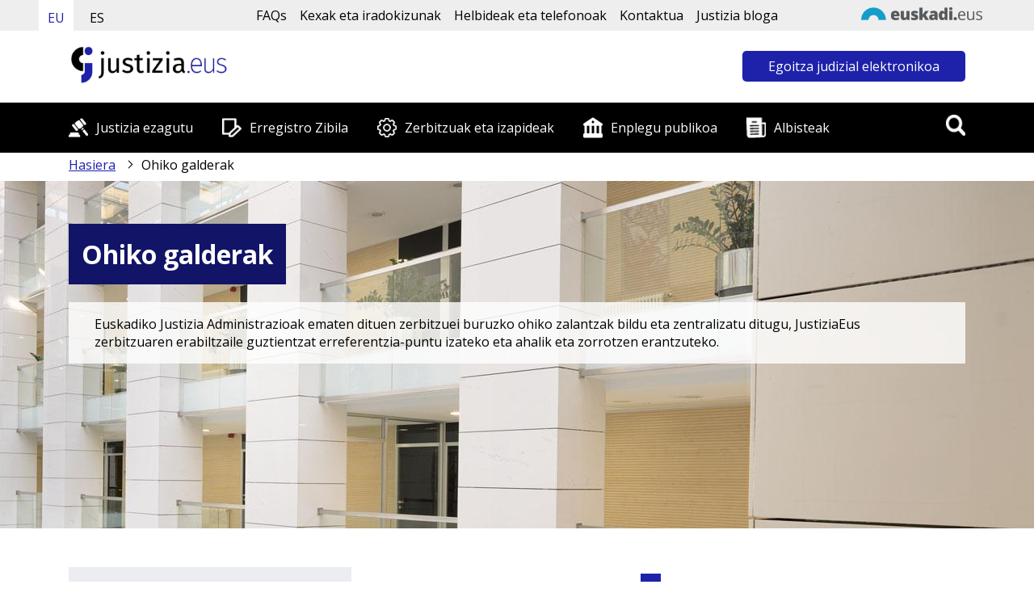

--- FILE ---
content_type: text/html; charset=UTF-8
request_url: https://www.justizia.eus/webjus00-shpreguntasfrecuentes/eu/?r01kPageContents=/webjus00-contentgen/eu&r01kPresentationThumbnail=miniatura-2&r01kSrchSrcId=contenidos.inter&r01kTgtPg=6&r01kLang=eu&r01kQry=tC%3Ajustizia%3BtF%3Ainformacion%3BtT%3Afaqs%3Bm%3AdocumentLanguage.EQ.eu%3BcA%3Ar01etpd017689e33fb5372be5c2390bcef682be003%2Cr01etpd1768a199c70372be5c2c320efd9c087ae9f%3Bp%3AJustiziaInter%3Bpp%3Ar01PageSize.10&r01kPgCmd=6
body_size: 208174
content:
<!DOCTYPE html><html lang="eu"><head>
<!--:************************************************************:-->
<!--: Justizia.eus: Eusko Jaurlaritza - Gobierno Vasco            :-->
<!--: Created by:                                                :-->
<!--:     EJIE, S.A. Eusko Jaurlaritzaren Informatika Elkartea   :-->
<!--:     Avda. Mediterraneo, 14                                 :-->
<!--:     01010 Vitoria-Gasteiz                                  :-->
<!--:************************************************************:-->
<link href="/r01commonresources/styles/r01ClaimStyle.css" rel="stylesheet" type="text/css" />
<!-- Recurso no encontrado --><!-- EXISTS ANALYTICS TRACKING CODE(S)-->
<script id="r01-gtm-for-gdpr-button"></script>


<script type='text/javascript'>
        var r01gLang='eu';
        var r01gPortalCode='webjus00';
        var r01gPageCode='shpreguntasfrecuentes';
	/*! jQuery v1.9.1 | (c) 2005, 2012 jQuery Foundation, Inc. | jquery.org/license*/

if(r01JQuery == undefined && window.jQuery == undefined &&
		(window.r01gLoadForUi == undefined ||(window.r01gLoadForUi != undefined && !r01gLoadForUi))){
	(function(e,t){var n,r,i=typeof t,o=e.document,a=e.location,s=e.jQuery,u=e.$,l={},c=[],p="1.9.1",f=c.concat,d=c.push,h=c.slice,g=c.indexOf,m=l.toString,y=l.hasOwnProperty,v=p.trim,b=function(e,t){return new b.fn.init(e,t,r)},x=/[+-]?(?:\d*\.|)\d+(?:[eE][+-]?\d+|)/.source,w=/\S+/g,T=/^[\s\uFEFF\xA0]+|[\s\uFEFF\xA0]+$/g,N=/^(?:(<[\w\W]+>)[^>]*|#([\w-]*))$/,C=/^<(\w+)\s*\/?>(?:<\/\1>|)$/,k=/^[\],:{}\s]*$/,E=/(?:^|:|,)(?:\s*\[)+/g,S=/\\(?:["\\\/bfnrt]|u[\da-fA-F]{4})/g,A=/"[^"\\\r\n]*"|true|false|null|-?(?:\d+\.|)\d+(?:[eE][+-]?\d+|)/g,j=/^-ms-/,D=/-([\da-z])/gi,L=function(e,t){return t.toUpperCase()},H=function(e){(o.addEventListener||"load"===e.type||"complete"===o.readyState)&&(q(),b.ready())},q=function(){o.addEventListener?(o.removeEventListener("DOMContentLoaded",H,!1),e.removeEventListener("load",H,!1)):(o.detachEvent("onreadystatechange",H),e.detachEvent("onload",H))};b.fn=b.prototype={jquery:p,constructor:b,init:function(e,n,r){var i,a;if(!e)return this;if("string"==typeof e){if(i="<"===e.charAt(0)&&">"===e.charAt(e.length-1)&&e.length>=3?[null,e,null]:N.exec(e),!i||!i[1]&&n)return!n||n.jquery?(n||r).find(e):this.constructor(n).find(e);if(i[1]){if(n=n instanceof b?n[0]:n,b.merge(this,b.parseHTML(i[1],n&&n.nodeType?n.ownerDocument||n:o,!0)),C.test(i[1])&&b.isPlainObject(n))for(i in n)b.isFunction(this[i])?this[i](n[i]):this.attr(i,n[i]);return this}if(a=o.getElementById(i[2]),a&&a.parentNode){if(a.id!==i[2])return r.find(e);this.length=1,this[0]=a}return this.context=o,this.selector=e,this}return e.nodeType?(this.context=this[0]=e,this.length=1,this):b.isFunction(e)?r.ready(e):(e.selector!==t&&(this.selector=e.selector,this.context=e.context),b.makeArray(e,this))},selector:"",length:0,size:function(){return this.length},toArray:function(){return h.call(this)},get:function(e){return null==e?this.toArray():0>e?this[this.length+e]:this[e]},pushStack:function(e){var t=b.merge(this.constructor(),e);return t.prevObject=this,t.context=this.context,t},each:function(e,t){return b.each(this,e,t)},ready:function(e){return b.ready.promise().done(e),this},slice:function(){return this.pushStack(h.apply(this,arguments))},first:function(){return this.eq(0)},last:function(){return this.eq(-1)},eq:function(e){var t=this.length,n=+e+(0>e?t:0);return this.pushStack(n>=0&&t>n?[this[n]]:[])},map:function(e){return this.pushStack(b.map(this,function(t,n){return e.call(t,n,t)}))},end:function(){return this.prevObject||this.constructor(null)},push:d,sort:[].sort,splice:[].splice},b.fn.init.prototype=b.fn,b.extend=b.fn.extend=function(){var e,n,r,i,o,a,s=arguments[0]||{},u=1,l=arguments.length,c=!1;for("boolean"==typeof s&&(c=s,s=arguments[1]||{},u=2),"object"==typeof s||b.isFunction(s)||(s={}),l===u&&(s=this,--u);l>u;u++)if(null!=(o=arguments[u]))for(i in o)e=s[i],r=o[i],s!==r&&(c&&r&&(b.isPlainObject(r)||(n=b.isArray(r)))?(n?(n=!1,a=e&&b.isArray(e)?e:[]):a=e&&b.isPlainObject(e)?e:{},s[i]=b.extend(c,a,r)):r!==t&&(s[i]=r));return s},b.extend({noConflict:function(t){return e.$===b&&(e.$=u),t&&e.jQuery===b&&(e.jQuery=s),b},isReady:!1,readyWait:1,holdReady:function(e){e?b.readyWait++:b.ready(!0)},ready:function(e){if(e===!0?!--b.readyWait:!b.isReady){if(!o.body)return setTimeout(b.ready);b.isReady=!0,e!==!0&&--b.readyWait>0||(n.resolveWith(o,[b]),b.fn.trigger&&b(o).trigger("ready").off("ready"))}},isFunction:function(e){return"function"===b.type(e)},isArray:Array.isArray||function(e){return"array"===b.type(e)},isWindow:function(e){return null!=e&&e==e.window},isNumeric:function(e){return!isNaN(parseFloat(e))&&isFinite(e)},type:function(e){return null==e?e+"":"object"==typeof e||"function"==typeof e?l[m.call(e)]||"object":typeof e},isPlainObject:function(e){if(!e||"object"!==b.type(e)||e.nodeType||b.isWindow(e))return!1;try{if(e.constructor&&!y.call(e,"constructor")&&!y.call(e.constructor.prototype,"isPrototypeOf"))return!1}catch(n){return!1}var r;for(r in e);return r===t||y.call(e,r)},isEmptyObject:function(e){var t;for(t in e)return!1;return!0},error:function(e){throw Error(e)},parseHTML:function(e,t,n){if(!e||"string"!=typeof e)return null;"boolean"==typeof t&&(n=t,t=!1),t=t||o;var r=C.exec(e),i=!n&&[];return r?[t.createElement(r[1])]:(r=b.buildFragment([e],t,i),i&&b(i).remove(),b.merge([],r.childNodes))},parseJSON:function(n){return e.JSON&&e.JSON.parse?e.JSON.parse(n):null===n?n:"string"==typeof n&&(n=b.trim(n),n&&k.test(n.replace(S,"@").replace(A,"]").replace(E,"")))?Function("return "+n)():(b.error("Invalid JSON: "+n),t)},parseXML:function(n){var r,i;if(!n||"string"!=typeof n)return null;try{e.DOMParser?(i=new DOMParser,r=i.parseFromString(n,"text/xml")):(r=new ActiveXObject("Microsoft.XMLDOM"),r.async="false",r.loadXML(n))}catch(o){r=t}return r&&r.documentElement&&!r.getElementsByTagName("parsererror").length||b.error("Invalid XML: "+n),r},noop:function(){},globalEval:function(t){t&&b.trim(t)&&(e.execScript||function(t){e.eval.call(e,t)})(t)},camelCase:function(e){return e.replace(j,"ms-").replace(D,L)},nodeName:function(e,t){return e.nodeName&&e.nodeName.toLowerCase()===t.toLowerCase()},each:function(e,t,n){var r,i=0,o=e.length,a=M(e);if(n){if(a){for(;o>i;i++)if(r=t.apply(e[i],n),r===!1)break}else for(i in e)if(r=t.apply(e[i],n),r===!1)break}else if(a){for(;o>i;i++)if(r=t.call(e[i],i,e[i]),r===!1)break}else for(i in e)if(r=t.call(e[i],i,e[i]),r===!1)break;return e},trim:v&&!v.call("\ufeff\u00a0")?function(e){return null==e?"":v.call(e)}:function(e){return null==e?"":(e+"").replace(T,"")},makeArray:function(e,t){var n=t||[];return null!=e&&(M(Object(e))?b.merge(n,"string"==typeof e?[e]:e):d.call(n,e)),n},inArray:function(e,t,n){var r;if(t){if(g)return g.call(t,e,n);for(r=t.length,n=n?0>n?Math.max(0,r+n):n:0;r>n;n++)if(n in t&&t[n]===e)return n}return-1},merge:function(e,n){var r=n.length,i=e.length,o=0;if("number"==typeof r)for(;r>o;o++)e[i++]=n[o];else while(n[o]!==t)e[i++]=n[o++];return e.length=i,e},grep:function(e,t,n){var r,i=[],o=0,a=e.length;for(n=!!n;a>o;o++)r=!!t(e[o],o),n!==r&&i.push(e[o]);return i},map:function(e,t,n){var r,i=0,o=e.length,a=M(e),s=[];if(a)for(;o>i;i++)r=t(e[i],i,n),null!=r&&(s[s.length]=r);else for(i in e)r=t(e[i],i,n),null!=r&&(s[s.length]=r);return f.apply([],s)},guid:1,proxy:function(e,n){var r,i,o;return"string"==typeof n&&(o=e[n],n=e,e=o),b.isFunction(e)?(r=h.call(arguments,2),i=function(){return e.apply(n||this,r.concat(h.call(arguments)))},i.guid=e.guid=e.guid||b.guid++,i):t},access:function(e,n,r,i,o,a,s){var u=0,l=e.length,c=null==r;if("object"===b.type(r)){o=!0;for(u in r)b.access(e,n,u,r[u],!0,a,s)}else if(i!==t&&(o=!0,b.isFunction(i)||(s=!0),c&&(s?(n.call(e,i),n=null):(c=n,n=function(e,t,n){return c.call(b(e),n)})),n))for(;l>u;u++)n(e[u],r,s?i:i.call(e[u],u,n(e[u],r)));return o?e:c?n.call(e):l?n(e[0],r):a},now:function(){return(new Date).getTime()}}),b.ready.promise=function(t){if(!n)if(n=b.Deferred(),"complete"===o.readyState)setTimeout(b.ready);else if(o.addEventListener)o.addEventListener("DOMContentLoaded",H,!1),e.addEventListener("load",H,!1);else{o.attachEvent("onreadystatechange",H),e.attachEvent("onload",H);var r=!1;try{r=null==e.frameElement&&o.documentElement}catch(i){}r&&r.doScroll&&function a(){if(!b.isReady){try{r.doScroll("left")}catch(e){return setTimeout(a,50)}q(),b.ready()}}()}return n.promise(t)},b.each("Boolean Number String Function Array Date RegExp Object Error".split(" "),function(e,t){l["[object "+t+"]"]=t.toLowerCase()});function M(e){var t=e.length,n=b.type(e);return b.isWindow(e)?!1:1===e.nodeType&&t?!0:"array"===n||"function"!==n&&(0===t||"number"==typeof t&&t>0&&t-1 in e)}r=b(o);var _={};function F(e){var t=_[e]={};return b.each(e.match(w)||[],function(e,n){t[n]=!0}),t}b.Callbacks=function(e){e="string"==typeof e?_[e]||F(e):b.extend({},e);var n,r,i,o,a,s,u=[],l=!e.once&&[],c=function(t){for(r=e.memory&&t,i=!0,a=s||0,s=0,o=u.length,n=!0;u&&o>a;a++)if(u[a].apply(t[0],t[1])===!1&&e.stopOnFalse){r=!1;break}n=!1,u&&(l?l.length&&c(l.shift()):r?u=[]:p.disable())},p={add:function(){if(u){var t=u.length;(function i(t){b.each(t,function(t,n){var r=b.type(n);"function"===r?e.unique&&p.has(n)||u.push(n):n&&n.length&&"string"!==r&&i(n)})})(arguments),n?o=u.length:r&&(s=t,c(r))}return this},remove:function(){return u&&b.each(arguments,function(e,t){var r;while((r=b.inArray(t,u,r))>-1)u.splice(r,1),n&&(o>=r&&o--,a>=r&&a--)}),this},has:function(e){return e?b.inArray(e,u)>-1:!(!u||!u.length)},empty:function(){return u=[],this},disable:function(){return u=l=r=t,this},disabled:function(){return!u},lock:function(){return l=t,r||p.disable(),this},locked:function(){return!l},fireWith:function(e,t){return t=t||[],t=[e,t.slice?t.slice():t],!u||i&&!l||(n?l.push(t):c(t)),this},fire:function(){return p.fireWith(this,arguments),this},fired:function(){return!!i}};return p},b.extend({Deferred:function(e){var t=[["resolve","done",b.Callbacks("once memory"),"resolved"],["reject","fail",b.Callbacks("once memory"),"rejected"],["notify","progress",b.Callbacks("memory")]],n="pending",r={state:function(){return n},always:function(){return i.done(arguments).fail(arguments),this},then:function(){var e=arguments;return b.Deferred(function(n){b.each(t,function(t,o){var a=o[0],s=b.isFunction(e[t])&&e[t];i[o[1]](function(){var e=s&&s.apply(this,arguments);e&&b.isFunction(e.promise)?e.promise().done(n.resolve).fail(n.reject).progress(n.notify):n[a+"With"](this===r?n.promise():this,s?[e]:arguments)})}),e=null}).promise()},promise:function(e){return null!=e?b.extend(e,r):r}},i={};return r.pipe=r.then,b.each(t,function(e,o){var a=o[2],s=o[3];r[o[1]]=a.add,s&&a.add(function(){n=s},t[1^e][2].disable,t[2][2].lock),i[o[0]]=function(){return i[o[0]+"With"](this===i?r:this,arguments),this},i[o[0]+"With"]=a.fireWith}),r.promise(i),e&&e.call(i,i),i},when:function(e){var t=0,n=h.call(arguments),r=n.length,i=1!==r||e&&b.isFunction(e.promise)?r:0,o=1===i?e:b.Deferred(),a=function(e,t,n){return function(r){t[e]=this,n[e]=arguments.length>1?h.call(arguments):r,n===s?o.notifyWith(t,n):--i||o.resolveWith(t,n)}},s,u,l;if(r>1)for(s=Array(r),u=Array(r),l=Array(r);r>t;t++)n[t]&&b.isFunction(n[t].promise)?n[t].promise().done(a(t,l,n)).fail(o.reject).progress(a(t,u,s)):--i;return i||o.resolveWith(l,n),o.promise()}}),b.support=function(){var t,n,r,a,s,u,l,c,p,f,d=o.createElement("div");if(d.setAttribute("className","t"),d.innerHTML="  <link/><table></table><a href='/a'>a</a><input type='checkbox'/>",n=d.getElementsByTagName("*"),r=d.getElementsByTagName("a")[0],!n||!r||!n.length)return{};s=o.createElement("select"),l=s.appendChild(o.createElement("option")),a=d.getElementsByTagName("input")[0],r.style.cssText="top:1px;float:left;opacity:.5",t={getSetAttribute:"t"!==d.className,leadingWhitespace:3===d.firstChild.nodeType,tbody:!d.getElementsByTagName("tbody").length,htmlSerialize:!!d.getElementsByTagName("link").length,style:/top/.test(r.getAttribute("style")),hrefNormalized:"/a"===r.getAttribute("href"),opacity:/^0.5/.test(r.style.opacity),cssFloat:!!r.style.cssFloat,checkOn:!!a.value,optSelected:l.selected,enctype:!!o.createElement("form").enctype,html5Clone:"<:nav></:nav>"!==o.createElement("nav").cloneNode(!0).outerHTML,boxModel:"CSS1Compat"===o.compatMode,deleteExpando:!0,noCloneEvent:!0,inlineBlockNeedsLayout:!1,shrinkWrapBlocks:!1,reliableMarginRight:!0,boxSizingReliable:!0,pixelPosition:!1},a.checked=!0,t.noCloneChecked=a.cloneNode(!0).checked,s.disabled=!0,t.optDisabled=!l.disabled;try{delete d.test}catch(h){t.deleteExpando=!1}a=o.createElement("input"),a.setAttribute("value",""),t.input=""===a.getAttribute("value"),a.value="t",a.setAttribute("type","radio"),t.radioValue="t"===a.value,a.setAttribute("checked","t"),a.setAttribute("name","t"),u=o.createDocumentFragment(),u.appendChild(a),t.appendChecked=a.checked,t.checkClone=u.cloneNode(!0).cloneNode(!0).lastChild.checked,d.attachEvent&&(d.attachEvent("onclick",function(){t.noCloneEvent=!1}),d.cloneNode(!0).click());for(f in{submit:!0,change:!0,focusin:!0})d.setAttribute(c="on"+f,"t"),t[f+"Bubbles"]=c in e||d.attributes[c].expando===!1;return d.style.backgroundClip="content-box",d.cloneNode(!0).style.backgroundClip="",t.clearCloneStyle="content-box"===d.style.backgroundClip,b(function(){var n,r,a,s="padding:0;margin:0;border:0;display:block;box-sizing:content-box;-moz-box-sizing:content-box;-webkit-box-sizing:content-box;",u=o.getElementsByTagName("body")[0];u&&(n=o.createElement("div"),n.style.cssText="border:0;width:0;height:0;position:absolute;top:0;left:-9999px;margin-top:1px",u.appendChild(n).appendChild(d),d.innerHTML="<table><tr><td></td><td>t</td></tr></table>",a=d.getElementsByTagName("td"),a[0].style.cssText="padding:0;margin:0;border:0;display:none",p=0===a[0].offsetHeight,a[0].style.display="",a[1].style.display="none",t.reliableHiddenOffsets=p&&0===a[0].offsetHeight,d.innerHTML="",d.style.cssText="box-sizing:border-box;-moz-box-sizing:border-box;-webkit-box-sizing:border-box;padding:1px;border:1px;display:block;width:4px;margin-top:1%;position:absolute;top:1%;",t.boxSizing=4===d.offsetWidth,t.doesNotIncludeMarginInBodyOffset=1!==u.offsetTop,e.getComputedStyle&&(t.pixelPosition="1%"!==(e.getComputedStyle(d,null)||{}).top,t.boxSizingReliable="4px"===(e.getComputedStyle(d,null)||{width:"4px"}).width,r=d.appendChild(o.createElement("div")),r.style.cssText=d.style.cssText=s,r.style.marginRight=r.style.width="0",d.style.width="1px",t.reliableMarginRight=!parseFloat((e.getComputedStyle(r,null)||{}).marginRight)),typeof d.style.zoom!==i&&(d.innerHTML="",d.style.cssText=s+"width:1px;padding:1px;display:inline;zoom:1",t.inlineBlockNeedsLayout=3===d.offsetWidth,d.style.display="block",d.innerHTML="<div></div>",d.firstChild.style.width="5px",t.shrinkWrapBlocks=3!==d.offsetWidth,t.inlineBlockNeedsLayout&&(u.style.zoom=1)),u.removeChild(n),n=d=a=r=null)}),n=s=u=l=r=a=null,t}();var O=/(?:\{[\s\S]*\}|\[[\s\S]*\])$/,B=/([A-Z])/g;function P(e,n,r,i){if(b.acceptData(e)){var o,a,s=b.expando,u="string"==typeof n,l=e.nodeType,p=l?b.cache:e,f=l?e[s]:e[s]&&s;if(f&&p[f]&&(i||p[f].data)||!u||r!==t)return f||(l?e[s]=f=c.pop()||b.guid++:f=s),p[f]||(p[f]={},l||(p[f].toJSON=b.noop)),("object"==typeof n||"function"==typeof n)&&(i?p[f]=b.extend(p[f],n):p[f].data=b.extend(p[f].data,n)),o=p[f],i||(o.data||(o.data={}),o=o.data),r!==t&&(o[b.camelCase(n)]=r),u?(a=o[n],null==a&&(a=o[b.camelCase(n)])):a=o,a}}function R(e,t,n){if(b.acceptData(e)){var r,i,o,a=e.nodeType,s=a?b.cache:e,u=a?e[b.expando]:b.expando;if(s[u]){if(t&&(o=n?s[u]:s[u].data)){b.isArray(t)?t=t.concat(b.map(t,b.camelCase)):t in o?t=[t]:(t=b.camelCase(t),t=t in o?[t]:t.split(" "));for(r=0,i=t.length;i>r;r++)delete o[t[r]];if(!(n?$:b.isEmptyObject)(o))return}(n||(delete s[u].data,$(s[u])))&&(a?b.cleanData([e],!0):b.support.deleteExpando||s!=s.window?delete s[u]:s[u]=null)}}}b.extend({cache:{},expando:"jQuery"+(p+Math.random()).replace(/\D/g,""),noData:{embed:!0,object:"clsid:D27CDB6E-AE6D-11cf-96B8-444553540000",applet:!0},hasData:function(e){return e=e.nodeType?b.cache[e[b.expando]]:e[b.expando],!!e&&!$(e)},data:function(e,t,n){return P(e,t,n)},removeData:function(e,t){return R(e,t)},_data:function(e,t,n){return P(e,t,n,!0)},_removeData:function(e,t){return R(e,t,!0)},acceptData:function(e){if(e.nodeType&&1!==e.nodeType&&9!==e.nodeType)return!1;var t=e.nodeName&&b.noData[e.nodeName.toLowerCase()];return!t||t!==!0&&e.getAttribute("classid")===t}}),b.fn.extend({data:function(e,n){var r,i,o=this[0],a=0,s=null;if(e===t){if(this.length&&(s=b.data(o),1===o.nodeType&&!b._data(o,"parsedAttrs"))){for(r=o.attributes;r.length>a;a++)i=r[a].name,i.indexOf("data-")||(i=b.camelCase(i.slice(5)),W(o,i,s[i]));b._data(o,"parsedAttrs",!0)}return s}return"object"==typeof e?this.each(function(){b.data(this,e)}):b.access(this,function(n){return n===t?o?W(o,e,b.data(o,e)):null:(this.each(function(){b.data(this,e,n)}),t)},null,n,arguments.length>1,null,!0)},removeData:function(e){return this.each(function(){b.removeData(this,e)})}});function W(e,n,r){if(r===t&&1===e.nodeType){var i="data-"+n.replace(B,"-$1").toLowerCase();if(r=e.getAttribute(i),"string"==typeof r){try{r="true"===r?!0:"false"===r?!1:"null"===r?null:+r+""===r?+r:O.test(r)?b.parseJSON(r):r}catch(o){}b.data(e,n,r)}else r=t}return r}function $(e){var t;for(t in e)if(("data"!==t||!b.isEmptyObject(e[t]))&&"toJSON"!==t)return!1;return!0}b.extend({queue:function(e,n,r){var i;return e?(n=(n||"fx")+"queue",i=b._data(e,n),r&&(!i||b.isArray(r)?i=b._data(e,n,b.makeArray(r)):i.push(r)),i||[]):t},dequeue:function(e,t){t=t||"fx";var n=b.queue(e,t),r=n.length,i=n.shift(),o=b._queueHooks(e,t),a=function(){b.dequeue(e,t)};"inprogress"===i&&(i=n.shift(),r--),o.cur=i,i&&("fx"===t&&n.unshift("inprogress"),delete o.stop,i.call(e,a,o)),!r&&o&&o.empty.fire()},_queueHooks:function(e,t){var n=t+"queueHooks";return b._data(e,n)||b._data(e,n,{empty:b.Callbacks("once memory").add(function(){b._removeData(e,t+"queue"),b._removeData(e,n)})})}}),b.fn.extend({queue:function(e,n){var r=2;return"string"!=typeof e&&(n=e,e="fx",r--),r>arguments.length?b.queue(this[0],e):n===t?this:this.each(function(){var t=b.queue(this,e,n);b._queueHooks(this,e),"fx"===e&&"inprogress"!==t[0]&&b.dequeue(this,e)})},dequeue:function(e){return this.each(function(){b.dequeue(this,e)})},delay:function(e,t){return e=b.fx?b.fx.speeds[e]||e:e,t=t||"fx",this.queue(t,function(t,n){var r=setTimeout(t,e);n.stop=function(){clearTimeout(r)}})},clearQueue:function(e){return this.queue(e||"fx",[])},promise:function(e,n){var r,i=1,o=b.Deferred(),a=this,s=this.length,u=function(){--i||o.resolveWith(a,[a])};"string"!=typeof e&&(n=e,e=t),e=e||"fx";while(s--)r=b._data(a[s],e+"queueHooks"),r&&r.empty&&(i++,r.empty.add(u));return u(),o.promise(n)}});var I,z,X=/[\t\r\n]/g,U=/\r/g,V=/^(?:input|select|textarea|button|object)$/i,Y=/^(?:a|area)$/i,J=/^(?:checked|selected|autofocus|autoplay|async|controls|defer|disabled|hidden|loop|multiple|open|readonly|required|scoped)$/i,G=/^(?:checked|selected)$/i,Q=b.support.getSetAttribute,K=b.support.input;b.fn.extend({attr:function(e,t){return b.access(this,b.attr,e,t,arguments.length>1)},removeAttr:function(e){return this.each(function(){b.removeAttr(this,e)})},prop:function(e,t){return b.access(this,b.prop,e,t,arguments.length>1)},removeProp:function(e){return e=b.propFix[e]||e,this.each(function(){try{this[e]=t,delete this[e]}catch(n){}})},addClass:function(e){var t,n,r,i,o,a=0,s=this.length,u="string"==typeof e&&e;if(b.isFunction(e))return this.each(function(t){b(this).addClass(e.call(this,t,this.className))});if(u)for(t=(e||"").match(w)||[];s>a;a++)if(n=this[a],r=1===n.nodeType&&(n.className?(" "+n.className+" ").replace(X," "):" ")){o=0;while(i=t[o++])0>r.indexOf(" "+i+" ")&&(r+=i+" ");n.className=b.trim(r)}return this},removeClass:function(e){var t,n,r,i,o,a=0,s=this.length,u=0===arguments.length||"string"==typeof e&&e;if(b.isFunction(e))return this.each(function(t){b(this).removeClass(e.call(this,t,this.className))});if(u)for(t=(e||"").match(w)||[];s>a;a++)if(n=this[a],r=1===n.nodeType&&(n.className?(" "+n.className+" ").replace(X," "):"")){o=0;while(i=t[o++])while(r.indexOf(" "+i+" ")>=0)r=r.replace(" "+i+" "," ");n.className=e?b.trim(r):""}return this},toggleClass:function(e,t){var n=typeof e,r="boolean"==typeof t;return b.isFunction(e)?this.each(function(n){b(this).toggleClass(e.call(this,n,this.className,t),t)}):this.each(function(){if("string"===n){var o,a=0,s=b(this),u=t,l=e.match(w)||[];while(o=l[a++])u=r?u:!s.hasClass(o),s[u?"addClass":"removeClass"](o)}else(n===i||"boolean"===n)&&(this.className&&b._data(this,"__className__",this.className),this.className=this.className||e===!1?"":b._data(this,"__className__")||"")})},hasClass:function(e){var t=" "+e+" ",n=0,r=this.length;for(;r>n;n++)if(1===this[n].nodeType&&(" "+this[n].className+" ").replace(X," ").indexOf(t)>=0)return!0;return!1},val:function(e){var n,r,i,o=this[0];{if(arguments.length)return i=b.isFunction(e),this.each(function(n){var o,a=b(this);1===this.nodeType&&(o=i?e.call(this,n,a.val()):e,null==o?o="":"number"==typeof o?o+="":b.isArray(o)&&(o=b.map(o,function(e){return null==e?"":e+""})),r=b.valHooks[this.type]||b.valHooks[this.nodeName.toLowerCase()],r&&"set"in r&&r.set(this,o,"value")!==t||(this.value=o))});if(o)return r=b.valHooks[o.type]||b.valHooks[o.nodeName.toLowerCase()],r&&"get"in r&&(n=r.get(o,"value"))!==t?n:(n=o.value,"string"==typeof n?n.replace(U,""):null==n?"":n)}}}),b.extend({valHooks:{option:{get:function(e){var t=e.attributes.value;return!t||t.specified?e.value:e.text}},select:{get:function(e){var t,n,r=e.options,i=e.selectedIndex,o="select-one"===e.type||0>i,a=o?null:[],s=o?i+1:r.length,u=0>i?s:o?i:0;for(;s>u;u++)if(n=r[u],!(!n.selected&&u!==i||(b.support.optDisabled?n.disabled:null!==n.getAttribute("disabled"))||n.parentNode.disabled&&b.nodeName(n.parentNode,"optgroup"))){if(t=b(n).val(),o)return t;a.push(t)}return a},set:function(e,t){var n=b.makeArray(t);return b(e).find("option").each(function(){this.selected=b.inArray(b(this).val(),n)>=0}),n.length||(e.selectedIndex=-1),n}}},attr:function(e,n,r){var o,a,s,u=e.nodeType;if(e&&3!==u&&8!==u&&2!==u)return typeof e.getAttribute===i?b.prop(e,n,r):(a=1!==u||!b.isXMLDoc(e),a&&(n=n.toLowerCase(),o=b.attrHooks[n]||(J.test(n)?z:I)),r===t?o&&a&&"get"in o&&null!==(s=o.get(e,n))?s:(typeof e.getAttribute!==i&&(s=e.getAttribute(n)),null==s?t:s):null!==r?o&&a&&"set"in o&&(s=o.set(e,r,n))!==t?s:(e.setAttribute(n,r+""),r):(b.removeAttr(e,n),t))},removeAttr:function(e,t){var n,r,i=0,o=t&&t.match(w);if(o&&1===e.nodeType)while(n=o[i++])r=b.propFix[n]||n,J.test(n)?!Q&&G.test(n)?e[b.camelCase("default-"+n)]=e[r]=!1:e[r]=!1:b.attr(e,n,""),e.removeAttribute(Q?n:r)},attrHooks:{type:{set:function(e,t){if(!b.support.radioValue&&"radio"===t&&b.nodeName(e,"input")){var n=e.value;return e.setAttribute("type",t),n&&(e.value=n),t}}}},propFix:{tabindex:"tabIndex",readonly:"readOnly","for":"htmlFor","class":"className",maxlength:"maxLength",cellspacing:"cellSpacing",cellpadding:"cellPadding",rowspan:"rowSpan",colspan:"colSpan",usemap:"useMap",frameborder:"frameBorder",contenteditable:"contentEditable"},prop:function(e,n,r){var i,o,a,s=e.nodeType;if(e&&3!==s&&8!==s&&2!==s)return a=1!==s||!b.isXMLDoc(e),a&&(n=b.propFix[n]||n,o=b.propHooks[n]),r!==t?o&&"set"in o&&(i=o.set(e,r,n))!==t?i:e[n]=r:o&&"get"in o&&null!==(i=o.get(e,n))?i:e[n]},propHooks:{tabIndex:{get:function(e){var n=e.getAttributeNode("tabindex");return n&&n.specified?parseInt(n.value,10):V.test(e.nodeName)||Y.test(e.nodeName)&&e.href?0:t}}}}),z={get:function(e,n){var r=b.prop(e,n),i="boolean"==typeof r&&e.getAttribute(n),o="boolean"==typeof r?K&&Q?null!=i:G.test(n)?e[b.camelCase("default-"+n)]:!!i:e.getAttributeNode(n);return o&&o.value!==!1?n.toLowerCase():t},set:function(e,t,n){return t===!1?b.removeAttr(e,n):K&&Q||!G.test(n)?e.setAttribute(!Q&&b.propFix[n]||n,n):e[b.camelCase("default-"+n)]=e[n]=!0,n}},K&&Q||(b.attrHooks.value={get:function(e,n){var r=e.getAttributeNode(n);return b.nodeName(e,"input")?e.defaultValue:r&&r.specified?r.value:t},set:function(e,n,r){return b.nodeName(e,"input")?(e.defaultValue=n,t):I&&I.set(e,n,r)}}),Q||(I=b.valHooks.button={get:function(e,n){var r=e.getAttributeNode(n);return r&&("id"===n||"name"===n||"coords"===n?""!==r.value:r.specified)?r.value:t},set:function(e,n,r){var i=e.getAttributeNode(r);return i||e.setAttributeNode(i=e.ownerDocument.createAttribute(r)),i.value=n+="","value"===r||n===e.getAttribute(r)?n:t}},b.attrHooks.contenteditable={get:I.get,set:function(e,t,n){I.set(e,""===t?!1:t,n)}},b.each(["width","height"],function(e,n){b.attrHooks[n]=b.extend(b.attrHooks[n],{set:function(e,r){return""===r?(e.setAttribute(n,"auto"),r):t}})})),b.support.hrefNormalized||(b.each(["href","src","width","height"],function(e,n){b.attrHooks[n]=b.extend(b.attrHooks[n],{get:function(e){var r=e.getAttribute(n,2);return null==r?t:r}})}),b.each(["href","src"],function(e,t){b.propHooks[t]={get:function(e){return e.getAttribute(t,4)}}})),b.support.style||(b.attrHooks.style={get:function(e){return e.style.cssText||t},set:function(e,t){return e.style.cssText=t+""}}),b.support.optSelected||(b.propHooks.selected=b.extend(b.propHooks.selected,{get:function(e){var t=e.parentNode;return t&&(t.selectedIndex,t.parentNode&&t.parentNode.selectedIndex),null}})),b.support.enctype||(b.propFix.enctype="encoding"),b.support.checkOn||b.each(["radio","checkbox"],function(){b.valHooks[this]={get:function(e){return null===e.getAttribute("value")?"on":e.value}}}),b.each(["radio","checkbox"],function(){b.valHooks[this]=b.extend(b.valHooks[this],{set:function(e,n){return b.isArray(n)?e.checked=b.inArray(b(e).val(),n)>=0:t}})});var Z=/^(?:input|select|textarea)$/i,et=/^key/,tt=/^(?:mouse|contextmenu)|click/,nt=/^(?:focusinfocus|focusoutblur)$/,rt=/^([^.]*)(?:\.(.+)|)$/;function it(){return!0}function ot(){return!1}b.event={global:{},add:function(e,n,r,o,a){var s,u,l,c,p,f,d,h,g,m,y,v=b._data(e);if(v){r.handler&&(c=r,r=c.handler,a=c.selector),r.guid||(r.guid=b.guid++),(u=v.events)||(u=v.events={}),(f=v.handle)||(f=v.handle=function(e){return typeof b===i||e&&b.event.triggered===e.type?t:b.event.dispatch.apply(f.elem,arguments)},f.elem=e),n=(n||"").match(w)||[""],l=n.length;while(l--)s=rt.exec(n[l])||[],g=y=s[1],m=(s[2]||"").split(".").sort(),p=b.event.special[g]||{},g=(a?p.delegateType:p.bindType)||g,p=b.event.special[g]||{},d=b.extend({type:g,origType:y,data:o,handler:r,guid:r.guid,selector:a,needsContext:a&&b.expr.match.needsContext.test(a),namespace:m.join(".")},c),(h=u[g])||(h=u[g]=[],h.delegateCount=0,p.setup&&p.setup.call(e,o,m,f)!==!1||(e.addEventListener?e.addEventListener(g,f,!1):e.attachEvent&&e.attachEvent("on"+g,f))),p.add&&(p.add.call(e,d),d.handler.guid||(d.handler.guid=r.guid)),a?h.splice(h.delegateCount++,0,d):h.push(d),b.event.global[g]=!0;e=null}},remove:function(e,t,n,r,i){var o,a,s,u,l,c,p,f,d,h,g,m=b.hasData(e)&&b._data(e);if(m&&(c=m.events)){t=(t||"").match(w)||[""],l=t.length;while(l--)if(s=rt.exec(t[l])||[],d=g=s[1],h=(s[2]||"").split(".").sort(),d){p=b.event.special[d]||{},d=(r?p.delegateType:p.bindType)||d,f=c[d]||[],s=s[2]&&RegExp("(^|\\.)"+h.join("\\.(?:.*\\.|)")+"(\\.|$)"),u=o=f.length;while(o--)a=f[o],!i&&g!==a.origType||n&&n.guid!==a.guid||s&&!s.test(a.namespace)||r&&r!==a.selector&&("**"!==r||!a.selector)||(f.splice(o,1),a.selector&&f.delegateCount--,p.remove&&p.remove.call(e,a));u&&!f.length&&(p.teardown&&p.teardown.call(e,h,m.handle)!==!1||b.removeEvent(e,d,m.handle),delete c[d])}else for(d in c)b.event.remove(e,d+t[l],n,r,!0);b.isEmptyObject(c)&&(delete m.handle,b._removeData(e,"events"))}},trigger:function(n,r,i,a){var s,u,l,c,p,f,d,h=[i||o],g=y.call(n,"type")?n.type:n,m=y.call(n,"namespace")?n.namespace.split("."):[];if(l=f=i=i||o,3!==i.nodeType&&8!==i.nodeType&&!nt.test(g+b.event.triggered)&&(g.indexOf(".")>=0&&(m=g.split("."),g=m.shift(),m.sort()),u=0>g.indexOf(":")&&"on"+g,n=n[b.expando]?n:new b.Event(g,"object"==typeof n&&n),n.isTrigger=!0,n.namespace=m.join("."),n.namespace_re=n.namespace?RegExp("(^|\\.)"+m.join("\\.(?:.*\\.|)")+"(\\.|$)"):null,n.result=t,n.target||(n.target=i),r=null==r?[n]:b.makeArray(r,[n]),p=b.event.special[g]||{},a||!p.trigger||p.trigger.apply(i,r)!==!1)){if(!a&&!p.noBubble&&!b.isWindow(i)){for(c=p.delegateType||g,nt.test(c+g)||(l=l.parentNode);l;l=l.parentNode)h.push(l),f=l;f===(i.ownerDocument||o)&&h.push(f.defaultView||f.parentWindow||e)}d=0;while((l=h[d++])&&!n.isPropagationStopped())n.type=d>1?c:p.bindType||g,s=(b._data(l,"events")||{})[n.type]&&b._data(l,"handle"),s&&s.apply(l,r),s=u&&l[u],s&&b.acceptData(l)&&s.apply&&s.apply(l,r)===!1&&n.preventDefault();if(n.type=g,!(a||n.isDefaultPrevented()||p._default&&p._default.apply(i.ownerDocument,r)!==!1||"click"===g&&b.nodeName(i,"a")||!b.acceptData(i)||!u||!i[g]||b.isWindow(i))){f=i[u],f&&(i[u]=null),b.event.triggered=g;try{i[g]()}catch(v){}b.event.triggered=t,f&&(i[u]=f)}return n.result}},dispatch:function(e){e=b.event.fix(e);var n,r,i,o,a,s=[],u=h.call(arguments),l=(b._data(this,"events")||{})[e.type]||[],c=b.event.special[e.type]||{};if(u[0]=e,e.delegateTarget=this,!c.preDispatch||c.preDispatch.call(this,e)!==!1){s=b.event.handlers.call(this,e,l),n=0;while((o=s[n++])&&!e.isPropagationStopped()){e.currentTarget=o.elem,a=0;while((i=o.handlers[a++])&&!e.isImmediatePropagationStopped())(!e.namespace_re||e.namespace_re.test(i.namespace))&&(e.handleObj=i,e.data=i.data,r=((b.event.special[i.origType]||{}).handle||i.handler).apply(o.elem,u),r!==t&&(e.result=r)===!1&&(e.preventDefault(),e.stopPropagation()))}return c.postDispatch&&c.postDispatch.call(this,e),e.result}},handlers:function(e,n){var r,i,o,a,s=[],u=n.delegateCount,l=e.target;if(u&&l.nodeType&&(!e.button||"click"!==e.type))for(;l!=this;l=l.parentNode||this)if(1===l.nodeType&&(l.disabled!==!0||"click"!==e.type)){for(o=[],a=0;u>a;a++)i=n[a],r=i.selector+" ",o[r]===t&&(o[r]=i.needsContext?b(r,this).index(l)>=0:b.find(r,this,null,[l]).length),o[r]&&o.push(i);o.length&&s.push({elem:l,handlers:o})}return n.length>u&&s.push({elem:this,handlers:n.slice(u)}),s},fix:function(e){if(e[b.expando])return e;var t,n,r,i=e.type,a=e,s=this.fixHooks[i];s||(this.fixHooks[i]=s=tt.test(i)?this.mouseHooks:et.test(i)?this.keyHooks:{}),r=s.props?this.props.concat(s.props):this.props,e=new b.Event(a),t=r.length;while(t--)n=r[t],e[n]=a[n];return e.target||(e.target=a.srcElement||o),3===e.target.nodeType&&(e.target=e.target.parentNode),e.metaKey=!!e.metaKey,s.filter?s.filter(e,a):e},props:"altKey bubbles cancelable ctrlKey currentTarget eventPhase metaKey relatedTarget shiftKey target timeStamp view which".split(" "),fixHooks:{},keyHooks:{props:"char charCode key keyCode".split(" "),filter:function(e,t){return null==e.which&&(e.which=null!=t.charCode?t.charCode:t.keyCode),e}},mouseHooks:{props:"button buttons clientX clientY fromElement offsetX offsetY pageX pageY screenX screenY toElement".split(" "),filter:function(e,n){var r,i,a,s=n.button,u=n.fromElement;return null==e.pageX&&null!=n.clientX&&(i=e.target.ownerDocument||o,a=i.documentElement,r=i.body,e.pageX=n.clientX+(a&&a.scrollLeft||r&&r.scrollLeft||0)-(a&&a.clientLeft||r&&r.clientLeft||0),e.pageY=n.clientY+(a&&a.scrollTop||r&&r.scrollTop||0)-(a&&a.clientTop||r&&r.clientTop||0)),!e.relatedTarget&&u&&(e.relatedTarget=u===e.target?n.toElement:u),e.which||s===t||(e.which=1&s?1:2&s?3:4&s?2:0),e}},special:{load:{noBubble:!0},click:{trigger:function(){return b.nodeName(this,"input")&&"checkbox"===this.type&&this.click?(this.click(),!1):t}},focus:{trigger:function(){if(this!==o.activeElement&&this.focus)try{return this.focus(),!1}catch(e){}},delegateType:"focusin"},blur:{trigger:function(){return this===o.activeElement&&this.blur?(this.blur(),!1):t},delegateType:"focusout"},beforeunload:{postDispatch:function(e){e.result!==t&&(e.originalEvent.returnValue=e.result)}}},simulate:function(e,t,n,r){var i=b.extend(new b.Event,n,{type:e,isSimulated:!0,originalEvent:{}});r?b.event.trigger(i,null,t):b.event.dispatch.call(t,i),i.isDefaultPrevented()&&n.preventDefault()}},b.removeEvent=o.removeEventListener?function(e,t,n){e.removeEventListener&&e.removeEventListener(t,n,!1)}:function(e,t,n){var r="on"+t;e.detachEvent&&(typeof e[r]===i&&(e[r]=null),e.detachEvent(r,n))},b.Event=function(e,n){return this instanceof b.Event?(e&&e.type?(this.originalEvent=e,this.type=e.type,this.isDefaultPrevented=e.defaultPrevented||e.returnValue===!1||e.getPreventDefault&&e.getPreventDefault()?it:ot):this.type=e,n&&b.extend(this,n),this.timeStamp=e&&e.timeStamp||b.now(),this[b.expando]=!0,t):new b.Event(e,n)},b.Event.prototype={isDefaultPrevented:ot,isPropagationStopped:ot,isImmediatePropagationStopped:ot,preventDefault:function(){var e=this.originalEvent;this.isDefaultPrevented=it,e&&(e.preventDefault?e.preventDefault():e.returnValue=!1)},stopPropagation:function(){var e=this.originalEvent;this.isPropagationStopped=it,e&&(e.stopPropagation&&e.stopPropagation(),e.cancelBubble=!0)},stopImmediatePropagation:function(){this.isImmediatePropagationStopped=it,this.stopPropagation()}},b.each({mouseenter:"mouseover",mouseleave:"mouseout"},function(e,t){b.event.special[e]={delegateType:t,bindType:t,handle:function(e){var n,r=this,i=e.relatedTarget,o=e.handleObj;
	return(!i||i!==r&&!b.contains(r,i))&&(e.type=o.origType,n=o.handler.apply(this,arguments),e.type=t),n}}}),b.support.submitBubbles||(b.event.special.submit={setup:function(){return b.nodeName(this,"form")?!1:(b.event.add(this,"click._submit keypress._submit",function(e){var n=e.target,r=b.nodeName(n,"input")||b.nodeName(n,"button")?n.form:t;r&&!b._data(r,"submitBubbles")&&(b.event.add(r,"submit._submit",function(e){e._submit_bubble=!0}),b._data(r,"submitBubbles",!0))}),t)},postDispatch:function(e){e._submit_bubble&&(delete e._submit_bubble,this.parentNode&&!e.isTrigger&&b.event.simulate("submit",this.parentNode,e,!0))},teardown:function(){return b.nodeName(this,"form")?!1:(b.event.remove(this,"._submit"),t)}}),b.support.changeBubbles||(b.event.special.change={setup:function(){return Z.test(this.nodeName)?(("checkbox"===this.type||"radio"===this.type)&&(b.event.add(this,"propertychange._change",function(e){"checked"===e.originalEvent.propertyName&&(this._just_changed=!0)}),b.event.add(this,"click._change",function(e){this._just_changed&&!e.isTrigger&&(this._just_changed=!1),b.event.simulate("change",this,e,!0)})),!1):(b.event.add(this,"beforeactivate._change",function(e){var t=e.target;Z.test(t.nodeName)&&!b._data(t,"changeBubbles")&&(b.event.add(t,"change._change",function(e){!this.parentNode||e.isSimulated||e.isTrigger||b.event.simulate("change",this.parentNode,e,!0)}),b._data(t,"changeBubbles",!0))}),t)},handle:function(e){var n=e.target;return this!==n||e.isSimulated||e.isTrigger||"radio"!==n.type&&"checkbox"!==n.type?e.handleObj.handler.apply(this,arguments):t},teardown:function(){return b.event.remove(this,"._change"),!Z.test(this.nodeName)}}),b.support.focusinBubbles||b.each({focus:"focusin",blur:"focusout"},function(e,t){var n=0,r=function(e){b.event.simulate(t,e.target,b.event.fix(e),!0)};b.event.special[t]={setup:function(){0===n++&&o.addEventListener(e,r,!0)},teardown:function(){0===--n&&o.removeEventListener(e,r,!0)}}}),b.fn.extend({on:function(e,n,r,i,o){var a,s;if("object"==typeof e){"string"!=typeof n&&(r=r||n,n=t);for(a in e)this.on(a,n,r,e[a],o);return this}if(null==r&&null==i?(i=n,r=n=t):null==i&&("string"==typeof n?(i=r,r=t):(i=r,r=n,n=t)),i===!1)i=ot;else if(!i)return this;return 1===o&&(s=i,i=function(e){return b().off(e),s.apply(this,arguments)},i.guid=s.guid||(s.guid=b.guid++)),this.each(function(){b.event.add(this,e,i,r,n)})},one:function(e,t,n,r){return this.on(e,t,n,r,1)},off:function(e,n,r){var i,o;if(e&&e.preventDefault&&e.handleObj)return i=e.handleObj,b(e.delegateTarget).off(i.namespace?i.origType+"."+i.namespace:i.origType,i.selector,i.handler),this;if("object"==typeof e){for(o in e)this.off(o,n,e[o]);return this}return(n===!1||"function"==typeof n)&&(r=n,n=t),r===!1&&(r=ot),this.each(function(){b.event.remove(this,e,r,n)})},bind:function(e,t,n){return this.on(e,null,t,n)},unbind:function(e,t){return this.off(e,null,t)},delegate:function(e,t,n,r){return this.on(t,e,n,r)},undelegate:function(e,t,n){return 1===arguments.length?this.off(e,"**"):this.off(t,e||"**",n)},trigger:function(e,t){return this.each(function(){b.event.trigger(e,t,this)})},triggerHandler:function(e,n){var r=this[0];return r?b.event.trigger(e,n,r,!0):t}}),function(e,t){var n,r,i,o,a,s,u,l,c,p,f,d,h,g,m,y,v,x="sizzle"+-new Date,w=e.document,T={},N=0,C=0,k=it(),E=it(),S=it(),A=typeof t,j=1<<31,D=[],L=D.pop,H=D.push,q=D.slice,M=D.indexOf||function(e){var t=0,n=this.length;for(;n>t;t++)if(this[t]===e)return t;return-1},_="[\\x20\\t\\r\\n\\f]",F="(?:\\\\.|[\\w-]|[^\\x00-\\xa0])+",O=F.replace("w","w#"),B="([*^$|!~]?=)",P="\\["+_+"*("+F+")"+_+"*(?:"+B+_+"*(?:(['\"])((?:\\\\.|[^\\\\])*?)\\3|("+O+")|)|)"+_+"*\\]",R=":("+F+")(?:\\(((['\"])((?:\\\\.|[^\\\\])*?)\\3|((?:\\\\.|[^\\\\()[\\]]|"+P.replace(3,8)+")*)|.*)\\)|)",W=RegExp("^"+_+"+|((?:^|[^\\\\])(?:\\\\.)*)"+_+"+$","g"),$=RegExp("^"+_+"*,"+_+"*"),I=RegExp("^"+_+"*([\\x20\\t\\r\\n\\f>+~])"+_+"*"),z=RegExp(R),X=RegExp("^"+O+"$"),U={ID:RegExp("^#("+F+")"),CLASS:RegExp("^\\.("+F+")"),NAME:RegExp("^\\[name=['\"]?("+F+")['\"]?\\]"),TAG:RegExp("^("+F.replace("w","w*")+")"),ATTR:RegExp("^"+P),PSEUDO:RegExp("^"+R),CHILD:RegExp("^:(only|first|last|nth|nth-last)-(child|of-type)(?:\\("+_+"*(even|odd|(([+-]|)(\\d*)n|)"+_+"*(?:([+-]|)"+_+"*(\\d+)|))"+_+"*\\)|)","i"),needsContext:RegExp("^"+_+"*[>+~]|:(even|odd|eq|gt|lt|nth|first|last)(?:\\("+_+"*((?:-\\d)?\\d*)"+_+"*\\)|)(?=[^-]|$)","i")},V=/[\x20\t\r\n\f]*[+~]/,Y=/^[^{]+\{\s*\[native code/,J=/^(?:#([\w-]+)|(\w+)|\.([\w-]+))$/,G=/^(?:input|select|textarea|button)$/i,Q=/^h\d$/i,K=/'|\\/g,Z=/\=[\x20\t\r\n\f]*([^'"\]]*)[\x20\t\r\n\f]*\]/g,et=/\\([\da-fA-F]{1,6}[\x20\t\r\n\f]?|.)/g,tt=function(e,t){var n="0x"+t-65536;return n!==n?t:0>n?String.fromCharCode(n+65536):String.fromCharCode(55296|n>>10,56320|1023&n)};try{q.call(w.documentElement.childNodes,0)[0].nodeType}catch(nt){q=function(e){var t,n=[];while(t=this[e++])n.push(t);return n}}function rt(e){return Y.test(e+"")}function it(){var e,t=[];return e=function(n,r){return t.push(n+=" ")>i.cacheLength&&delete e[t.shift()],e[n]=r}}function ot(e){return e[x]=!0,e}function at(e){var t=p.createElement("div");try{return e(t)}catch(n){return!1}finally{t=null}}function st(e,t,n,r){var i,o,a,s,u,l,f,g,m,v;if((t?t.ownerDocument||t:w)!==p&&c(t),t=t||p,n=n||[],!e||"string"!=typeof e)return n;if(1!==(s=t.nodeType)&&9!==s)return[];if(!d&&!r){if(i=J.exec(e))if(a=i[1]){if(9===s){if(o=t.getElementById(a),!o||!o.parentNode)return n;if(o.id===a)return n.push(o),n}else if(t.ownerDocument&&(o=t.ownerDocument.getElementById(a))&&y(t,o)&&o.id===a)return n.push(o),n}else{if(i[2])return H.apply(n,q.call(t.getElementsByTagName(e),0)),n;if((a=i[3])&&T.getByClassName&&t.getElementsByClassName)return H.apply(n,q.call(t.getElementsByClassName(a),0)),n}if(T.qsa&&!h.test(e)){if(f=!0,g=x,m=t,v=9===s&&e,1===s&&"object"!==t.nodeName.toLowerCase()){l=ft(e),(f=t.getAttribute("id"))?g=f.replace(K,"\\$&"):t.setAttribute("id",g),g="[id='"+g+"'] ",u=l.length;while(u--)l[u]=g+dt(l[u]);m=V.test(e)&&t.parentNode||t,v=l.join(",")}if(v)try{return H.apply(n,q.call(m.querySelectorAll(v),0)),n}catch(b){}finally{f||t.removeAttribute("id")}}}return wt(e.replace(W,"$1"),t,n,r)}a=st.isXML=function(e){var t=e&&(e.ownerDocument||e).documentElement;return t?"HTML"!==t.nodeName:!1},c=st.setDocument=function(e){var n=e?e.ownerDocument||e:w;return n!==p&&9===n.nodeType&&n.documentElement?(p=n,f=n.documentElement,d=a(n),T.tagNameNoComments=at(function(e){return e.appendChild(n.createComment("")),!e.getElementsByTagName("*").length}),T.attributes=at(function(e){e.innerHTML="<select></select>";var t=typeof e.lastChild.getAttribute("multiple");return"boolean"!==t&&"string"!==t}),T.getByClassName=at(function(e){return e.innerHTML="<div class='hidden e'></div><div class='hidden'></div>",e.getElementsByClassName&&e.getElementsByClassName("e").length?(e.lastChild.className="e",2===e.getElementsByClassName("e").length):!1}),T.getByName=at(function(e){e.id=x+0,e.innerHTML="<a name='"+x+"'></a><div name='"+x+"'></div>",f.insertBefore(e,f.firstChild);var t=n.getElementsByName&&n.getElementsByName(x).length===2+n.getElementsByName(x+0).length;return T.getIdNotName=!n.getElementById(x),f.removeChild(e),t}),i.attrHandle=at(function(e){return e.innerHTML="<a href='#'></a>",e.firstChild&&typeof e.firstChild.getAttribute!==A&&"#"===e.firstChild.getAttribute("href")})?{}:{href:function(e){return e.getAttribute("href",2)},type:function(e){return e.getAttribute("type")}},T.getIdNotName?(i.find.ID=function(e,t){if(typeof t.getElementById!==A&&!d){var n=t.getElementById(e);return n&&n.parentNode?[n]:[]}},i.filter.ID=function(e){var t=e.replace(et,tt);return function(e){return e.getAttribute("id")===t}}):(i.find.ID=function(e,n){if(typeof n.getElementById!==A&&!d){var r=n.getElementById(e);return r?r.id===e||typeof r.getAttributeNode!==A&&r.getAttributeNode("id").value===e?[r]:t:[]}},i.filter.ID=function(e){var t=e.replace(et,tt);return function(e){var n=typeof e.getAttributeNode!==A&&e.getAttributeNode("id");return n&&n.value===t}}),i.find.TAG=T.tagNameNoComments?function(e,n){return typeof n.getElementsByTagName!==A?n.getElementsByTagName(e):t}:function(e,t){var n,r=[],i=0,o=t.getElementsByTagName(e);if("*"===e){while(n=o[i++])1===n.nodeType&&r.push(n);return r}return o},i.find.NAME=T.getByName&&function(e,n){return typeof n.getElementsByName!==A?n.getElementsByName(name):t},i.find.CLASS=T.getByClassName&&function(e,n){return typeof n.getElementsByClassName===A||d?t:n.getElementsByClassName(e)},g=[],h=[":focus"],(T.qsa=rt(n.querySelectorAll))&&(at(function(e){e.innerHTML="<select><option selected=''></option></select>",e.querySelectorAll("[selected]").length||h.push("\\["+_+"*(?:checked|disabled|ismap|multiple|readonly|selected|value)"),e.querySelectorAll(":checked").length||h.push(":checked")}),at(function(e){e.innerHTML="<input type='hidden' i=''/>",e.querySelectorAll("[i^='']").length&&h.push("[*^$]="+_+"*(?:\"\"|'')"),e.querySelectorAll(":enabled").length||h.push(":enabled",":disabled"),e.querySelectorAll("*,:x"),h.push(",.*:")})),(T.matchesSelector=rt(m=f.matchesSelector||f.mozMatchesSelector||f.webkitMatchesSelector||f.oMatchesSelector||f.msMatchesSelector))&&at(function(e){T.disconnectedMatch=m.call(e,"div"),m.call(e,"[s!='']:x"),g.push("!=",R)}),h=RegExp(h.join("|")),g=RegExp(g.join("|")),y=rt(f.contains)||f.compareDocumentPosition?function(e,t){var n=9===e.nodeType?e.documentElement:e,r=t&&t.parentNode;return e===r||!(!r||1!==r.nodeType||!(n.contains?n.contains(r):e.compareDocumentPosition&&16&e.compareDocumentPosition(r)))}:function(e,t){if(t)while(t=t.parentNode)if(t===e)return!0;return!1},v=f.compareDocumentPosition?function(e,t){var r;return e===t?(u=!0,0):(r=t.compareDocumentPosition&&e.compareDocumentPosition&&e.compareDocumentPosition(t))?1&r||e.parentNode&&11===e.parentNode.nodeType?e===n||y(w,e)?-1:t===n||y(w,t)?1:0:4&r?-1:1:e.compareDocumentPosition?-1:1}:function(e,t){var r,i=0,o=e.parentNode,a=t.parentNode,s=[e],l=[t];if(e===t)return u=!0,0;if(!o||!a)return e===n?-1:t===n?1:o?-1:a?1:0;if(o===a)return ut(e,t);r=e;while(r=r.parentNode)s.unshift(r);r=t;while(r=r.parentNode)l.unshift(r);while(s[i]===l[i])i++;return i?ut(s[i],l[i]):s[i]===w?-1:l[i]===w?1:0},u=!1,[0,0].sort(v),T.detectDuplicates=u,p):p},st.matches=function(e,t){return st(e,null,null,t)},st.matchesSelector=function(e,t){if((e.ownerDocument||e)!==p&&c(e),t=t.replace(Z,"='$1']"),!(!T.matchesSelector||d||g&&g.test(t)||h.test(t)))try{var n=m.call(e,t);if(n||T.disconnectedMatch||e.document&&11!==e.document.nodeType)return n}catch(r){}return st(t,p,null,[e]).length>0},st.contains=function(e,t){return(e.ownerDocument||e)!==p&&c(e),y(e,t)},st.attr=function(e,t){var n;return(e.ownerDocument||e)!==p&&c(e),d||(t=t.toLowerCase()),(n=i.attrHandle[t])?n(e):d||T.attributes?e.getAttribute(t):((n=e.getAttributeNode(t))||e.getAttribute(t))&&e[t]===!0?t:n&&n.specified?n.value:null},st.error=function(e){throw Error("Syntax error, unrecognized expression: "+e)},st.uniqueSort=function(e){var t,n=[],r=1,i=0;if(u=!T.detectDuplicates,e.sort(v),u){for(;t=e[r];r++)t===e[r-1]&&(i=n.push(r));while(i--)e.splice(n[i],1)}return e};function ut(e,t){var n=t&&e,r=n&&(~t.sourceIndex||j)-(~e.sourceIndex||j);if(r)return r;if(n)while(n=n.nextSibling)if(n===t)return-1;return e?1:-1}function lt(e){return function(t){var n=t.nodeName.toLowerCase();return"input"===n&&t.type===e}}function ct(e){return function(t){var n=t.nodeName.toLowerCase();return("input"===n||"button"===n)&&t.type===e}}function pt(e){return ot(function(t){return t=+t,ot(function(n,r){var i,o=e([],n.length,t),a=o.length;while(a--)n[i=o[a]]&&(n[i]=!(r[i]=n[i]))})})}o=st.getText=function(e){var t,n="",r=0,i=e.nodeType;if(i){if(1===i||9===i||11===i){if("string"==typeof e.textContent)return e.textContent;for(e=e.firstChild;e;e=e.nextSibling)n+=o(e)}else if(3===i||4===i)return e.nodeValue}else for(;t=e[r];r++)n+=o(t);return n},i=st.selectors={cacheLength:50,createPseudo:ot,match:U,find:{},relative:{">":{dir:"parentNode",first:!0}," ":{dir:"parentNode"},"+":{dir:"previousSibling",first:!0},"~":{dir:"previousSibling"}},preFilter:{ATTR:function(e){return e[1]=e[1].replace(et,tt),e[3]=(e[4]||e[5]||"").replace(et,tt),"~="===e[2]&&(e[3]=" "+e[3]+" "),e.slice(0,4)},CHILD:function(e){return e[1]=e[1].toLowerCase(),"nth"===e[1].slice(0,3)?(e[3]||st.error(e[0]),e[4]=+(e[4]?e[5]+(e[6]||1):2*("even"===e[3]||"odd"===e[3])),e[5]=+(e[7]+e[8]||"odd"===e[3])):e[3]&&st.error(e[0]),e},PSEUDO:function(e){var t,n=!e[5]&&e[2];return U.CHILD.test(e[0])?null:(e[4]?e[2]=e[4]:n&&z.test(n)&&(t=ft(n,!0))&&(t=n.indexOf(")",n.length-t)-n.length)&&(e[0]=e[0].slice(0,t),e[2]=n.slice(0,t)),e.slice(0,3))}},filter:{TAG:function(e){return"*"===e?function(){return!0}:(e=e.replace(et,tt).toLowerCase(),function(t){return t.nodeName&&t.nodeName.toLowerCase()===e})},CLASS:function(e){var t=k[e+" "];return t||(t=RegExp("(^|"+_+")"+e+"("+_+"|$)"))&&k(e,function(e){return t.test(e.className||typeof e.getAttribute!==A&&e.getAttribute("class")||"")})},ATTR:function(e,t,n){return function(r){var i=st.attr(r,e);return null==i?"!="===t:t?(i+="","="===t?i===n:"!="===t?i!==n:"^="===t?n&&0===i.indexOf(n):"*="===t?n&&i.indexOf(n)>-1:"$="===t?n&&i.slice(-n.length)===n:"~="===t?(" "+i+" ").indexOf(n)>-1:"|="===t?i===n||i.slice(0,n.length+1)===n+"-":!1):!0}},CHILD:function(e,t,n,r,i){var o="nth"!==e.slice(0,3),a="last"!==e.slice(-4),s="of-type"===t;return 1===r&&0===i?function(e){return!!e.parentNode}:function(t,n,u){var l,c,p,f,d,h,g=o!==a?"nextSibling":"previousSibling",m=t.parentNode,y=s&&t.nodeName.toLowerCase(),v=!u&&!s;if(m){if(o){while(g){p=t;while(p=p[g])if(s?p.nodeName.toLowerCase()===y:1===p.nodeType)return!1;h=g="only"===e&&!h&&"nextSibling"}return!0}if(h=[a?m.firstChild:m.lastChild],a&&v){c=m[x]||(m[x]={}),l=c[e]||[],d=l[0]===N&&l[1],f=l[0]===N&&l[2],p=d&&m.childNodes[d];while(p=++d&&p&&p[g]||(f=d=0)||h.pop())if(1===p.nodeType&&++f&&p===t){c[e]=[N,d,f];break}}else if(v&&(l=(t[x]||(t[x]={}))[e])&&l[0]===N)f=l[1];else while(p=++d&&p&&p[g]||(f=d=0)||h.pop())if((s?p.nodeName.toLowerCase()===y:1===p.nodeType)&&++f&&(v&&((p[x]||(p[x]={}))[e]=[N,f]),p===t))break;return f-=i,f===r||0===f%r&&f/r>=0}}},PSEUDO:function(e,t){var n,r=i.pseudos[e]||i.setFilters[e.toLowerCase()]||st.error("unsupported pseudo: "+e);return r[x]?r(t):r.length>1?(n=[e,e,"",t],i.setFilters.hasOwnProperty(e.toLowerCase())?ot(function(e,n){var i,o=r(e,t),a=o.length;while(a--)i=M.call(e,o[a]),e[i]=!(n[i]=o[a])}):function(e){return r(e,0,n)}):r}},pseudos:{not:ot(function(e){var t=[],n=[],r=s(e.replace(W,"$1"));return r[x]?ot(function(e,t,n,i){var o,a=r(e,null,i,[]),s=e.length;while(s--)(o=a[s])&&(e[s]=!(t[s]=o))}):function(e,i,o){return t[0]=e,r(t,null,o,n),!n.pop()}}),has:ot(function(e){return function(t){return st(e,t).length>0}}),contains:ot(function(e){return function(t){return(t.textContent||t.innerText||o(t)).indexOf(e)>-1}}),lang:ot(function(e){return X.test(e||"")||st.error("unsupported lang: "+e),e=e.replace(et,tt).toLowerCase(),function(t){var n;do if(n=d?t.getAttribute("xml:lang")||t.getAttribute("lang"):t.lang)return n=n.toLowerCase(),n===e||0===n.indexOf(e+"-");while((t=t.parentNode)&&1===t.nodeType);return!1}}),target:function(t){var n=e.location&&e.location.hash;return n&&n.slice(1)===t.id},root:function(e){return e===f},focus:function(e){return e===p.activeElement&&(!p.hasFocus||p.hasFocus())&&!!(e.type||e.href||~e.tabIndex)},enabled:function(e){return e.disabled===!1},disabled:function(e){return e.disabled===!0},checked:function(e){var t=e.nodeName.toLowerCase();return"input"===t&&!!e.checked||"option"===t&&!!e.selected},selected:function(e){return e.parentNode&&e.parentNode.selectedIndex,e.selected===!0},empty:function(e){for(e=e.firstChild;e;e=e.nextSibling)if(e.nodeName>"@"||3===e.nodeType||4===e.nodeType)return!1;return!0},parent:function(e){return!i.pseudos.empty(e)},header:function(e){return Q.test(e.nodeName)},input:function(e){return G.test(e.nodeName)},button:function(e){var t=e.nodeName.toLowerCase();return"input"===t&&"button"===e.type||"button"===t},text:function(e){var t;return"input"===e.nodeName.toLowerCase()&&"text"===e.type&&(null==(t=e.getAttribute("type"))||t.toLowerCase()===e.type)},first:pt(function(){return[0]}),last:pt(function(e,t){return[t-1]}),eq:pt(function(e,t,n){return[0>n?n+t:n]}),even:pt(function(e,t){var n=0;for(;t>n;n+=2)e.push(n);return e}),odd:pt(function(e,t){var n=1;for(;t>n;n+=2)e.push(n);return e}),lt:pt(function(e,t,n){var r=0>n?n+t:n;for(;--r>=0;)e.push(r);return e}),gt:pt(function(e,t,n){var r=0>n?n+t:n;for(;t>++r;)e.push(r);return e})}};for(n in{radio:!0,checkbox:!0,file:!0,password:!0,image:!0})i.pseudos[n]=lt(n);for(n in{submit:!0,reset:!0})i.pseudos[n]=ct(n);function ft(e,t){var n,r,o,a,s,u,l,c=E[e+" "];if(c)return t?0:c.slice(0);s=e,u=[],l=i.preFilter;while(s){(!n||(r=$.exec(s)))&&(r&&(s=s.slice(r[0].length)||s),u.push(o=[])),n=!1,(r=I.exec(s))&&(n=r.shift(),o.push({value:n,type:r[0].replace(W," ")}),s=s.slice(n.length));for(a in i.filter)!(r=U[a].exec(s))||l[a]&&!(r=l[a](r))||(n=r.shift(),o.push({value:n,type:a,matches:r}),s=s.slice(n.length));if(!n)break}return t?s.length:s?st.error(e):E(e,u).slice(0)}function dt(e){var t=0,n=e.length,r="";for(;n>t;t++)r+=e[t].value;return r}function ht(e,t,n){var i=t.dir,o=n&&"parentNode"===i,a=C++;return t.first?function(t,n,r){while(t=t[i])if(1===t.nodeType||o)return e(t,n,r)}:function(t,n,s){var u,l,c,p=N+" "+a;if(s){while(t=t[i])if((1===t.nodeType||o)&&e(t,n,s))return!0}else while(t=t[i])if(1===t.nodeType||o)if(c=t[x]||(t[x]={}),(l=c[i])&&l[0]===p){if((u=l[1])===!0||u===r)return u===!0}else if(l=c[i]=[p],l[1]=e(t,n,s)||r,l[1]===!0)return!0}}function gt(e){return e.length>1?function(t,n,r){var i=e.length;while(i--)if(!e[i](t,n,r))return!1;return!0}:e[0]}function mt(e,t,n,r,i){var o,a=[],s=0,u=e.length,l=null!=t;for(;u>s;s++)(o=e[s])&&(!n||n(o,r,i))&&(a.push(o),l&&t.push(s));return a}function yt(e,t,n,r,i,o){return r&&!r[x]&&(r=yt(r)),i&&!i[x]&&(i=yt(i,o)),ot(function(o,a,s,u){var l,c,p,f=[],d=[],h=a.length,g=o||xt(t||"*",s.nodeType?[s]:s,[]),m=!e||!o&&t?g:mt(g,f,e,s,u),y=n?i||(o?e:h||r)?[]:a:m;if(n&&n(m,y,s,u),r){l=mt(y,d),r(l,[],s,u),c=l.length;while(c--)(p=l[c])&&(y[d[c]]=!(m[d[c]]=p))}if(o){if(i||e){if(i){l=[],c=y.length;while(c--)(p=y[c])&&l.push(m[c]=p);i(null,y=[],l,u)}c=y.length;while(c--)(p=y[c])&&(l=i?M.call(o,p):f[c])>-1&&(o[l]=!(a[l]=p))}}else y=mt(y===a?y.splice(h,y.length):y),i?i(null,a,y,u):H.apply(a,y)})}function vt(e){var t,n,r,o=e.length,a=i.relative[e[0].type],s=a||i.relative[" "],u=a?1:0,c=ht(function(e){return e===t},s,!0),p=ht(function(e){return M.call(t,e)>-1},s,!0),f=[function(e,n,r){return!a&&(r||n!==l)||((t=n).nodeType?c(e,n,r):p(e,n,r))}];for(;o>u;u++)if(n=i.relative[e[u].type])f=[ht(gt(f),n)];else{if(n=i.filter[e[u].type].apply(null,e[u].matches),n[x]){for(r=++u;o>r;r++)if(i.relative[e[r].type])break;return yt(u>1&&gt(f),u>1&&dt(e.slice(0,u-1)).replace(W,"$1"),n,r>u&&vt(e.slice(u,r)),o>r&&vt(e=e.slice(r)),o>r&&dt(e))}f.push(n)}return gt(f)}function bt(e,t){var n=0,o=t.length>0,a=e.length>0,s=function(s,u,c,f,d){var h,g,m,y=[],v=0,b="0",x=s&&[],w=null!=d,T=l,C=s||a&&i.find.TAG("*",d&&u.parentNode||u),k=N+=null==T?1:Math.random()||.1;for(w&&(l=u!==p&&u,r=n);null!=(h=C[b]);b++){if(a&&h){g=0;while(m=e[g++])if(m(h,u,c)){f.push(h);break}w&&(N=k,r=++n)}o&&((h=!m&&h)&&v--,s&&x.push(h))}if(v+=b,o&&b!==v){g=0;while(m=t[g++])m(x,y,u,c);if(s){if(v>0)while(b--)x[b]||y[b]||(y[b]=L.call(f));y=mt(y)}H.apply(f,y),w&&!s&&y.length>0&&v+t.length>1&&st.uniqueSort(f)}return w&&(N=k,l=T),x};return o?ot(s):s}s=st.compile=function(e,t){var n,r=[],i=[],o=S[e+" "];if(!o){t||(t=ft(e)),n=t.length;while(n--)o=vt(t[n]),o[x]?r.push(o):i.push(o);o=S(e,bt(i,r))}return o};function xt(e,t,n){var r=0,i=t.length;for(;i>r;r++)st(e,t[r],n);return n}function wt(e,t,n,r){var o,a,u,l,c,p=ft(e);if(!r&&1===p.length){if(a=p[0]=p[0].slice(0),a.length>2&&"ID"===(u=a[0]).type&&9===t.nodeType&&!d&&i.relative[a[1].type]){if(t=i.find.ID(u.matches[0].replace(et,tt),t)[0],!t)return n;e=e.slice(a.shift().value.length)}o=U.needsContext.test(e)?0:a.length;while(o--){if(u=a[o],i.relative[l=u.type])break;if((c=i.find[l])&&(r=c(u.matches[0].replace(et,tt),V.test(a[0].type)&&t.parentNode||t))){if(a.splice(o,1),e=r.length&&dt(a),!e)return H.apply(n,q.call(r,0)),n;break}}}return s(e,p)(r,t,d,n,V.test(e)),n}i.pseudos.nth=i.pseudos.eq;function Tt(){}i.filters=Tt.prototype=i.pseudos,i.setFilters=new Tt,c(),st.attr=b.attr,b.find=st,b.expr=st.selectors,b.expr[":"]=b.expr.pseudos,b.unique=st.uniqueSort,b.text=st.getText,b.isXMLDoc=st.isXML,b.contains=st.contains}(e);var at=/Until$/,st=/^(?:parents|prev(?:Until|All))/,ut=/^.[^:#\[\.,]*$/,lt=b.expr.match.needsContext,ct={children:!0,contents:!0,next:!0,prev:!0};b.fn.extend({find:function(e){var t,n,r,i=this.length;if("string"!=typeof e)return r=this,this.pushStack(b(e).filter(function(){for(t=0;i>t;t++)if(b.contains(r[t],this))return!0}));for(n=[],t=0;i>t;t++)b.find(e,this[t],n);return n=this.pushStack(i>1?b.unique(n):n),n.selector=(this.selector?this.selector+" ":"")+e,n},has:function(e){var t,n=b(e,this),r=n.length;return this.filter(function(){for(t=0;r>t;t++)if(b.contains(this,n[t]))return!0})},not:function(e){return this.pushStack(ft(this,e,!1))},filter:function(e){return this.pushStack(ft(this,e,!0))},is:function(e){return!!e&&("string"==typeof e?lt.test(e)?b(e,this.context).index(this[0])>=0:b.filter(e,this).length>0:this.filter(e).length>0)},closest:function(e,t){var n,r=0,i=this.length,o=[],a=lt.test(e)||"string"!=typeof e?b(e,t||this.context):0;for(;i>r;r++){n=this[r];while(n&&n.ownerDocument&&n!==t&&11!==n.nodeType){if(a?a.index(n)>-1:b.find.matchesSelector(n,e)){o.push(n);break}n=n.parentNode}}return this.pushStack(o.length>1?b.unique(o):o)},index:function(e){return e?"string"==typeof e?b.inArray(this[0],b(e)):b.inArray(e.jquery?e[0]:e,this):this[0]&&this[0].parentNode?this.first().prevAll().length:-1},add:function(e,t){var n="string"==typeof e?b(e,t):b.makeArray(e&&e.nodeType?[e]:e),r=b.merge(this.get(),n);return this.pushStack(b.unique(r))},addBack:function(e){return this.add(null==e?this.prevObject:this.prevObject.filter(e))}}),b.fn.andSelf=b.fn.addBack;function pt(e,t){do e=e[t];while(e&&1!==e.nodeType);return e}b.each({parent:function(e){var t=e.parentNode;return t&&11!==t.nodeType?t:null},parents:function(e){return b.dir(e,"parentNode")},parentsUntil:function(e,t,n){return b.dir(e,"parentNode",n)},next:function(e){return pt(e,"nextSibling")},prev:function(e){return pt(e,"previousSibling")},nextAll:function(e){return b.dir(e,"nextSibling")},prevAll:function(e){return b.dir(e,"previousSibling")},nextUntil:function(e,t,n){return b.dir(e,"nextSibling",n)},prevUntil:function(e,t,n){return b.dir(e,"previousSibling",n)},siblings:function(e){return b.sibling((e.parentNode||{}).firstChild,e)},children:function(e){return b.sibling(e.firstChild)},contents:function(e){return b.nodeName(e,"iframe")?e.contentDocument||e.contentWindow.document:b.merge([],e.childNodes)}},function(e,t){b.fn[e]=function(n,r){var i=b.map(this,t,n);return at.test(e)||(r=n),r&&"string"==typeof r&&(i=b.filter(r,i)),i=this.length>1&&!ct[e]?b.unique(i):i,this.length>1&&st.test(e)&&(i=i.reverse()),this.pushStack(i)}}),b.extend({filter:function(e,t,n){return n&&(e=":not("+e+")"),1===t.length?b.find.matchesSelector(t[0],e)?[t[0]]:[]:b.find.matches(e,t)},dir:function(e,n,r){var i=[],o=e[n];while(o&&9!==o.nodeType&&(r===t||1!==o.nodeType||!b(o).is(r)))1===o.nodeType&&i.push(o),o=o[n];return i},sibling:function(e,t){var n=[];for(;e;e=e.nextSibling)1===e.nodeType&&e!==t&&n.push(e);return n}});function ft(e,t,n){if(t=t||0,b.isFunction(t))return b.grep(e,function(e,r){var i=!!t.call(e,r,e);return i===n});if(t.nodeType)return b.grep(e,function(e){return e===t===n});if("string"==typeof t){var r=b.grep(e,function(e){return 1===e.nodeType});if(ut.test(t))return b.filter(t,r,!n);t=b.filter(t,r)}return b.grep(e,function(e){return b.inArray(e,t)>=0===n})}function dt(e){var t=ht.split("|"),n=e.createDocumentFragment();if(n.createElement)while(t.length)n.createElement(t.pop());return n}var ht="abbr|article|aside|audio|bdi|canvas|data|datalist|details|figcaption|figure|footer|header|hgroup|mark|meter|nav|output|progress|section|summary|time|video",gt=/ jQuery\d+="(?:null|\d+)"/g,mt=RegExp("<(?:"+ht+")[\\s/>]","i"),yt=/^\s+/,vt=/<(?!area|br|col|embed|hr|img|input|link|meta|param)(([\w:]+)[^>]*)\/>/gi,bt=/<([\w:]+)/,xt=/<tbody/i,wt=/<|&#?\w+;/,Tt=/<(?:script|style|link)/i,Nt=/^(?:checkbox|radio)$/i,Ct=/checked\s*(?:[^=]|=\s*.checked.)/i,kt=/^$|\/(?:java|ecma)script/i,Et=/^true\/(.*)/,St=/^\s*<!(?:\[CDATA\[|--)|(?:\]\]|--)>\s*$/g,At={option:[1,"<select multiple='multiple'>","</select>"],legend:[1,"<fieldset>","</fieldset>"],area:[1,"<map>","</map>"],param:[1,"<object>","</object>"],thead:[1,"<table>","</table>"],tr:[2,"<table><tbody>","</tbody></table>"],col:[2,"<table><tbody></tbody><colgroup>","</colgroup></table>"],td:[3,"<table><tbody><tr>","</tr></tbody></table>"],_default:b.support.htmlSerialize?[0,"",""]:[1,"X<div>","</div>"]},jt=dt(o),Dt=jt.appendChild(o.createElement("div"));At.optgroup=At.option,At.tbody=At.tfoot=At.colgroup=At.caption=At.thead,At.th=At.td,b.fn.extend({text:function(e){return b.access(this,function(e){return e===t?b.text(this):this.empty().append((this[0]&&this[0].ownerDocument||o).createTextNode(e))},null,e,arguments.length)},wrapAll:function(e){if(b.isFunction(e))return this.each(function(t){b(this).wrapAll(e.call(this,t))});if(this[0]){var t=b(e,this[0].ownerDocument).eq(0).clone(!0);this[0].parentNode&&t.insertBefore(this[0]),t.map(function(){var e=this;while(e.firstChild&&1===e.firstChild.nodeType)e=e.firstChild;return e}).append(this)}return this},wrapInner:function(e){return b.isFunction(e)?this.each(function(t){b(this).wrapInner(e.call(this,t))}):this.each(function(){var t=b(this),n=t.contents();n.length?n.wrapAll(e):t.append(e)})},wrap:function(e){var t=b.isFunction(e);return this.each(function(n){b(this).wrapAll(t?e.call(this,n):e)})},unwrap:function(){return this.parent().each(function(){b.nodeName(this,"body")||b(this).replaceWith(this.childNodes)}).end()},append:function(){return this.domManip(arguments,!0,function(e){(1===this.nodeType||11===this.nodeType||9===this.nodeType)&&this.appendChild(e)})},prepend:function(){return this.domManip(arguments,!0,function(e){(1===this.nodeType||11===this.nodeType||9===this.nodeType)&&this.insertBefore(e,this.firstChild)})},before:function(){return this.domManip(arguments,!1,function(e){this.parentNode&&this.parentNode.insertBefore(e,this)})},after:function(){return this.domManip(arguments,!1,function(e){this.parentNode&&this.parentNode.insertBefore(e,this.nextSibling)})},remove:function(e,t){var n,r=0;for(;null!=(n=this[r]);r++)(!e||b.filter(e,[n]).length>0)&&(t||1!==n.nodeType||b.cleanData(Ot(n)),n.parentNode&&(t&&b.contains(n.ownerDocument,n)&&Mt(Ot(n,"script")),n.parentNode.removeChild(n)));return this},empty:function(){var e,t=0;for(;null!=(e=this[t]);t++){1===e.nodeType&&b.cleanData(Ot(e,!1));while(e.firstChild)e.removeChild(e.firstChild);e.options&&b.nodeName(e,"select")&&(e.options.length=0)}return this},clone:function(e,t){return e=null==e?!1:e,t=null==t?e:t,this.map(function(){return b.clone(this,e,t)})},html:function(e){return b.access(this,function(e){var n=this[0]||{},r=0,i=this.length;if(e===t)return 1===n.nodeType?n.innerHTML.replace(gt,""):t;if(!("string"!=typeof e||Tt.test(e)||!b.support.htmlSerialize&&mt.test(e)||!b.support.leadingWhitespace&&yt.test(e)||At[(bt.exec(e)||["",""])[1].toLowerCase()])){e=e.replace(vt,"<$1></$2>");try{for(;i>r;r++)n=this[r]||{},1===n.nodeType&&(b.cleanData(Ot(n,!1)),n.innerHTML=e);n=0}catch(o){}}n&&this.empty().append(e)},null,e,arguments.length)},replaceWith:function(e){var t=b.isFunction(e);return t||"string"==typeof e||(e=b(e).not(this).detach()),this.domManip([e],!0,function(e){var t=this.nextSibling,n=this.parentNode;n&&(b(this).remove(),n.insertBefore(e,t))})},detach:function(e){return this.remove(e,!0)},domManip:function(e,n,r){e=f.apply([],e);var i,o,a,s,u,l,c=0,p=this.length,d=this,h=p-1,g=e[0],m=b.isFunction(g);if(m||!(1>=p||"string"!=typeof g||b.support.checkClone)&&Ct.test(g))return this.each(function(i){var o=d.eq(i);m&&(e[0]=g.call(this,i,n?o.html():t)),o.domManip(e,n,r)});if(p&&(l=b.buildFragment(e,this[0].ownerDocument,!1,this),i=l.firstChild,1===l.childNodes.length&&(l=i),i)){for(n=n&&b.nodeName(i,"tr"),s=b.map(Ot(l,"script"),Ht),a=s.length;p>c;c++)o=l,c!==h&&(o=b.clone(o,!0,!0),a&&b.merge(s,Ot(o,"script"))),r.call(n&&b.nodeName(this[c],"table")?Lt(this[c],"tbody"):this[c],o,c);if(a)for(u=s[s.length-1].ownerDocument,b.map(s,qt),c=0;a>c;c++)o=s[c],kt.test(o.type||"")&&!b._data(o,"globalEval")&&b.contains(u,o)&&(o.src?b.ajax({url:o.src,type:"GET",dataType:"script",async:!1,global:!1,"throws":!0}):b.globalEval((o.text||o.textContent||o.innerHTML||"").replace(St,"")));l=i=null}return this}});function Lt(e,t){return e.getElementsByTagName(t)[0]||e.appendChild(e.ownerDocument.createElement(t))}function Ht(e){var t=e.getAttributeNode("type");return e.type=(t&&t.specified)+"/"+e.type,e}function qt(e){var t=Et.exec(e.type);return t?e.type=t[1]:e.removeAttribute("type"),e}function Mt(e,t){var n,r=0;for(;null!=(n=e[r]);r++)b._data(n,"globalEval",!t||b._data(t[r],"globalEval"))}function _t(e,t){if(1===t.nodeType&&b.hasData(e)){var n,r,i,o=b._data(e),a=b._data(t,o),s=o.events;if(s){delete a.handle,a.events={};for(n in s)for(r=0,i=s[n].length;i>r;r++)b.event.add(t,n,s[n][r])}a.data&&(a.data=b.extend({},a.data))}}function Ft(e,t){var n,r,i;if(1===t.nodeType){if(n=t.nodeName.toLowerCase(),!b.support.noCloneEvent&&t[b.expando]){i=b._data(t);for(r in i.events)b.removeEvent(t,r,i.handle);t.removeAttribute(b.expando)}"script"===n&&t.text!==e.text?(Ht(t).text=e.text,qt(t)):"object"===n?(t.parentNode&&(t.outerHTML=e.outerHTML),b.support.html5Clone&&e.innerHTML&&!b.trim(t.innerHTML)&&(t.innerHTML=e.innerHTML)):"input"===n&&Nt.test(e.type)?(t.defaultChecked=t.checked=e.checked,t.value!==e.value&&(t.value=e.value)):"option"===n?t.defaultSelected=t.selected=e.defaultSelected:("input"===n||"textarea"===n)&&(t.defaultValue=e.defaultValue)}}b.each({appendTo:"append",prependTo:"prepend",insertBefore:"before",insertAfter:"after",replaceAll:"replaceWith"},function(e,t){b.fn[e]=function(e){var n,r=0,i=[],o=b(e),a=o.length-1;for(;a>=r;r++)n=r===a?this:this.clone(!0),b(o[r])[t](n),d.apply(i,n.get());return this.pushStack(i)}});function Ot(e,n){var r,o,a=0,s=typeof e.getElementsByTagName!==i?e.getElementsByTagName(n||"*"):typeof e.querySelectorAll!==i?e.querySelectorAll(n||"*"):t;if(!s)for(s=[],r=e.childNodes||e;null!=(o=r[a]);a++)!n||b.nodeName(o,n)?s.push(o):b.merge(s,Ot(o,n));return n===t||n&&b.nodeName(e,n)?b.merge([e],s):s}function Bt(e){Nt.test(e.type)&&(e.defaultChecked=e.checked)}b.extend({clone:function(e,t,n){var r,i,o,a,s,u=b.contains(e.ownerDocument,e);if(b.support.html5Clone||b.isXMLDoc(e)||!mt.test("<"+e.nodeName+">")?o=e.cloneNode(!0):(Dt.innerHTML=e.outerHTML,Dt.removeChild(o=Dt.firstChild)),!(b.support.noCloneEvent&&b.support.noCloneChecked||1!==e.nodeType&&11!==e.nodeType||b.isXMLDoc(e)))for(r=Ot(o),s=Ot(e),a=0;null!=(i=s[a]);++a)r[a]&&Ft(i,r[a]);if(t)if(n)for(s=s||Ot(e),r=r||Ot(o),a=0;null!=(i=s[a]);a++)_t(i,r[a]);else _t(e,o);return r=Ot(o,"script"),r.length>0&&Mt(r,!u&&Ot(e,"script")),r=s=i=null,o},buildFragment:function(e,t,n,r){var i,o,a,s,u,l,c,p=e.length,f=dt(t),d=[],h=0;for(;p>h;h++)if(o=e[h],o||0===o)if("object"===b.type(o))b.merge(d,o.nodeType?[o]:o);else if(wt.test(o)){s=s||f.appendChild(t.createElement("div")),u=(bt.exec(o)||["",""])[1].toLowerCase(),c=At[u]||At._default,s.innerHTML=c[1]+o.replace(vt,"<$1></$2>")+c[2],i=c[0];while(i--)s=s.lastChild;if(!b.support.leadingWhitespace&&yt.test(o)&&d.push(t.createTextNode(yt.exec(o)[0])),!b.support.tbody){o="table"!==u||xt.test(o)?"<table>"!==c[1]||xt.test(o)?0:s:s.firstChild,i=o&&o.childNodes.length;while(i--)b.nodeName(l=o.childNodes[i],"tbody")&&!l.childNodes.length&&o.removeChild(l)
	}b.merge(d,s.childNodes),s.textContent="";while(s.firstChild)s.removeChild(s.firstChild);s=f.lastChild}else d.push(t.createTextNode(o));s&&f.removeChild(s),b.support.appendChecked||b.grep(Ot(d,"input"),Bt),h=0;while(o=d[h++])if((!r||-1===b.inArray(o,r))&&(a=b.contains(o.ownerDocument,o),s=Ot(f.appendChild(o),"script"),a&&Mt(s),n)){i=0;while(o=s[i++])kt.test(o.type||"")&&n.push(o)}return s=null,f},cleanData:function(e,t){var n,r,o,a,s=0,u=b.expando,l=b.cache,p=b.support.deleteExpando,f=b.event.special;for(;null!=(n=e[s]);s++)if((t||b.acceptData(n))&&(o=n[u],a=o&&l[o])){if(a.events)for(r in a.events)f[r]?b.event.remove(n,r):b.removeEvent(n,r,a.handle);l[o]&&(delete l[o],p?delete n[u]:typeof n.removeAttribute!==i?n.removeAttribute(u):n[u]=null,c.push(o))}}});var Pt,Rt,Wt,$t=/alpha\([^)]*\)/i,It=/opacity\s*=\s*([^)]*)/,zt=/^(top|right|bottom|left)$/,Xt=/^(none|table(?!-c[ea]).+)/,Ut=/^margin/,Vt=RegExp("^("+x+")(.*)$","i"),Yt=RegExp("^("+x+")(?!px)[a-z%]+$","i"),Jt=RegExp("^([+-])=("+x+")","i"),Gt={BODY:"block"},Qt={position:"absolute",visibility:"hidden",display:"block"},Kt={letterSpacing:0,fontWeight:400},Zt=["Top","Right","Bottom","Left"],en=["Webkit","O","Moz","ms"];function tn(e,t){if(t in e)return t;var n=t.charAt(0).toUpperCase()+t.slice(1),r=t,i=en.length;while(i--)if(t=en[i]+n,t in e)return t;return r}function nn(e,t){return e=t||e,"none"===b.css(e,"display")||!b.contains(e.ownerDocument,e)}function rn(e,t){var n,r,i,o=[],a=0,s=e.length;for(;s>a;a++)r=e[a],r.style&&(o[a]=b._data(r,"olddisplay"),n=r.style.display,t?(o[a]||"none"!==n||(r.style.display=""),""===r.style.display&&nn(r)&&(o[a]=b._data(r,"olddisplay",un(r.nodeName)))):o[a]||(i=nn(r),(n&&"none"!==n||!i)&&b._data(r,"olddisplay",i?n:b.css(r,"display"))));for(a=0;s>a;a++)r=e[a],r.style&&(t&&"none"!==r.style.display&&""!==r.style.display||(r.style.display=t?o[a]||"":"none"));return e}b.fn.extend({css:function(e,n){return b.access(this,function(e,n,r){var i,o,a={},s=0;if(b.isArray(n)){for(o=Rt(e),i=n.length;i>s;s++)a[n[s]]=b.css(e,n[s],!1,o);return a}return r!==t?b.style(e,n,r):b.css(e,n)},e,n,arguments.length>1)},show:function(){return rn(this,!0)},hide:function(){return rn(this)},toggle:function(e){var t="boolean"==typeof e;return this.each(function(){(t?e:nn(this))?b(this).show():b(this).hide()})}}),b.extend({cssHooks:{opacity:{get:function(e,t){if(t){var n=Wt(e,"opacity");return""===n?"1":n}}}},cssNumber:{columnCount:!0,fillOpacity:!0,fontWeight:!0,lineHeight:!0,opacity:!0,orphans:!0,widows:!0,zIndex:!0,zoom:!0},cssProps:{"float":b.support.cssFloat?"cssFloat":"styleFloat"},style:function(e,n,r,i){if(e&&3!==e.nodeType&&8!==e.nodeType&&e.style){var o,a,s,u=b.camelCase(n),l=e.style;if(n=b.cssProps[u]||(b.cssProps[u]=tn(l,u)),s=b.cssHooks[n]||b.cssHooks[u],r===t)return s&&"get"in s&&(o=s.get(e,!1,i))!==t?o:l[n];if(a=typeof r,"string"===a&&(o=Jt.exec(r))&&(r=(o[1]+1)*o[2]+parseFloat(b.css(e,n)),a="number"),!(null==r||"number"===a&&isNaN(r)||("number"!==a||b.cssNumber[u]||(r+="px"),b.support.clearCloneStyle||""!==r||0!==n.indexOf("background")||(l[n]="inherit"),s&&"set"in s&&(r=s.set(e,r,i))===t)))try{l[n]=r}catch(c){}}},css:function(e,n,r,i){var o,a,s,u=b.camelCase(n);return n=b.cssProps[u]||(b.cssProps[u]=tn(e.style,u)),s=b.cssHooks[n]||b.cssHooks[u],s&&"get"in s&&(a=s.get(e,!0,r)),a===t&&(a=Wt(e,n,i)),"normal"===a&&n in Kt&&(a=Kt[n]),""===r||r?(o=parseFloat(a),r===!0||b.isNumeric(o)?o||0:a):a},swap:function(e,t,n,r){var i,o,a={};for(o in t)a[o]=e.style[o],e.style[o]=t[o];i=n.apply(e,r||[]);for(o in t)e.style[o]=a[o];return i}}),e.getComputedStyle?(Rt=function(t){return e.getComputedStyle(t,null)},Wt=function(e,n,r){var i,o,a,s=r||Rt(e),u=s?s.getPropertyValue(n)||s[n]:t,l=e.style;return s&&(""!==u||b.contains(e.ownerDocument,e)||(u=b.style(e,n)),Yt.test(u)&&Ut.test(n)&&(i=l.width,o=l.minWidth,a=l.maxWidth,l.minWidth=l.maxWidth=l.width=u,u=s.width,l.width=i,l.minWidth=o,l.maxWidth=a)),u}):o.documentElement.currentStyle&&(Rt=function(e){return e.currentStyle},Wt=function(e,n,r){var i,o,a,s=r||Rt(e),u=s?s[n]:t,l=e.style;return null==u&&l&&l[n]&&(u=l[n]),Yt.test(u)&&!zt.test(n)&&(i=l.left,o=e.runtimeStyle,a=o&&o.left,a&&(o.left=e.currentStyle.left),l.left="fontSize"===n?"1em":u,u=l.pixelLeft+"px",l.left=i,a&&(o.left=a)),""===u?"auto":u});function on(e,t,n){var r=Vt.exec(t);return r?Math.max(0,r[1]-(n||0))+(r[2]||"px"):t}function an(e,t,n,r,i){var o=n===(r?"border":"content")?4:"width"===t?1:0,a=0;for(;4>o;o+=2)"margin"===n&&(a+=b.css(e,n+Zt[o],!0,i)),r?("content"===n&&(a-=b.css(e,"padding"+Zt[o],!0,i)),"margin"!==n&&(a-=b.css(e,"border"+Zt[o]+"Width",!0,i))):(a+=b.css(e,"padding"+Zt[o],!0,i),"padding"!==n&&(a+=b.css(e,"border"+Zt[o]+"Width",!0,i)));return a}function sn(e,t,n){var r=!0,i="width"===t?e.offsetWidth:e.offsetHeight,o=Rt(e),a=b.support.boxSizing&&"border-box"===b.css(e,"boxSizing",!1,o);if(0>=i||null==i){if(i=Wt(e,t,o),(0>i||null==i)&&(i=e.style[t]),Yt.test(i))return i;r=a&&(b.support.boxSizingReliable||i===e.style[t]),i=parseFloat(i)||0}return i+an(e,t,n||(a?"border":"content"),r,o)+"px"}function un(e){var t=o,n=Gt[e];return n||(n=ln(e,t),"none"!==n&&n||(Pt=(Pt||b("<iframe frameborder='0' width='0' height='0'/>").css("cssText","display:block !important")).appendTo(t.documentElement),t=(Pt[0].contentWindow||Pt[0].contentDocument).document,t.write("<!doctype html><html><body>"),t.close(),n=ln(e,t),Pt.detach()),Gt[e]=n),n}function ln(e,t){var n=b(t.createElement(e)).appendTo(t.body),r=b.css(n[0],"display");return n.remove(),r}b.each(["height","width"],function(e,n){b.cssHooks[n]={get:function(e,r,i){return r?0===e.offsetWidth&&Xt.test(b.css(e,"display"))?b.swap(e,Qt,function(){return sn(e,n,i)}):sn(e,n,i):t},set:function(e,t,r){var i=r&&Rt(e);return on(e,t,r?an(e,n,r,b.support.boxSizing&&"border-box"===b.css(e,"boxSizing",!1,i),i):0)}}}),b.support.opacity||(b.cssHooks.opacity={get:function(e,t){return It.test((t&&e.currentStyle?e.currentStyle.filter:e.style.filter)||"")?.01*parseFloat(RegExp.$1)+"":t?"1":""},set:function(e,t){var n=e.style,r=e.currentStyle,i=b.isNumeric(t)?"alpha(opacity="+100*t+")":"",o=r&&r.filter||n.filter||"";n.zoom=1,(t>=1||""===t)&&""===b.trim(o.replace($t,""))&&n.removeAttribute&&(n.removeAttribute("filter"),""===t||r&&!r.filter)||(n.filter=$t.test(o)?o.replace($t,i):o+" "+i)}}),b(function(){b.support.reliableMarginRight||(b.cssHooks.marginRight={get:function(e,n){return n?b.swap(e,{display:"inline-block"},Wt,[e,"marginRight"]):t}}),!b.support.pixelPosition&&b.fn.position&&b.each(["top","left"],function(e,n){b.cssHooks[n]={get:function(e,r){return r?(r=Wt(e,n),Yt.test(r)?b(e).position()[n]+"px":r):t}}})}),b.expr&&b.expr.filters&&(b.expr.filters.hidden=function(e){return 0>=e.offsetWidth&&0>=e.offsetHeight||!b.support.reliableHiddenOffsets&&"none"===(e.style&&e.style.display||b.css(e,"display"))},b.expr.filters.visible=function(e){return!b.expr.filters.hidden(e)}),b.each({margin:"",padding:"",border:"Width"},function(e,t){b.cssHooks[e+t]={expand:function(n){var r=0,i={},o="string"==typeof n?n.split(" "):[n];for(;4>r;r++)i[e+Zt[r]+t]=o[r]||o[r-2]||o[0];return i}},Ut.test(e)||(b.cssHooks[e+t].set=on)});var cn=/%20/g,pn=/\[\]$/,fn=/\r?\n/g,dn=/^(?:submit|button|image|reset|file)$/i,hn=/^(?:input|select|textarea|keygen)/i;b.fn.extend({serialize:function(){return b.param(this.serializeArray())},serializeArray:function(){return this.map(function(){var e=b.prop(this,"elements");return e?b.makeArray(e):this}).filter(function(){var e=this.type;return this.name&&!b(this).is(":disabled")&&hn.test(this.nodeName)&&!dn.test(e)&&(this.checked||!Nt.test(e))}).map(function(e,t){var n=b(this).val();return null==n?null:b.isArray(n)?b.map(n,function(e){return{name:t.name,value:e.replace(fn,"\r\n")}}):{name:t.name,value:n.replace(fn,"\r\n")}}).get()}}),b.param=function(e,n){var r,i=[],o=function(e,t){t=b.isFunction(t)?t():null==t?"":t,i[i.length]=encodeURIComponent(e)+"="+encodeURIComponent(t)};if(n===t&&(n=b.ajaxSettings&&b.ajaxSettings.traditional),b.isArray(e)||e.jquery&&!b.isPlainObject(e))b.each(e,function(){o(this.name,this.value)});else for(r in e)gn(r,e[r],n,o);return i.join("&").replace(cn,"+")};function gn(e,t,n,r){var i;if(b.isArray(t))b.each(t,function(t,i){n||pn.test(e)?r(e,i):gn(e+"["+("object"==typeof i?t:"")+"]",i,n,r)});else if(n||"object"!==b.type(t))r(e,t);else for(i in t)gn(e+"["+i+"]",t[i],n,r)}b.each("blur focus focusin focusout load resize scroll unload click dblclick mousedown mouseup mousemove mouseover mouseout mouseenter mouseleave change select submit keydown keypress keyup error contextmenu".split(" "),function(e,t){b.fn[t]=function(e,n){return arguments.length>0?this.on(t,null,e,n):this.trigger(t)}}),b.fn.hover=function(e,t){return this.mouseenter(e).mouseleave(t||e)};var mn,yn,vn=b.now(),bn=/\?/,xn=/#.*$/,wn=/([?&])_=[^&]*/,Tn=/^(.*?):[ \t]*([^\r\n]*)\r?$/gm,Nn=/^(?:about|app|app-storage|.+-extension|file|res|widget):$/,Cn=/^(?:GET|HEAD)$/,kn=/^\/\//,En=/^([\w.+-]+:)(?:\/\/([^\/?#:]*)(?::(\d+)|)|)/,Sn=b.fn.load,An={},jn={},Dn="*/".concat("*");try{yn=a.href}catch(Ln){yn=o.createElement("a"),yn.href="",yn=yn.href}mn=En.exec(yn.toLowerCase())||[];function Hn(e){return function(t,n){"string"!=typeof t&&(n=t,t="*");var r,i=0,o=t.toLowerCase().match(w)||[];if(b.isFunction(n))while(r=o[i++])"+"===r[0]?(r=r.slice(1)||"*",(e[r]=e[r]||[]).unshift(n)):(e[r]=e[r]||[]).push(n)}}function qn(e,n,r,i){var o={},a=e===jn;function s(u){var l;return o[u]=!0,b.each(e[u]||[],function(e,u){var c=u(n,r,i);return"string"!=typeof c||a||o[c]?a?!(l=c):t:(n.dataTypes.unshift(c),s(c),!1)}),l}return s(n.dataTypes[0])||!o["*"]&&s("*")}function Mn(e,n){var r,i,o=b.ajaxSettings.flatOptions||{};for(i in n)n[i]!==t&&((o[i]?e:r||(r={}))[i]=n[i]);return r&&b.extend(!0,e,r),e}b.fn.load=function(e,n,r){if("string"!=typeof e&&Sn)return Sn.apply(this,arguments);var i,o,a,s=this,u=e.indexOf(" ");return u>=0&&(i=e.slice(u,e.length),e=e.slice(0,u)),b.isFunction(n)?(r=n,n=t):n&&"object"==typeof n&&(a="POST"),s.length>0&&b.ajax({url:e,type:a,dataType:"html",data:n}).done(function(e){o=arguments,s.html(i?b("<div>").append(b.parseHTML(e)).find(i):e)}).complete(r&&function(e,t){s.each(r,o||[e.responseText,t,e])}),this},b.each(["ajaxStart","ajaxStop","ajaxComplete","ajaxError","ajaxSuccess","ajaxSend"],function(e,t){b.fn[t]=function(e){return this.on(t,e)}}),b.each(["get","post"],function(e,n){b[n]=function(e,r,i,o){return b.isFunction(r)&&(o=o||i,i=r,r=t),b.ajax({url:e,type:n,dataType:o,data:r,success:i})}}),b.extend({active:0,lastModified:{},etag:{},ajaxSettings:{url:yn,type:"GET",isLocal:Nn.test(mn[1]),global:!0,processData:!0,async:!0,contentType:"application/x-www-form-urlencoded; charset=UTF-8",accepts:{"*":Dn,text:"text/plain",html:"text/html",xml:"application/xml, text/xml",json:"application/json, text/javascript"},contents:{xml:/xml/,html:/html/,json:/json/},responseFields:{xml:"responseXML",text:"responseText"},converters:{"* text":e.String,"text html":!0,"text json":b.parseJSON,"text xml":b.parseXML},flatOptions:{url:!0,context:!0}},ajaxSetup:function(e,t){return t?Mn(Mn(e,b.ajaxSettings),t):Mn(b.ajaxSettings,e)},ajaxPrefilter:Hn(An),ajaxTransport:Hn(jn),ajax:function(e,n){"object"==typeof e&&(n=e,e=t),n=n||{};var r,i,o,a,s,u,l,c,p=b.ajaxSetup({},n),f=p.context||p,d=p.context&&(f.nodeType||f.jquery)?b(f):b.event,h=b.Deferred(),g=b.Callbacks("once memory"),m=p.statusCode||{},y={},v={},x=0,T="canceled",N={readyState:0,getResponseHeader:function(e){var t;if(2===x){if(!c){c={};while(t=Tn.exec(a))c[t[1].toLowerCase()]=t[2]}t=c[e.toLowerCase()]}return null==t?null:t},getAllResponseHeaders:function(){return 2===x?a:null},setRequestHeader:function(e,t){var n=e.toLowerCase();return x||(e=v[n]=v[n]||e,y[e]=t),this},overrideMimeType:function(e){return x||(p.mimeType=e),this},statusCode:function(e){var t;if(e)if(2>x)for(t in e)m[t]=[m[t],e[t]];else N.always(e[N.status]);return this},abort:function(e){var t=e||T;return l&&l.abort(t),k(0,t),this}};if(h.promise(N).complete=g.add,N.success=N.done,N.error=N.fail,p.url=((e||p.url||yn)+"").replace(xn,"").replace(kn,mn[1]+"//"),p.type=n.method||n.type||p.method||p.type,p.dataTypes=b.trim(p.dataType||"*").toLowerCase().match(w)||[""],null==p.crossDomain&&(r=En.exec(p.url.toLowerCase()),p.crossDomain=!(!r||r[1]===mn[1]&&r[2]===mn[2]&&(r[3]||("http:"===r[1]?80:443))==(mn[3]||("http:"===mn[1]?80:443)))),p.data&&p.processData&&"string"!=typeof p.data&&(p.data=b.param(p.data,p.traditional)),qn(An,p,n,N),2===x)return N;u=p.global,u&&0===b.active++&&b.event.trigger("ajaxStart"),p.type=p.type.toUpperCase(),p.hasContent=!Cn.test(p.type),o=p.url,p.hasContent||(p.data&&(o=p.url+=(bn.test(o)?"&":"?")+p.data,delete p.data),p.cache===!1&&(p.url=wn.test(o)?o.replace(wn,"$1_="+vn++):o+(bn.test(o)?"&":"?")+"_="+vn++)),p.ifModified&&(b.lastModified[o]&&N.setRequestHeader("If-Modified-Since",b.lastModified[o]),b.etag[o]&&N.setRequestHeader("If-None-Match",b.etag[o])),(p.data&&p.hasContent&&p.contentType!==!1||n.contentType)&&N.setRequestHeader("Content-Type",p.contentType),N.setRequestHeader("Accept",p.dataTypes[0]&&p.accepts[p.dataTypes[0]]?p.accepts[p.dataTypes[0]]+("*"!==p.dataTypes[0]?", "+Dn+"; q=0.01":""):p.accepts["*"]);for(i in p.headers)N.setRequestHeader(i,p.headers[i]);if(p.beforeSend&&(p.beforeSend.call(f,N,p)===!1||2===x))return N.abort();T="abort";for(i in{success:1,error:1,complete:1})N[i](p[i]);if(l=qn(jn,p,n,N)){N.readyState=1,u&&d.trigger("ajaxSend",[N,p]),p.async&&p.timeout>0&&(s=setTimeout(function(){N.abort("timeout")},p.timeout));try{x=1,l.send(y,k)}catch(C){if(!(2>x))throw C;k(-1,C)}}else k(-1,"No Transport");function k(e,n,r,i){var c,y,v,w,T,C=n;2!==x&&(x=2,s&&clearTimeout(s),l=t,a=i||"",N.readyState=e>0?4:0,r&&(w=_n(p,N,r)),e>=200&&300>e||304===e?(p.ifModified&&(T=N.getResponseHeader("Last-Modified"),T&&(b.lastModified[o]=T),T=N.getResponseHeader("etag"),T&&(b.etag[o]=T)),204===e?(c=!0,C="nocontent"):304===e?(c=!0,C="notmodified"):(c=Fn(p,w),C=c.state,y=c.data,v=c.error,c=!v)):(v=C,(e||!C)&&(C="error",0>e&&(e=0))),N.status=e,N.statusText=(n||C)+"",c?h.resolveWith(f,[y,C,N]):h.rejectWith(f,[N,C,v]),N.statusCode(m),m=t,u&&d.trigger(c?"ajaxSuccess":"ajaxError",[N,p,c?y:v]),g.fireWith(f,[N,C]),u&&(d.trigger("ajaxComplete",[N,p]),--b.active||b.event.trigger("ajaxStop")))}return N},getScript:function(e,n){return b.get(e,t,n,"script")},getJSON:function(e,t,n){return b.get(e,t,n,"json")}});function _n(e,n,r){var i,o,a,s,u=e.contents,l=e.dataTypes,c=e.responseFields;for(s in c)s in r&&(n[c[s]]=r[s]);while("*"===l[0])l.shift(),o===t&&(o=e.mimeType||n.getResponseHeader("Content-Type"));if(o)for(s in u)if(u[s]&&u[s].test(o)){l.unshift(s);break}if(l[0]in r)a=l[0];else{for(s in r){if(!l[0]||e.converters[s+" "+l[0]]){a=s;break}i||(i=s)}a=a||i}return a?(a!==l[0]&&l.unshift(a),r[a]):t}function Fn(e,t){var n,r,i,o,a={},s=0,u=e.dataTypes.slice(),l=u[0];if(e.dataFilter&&(t=e.dataFilter(t,e.dataType)),u[1])for(i in e.converters)a[i.toLowerCase()]=e.converters[i];for(;r=u[++s];)if("*"!==r){if("*"!==l&&l!==r){if(i=a[l+" "+r]||a["* "+r],!i)for(n in a)if(o=n.split(" "),o[1]===r&&(i=a[l+" "+o[0]]||a["* "+o[0]])){i===!0?i=a[n]:a[n]!==!0&&(r=o[0],u.splice(s--,0,r));break}if(i!==!0)if(i&&e["throws"])t=i(t);else try{t=i(t)}catch(c){return{state:"parsererror",error:i?c:"No conversion from "+l+" to "+r}}}l=r}return{state:"success",data:t}}b.ajaxSetup({accepts:{script:"text/javascript, application/javascript, application/ecmascript, application/x-ecmascript"},contents:{script:/(?:java|ecma)script/},converters:{"text script":function(e){return b.globalEval(e),e}}}),b.ajaxPrefilter("script",function(e){e.cache===t&&(e.cache=!1),e.crossDomain&&(e.type="GET",e.global=!1)}),b.ajaxTransport("script",function(e){if(e.crossDomain){var n,r=o.head||b("head")[0]||o.documentElement;return{send:function(t,i){n=o.createElement("script"),n.async=!0,e.scriptCharset&&(n.charset=e.scriptCharset),n.src=e.url,n.onload=n.onreadystatechange=function(e,t){(t||!n.readyState||/loaded|complete/.test(n.readyState))&&(n.onload=n.onreadystatechange=null,n.parentNode&&n.parentNode.removeChild(n),n=null,t||i(200,"success"))},r.insertBefore(n,r.firstChild)},abort:function(){n&&n.onload(t,!0)}}}});var On=[],Bn=/(=)\?(?=&|$)|\?\?/;b.ajaxSetup({jsonp:"callback",jsonpCallback:function(){var e=On.pop()||b.expando+"_"+vn++;return this[e]=!0,e}}),b.ajaxPrefilter("json jsonp",function(n,r,i){var o,a,s,u=n.jsonp!==!1&&(Bn.test(n.url)?"url":"string"==typeof n.data&&!(n.contentType||"").indexOf("application/x-www-form-urlencoded")&&Bn.test(n.data)&&"data");return u||"jsonp"===n.dataTypes[0]?(o=n.jsonpCallback=b.isFunction(n.jsonpCallback)?n.jsonpCallback():n.jsonpCallback,u?n[u]=n[u].replace(Bn,"$1"+o):n.jsonp!==!1&&(n.url+=(bn.test(n.url)?"&":"?")+n.jsonp+"="+o),n.converters["script json"]=function(){return s||b.error(o+" was not called"),s[0]},n.dataTypes[0]="json",a=e[o],e[o]=function(){s=arguments},i.always(function(){e[o]=a,n[o]&&(n.jsonpCallback=r.jsonpCallback,On.push(o)),s&&b.isFunction(a)&&a(s[0]),s=a=t}),"script"):t});var Pn,Rn,Wn=0,$n=e.ActiveXObject&&function(){var e;for(e in Pn)Pn[e](t,!0)};function In(){try{return new e.XMLHttpRequest}catch(t){}}function zn(){try{return new e.ActiveXObject("Microsoft.XMLHTTP")}catch(t){}}b.ajaxSettings.xhr=e.ActiveXObject?function(){return!this.isLocal&&In()||zn()}:In,Rn=b.ajaxSettings.xhr(),b.support.cors=!!Rn&&"withCredentials"in Rn,Rn=b.support.ajax=!!Rn,Rn&&b.ajaxTransport(function(n){if(!n.crossDomain||b.support.cors){var r;return{send:function(i,o){var a,s,u=n.xhr();if(n.username?u.open(n.type,n.url,n.async,n.username,n.password):u.open(n.type,n.url,n.async),n.xhrFields)for(s in n.xhrFields)u[s]=n.xhrFields[s];n.mimeType&&u.overrideMimeType&&u.overrideMimeType(n.mimeType),n.crossDomain||i["X-Requested-With"]||(i["X-Requested-With"]="XMLHttpRequest");try{for(s in i)u.setRequestHeader(s,i[s])}catch(l){}u.send(n.hasContent&&n.data||null),r=function(e,i){var s,l,c,p;try{if(r&&(i||4===u.readyState))if(r=t,a&&(u.onreadystatechange=b.noop,$n&&delete Pn[a]),i)4!==u.readyState&&u.abort();else{p={},s=u.status,l=u.getAllResponseHeaders(),"string"==typeof u.responseText&&(p.text=u.responseText);try{c=u.statusText}catch(f){c=""}s||!n.isLocal||n.crossDomain?1223===s&&(s=204):s=p.text?200:404}}catch(d){i||o(-1,d)}p&&o(s,c,p,l)},n.async?4===u.readyState?setTimeout(r):(a=++Wn,$n&&(Pn||(Pn={},b(e).unload($n)),Pn[a]=r),u.onreadystatechange=r):r()},abort:function(){r&&r(t,!0)}}}});var Xn,Un,Vn=/^(?:toggle|show|hide)$/,Yn=RegExp("^(?:([+-])=|)("+x+")([a-z%]*)$","i"),Jn=/queueHooks$/,Gn=[nr],Qn={"*":[function(e,t){var n,r,i=this.createTween(e,t),o=Yn.exec(t),a=i.cur(),s=+a||0,u=1,l=20;if(o){if(n=+o[2],r=o[3]||(b.cssNumber[e]?"":"px"),"px"!==r&&s){s=b.css(i.elem,e,!0)||n||1;do u=u||".5",s/=u,b.style(i.elem,e,s+r);while(u!==(u=i.cur()/a)&&1!==u&&--l)}i.unit=r,i.start=s,i.end=o[1]?s+(o[1]+1)*n:n}return i}]};function Kn(){return setTimeout(function(){Xn=t}),Xn=b.now()}function Zn(e,t){b.each(t,function(t,n){var r=(Qn[t]||[]).concat(Qn["*"]),i=0,o=r.length;for(;o>i;i++)if(r[i].call(e,t,n))return})}function er(e,t,n){var r,i,o=0,a=Gn.length,s=b.Deferred().always(function(){delete u.elem}),u=function(){if(i)return!1;var t=Xn||Kn(),n=Math.max(0,l.startTime+l.duration-t),r=n/l.duration||0,o=1-r,a=0,u=l.tweens.length;for(;u>a;a++)l.tweens[a].run(o);return s.notifyWith(e,[l,o,n]),1>o&&u?n:(s.resolveWith(e,[l]),!1)},l=s.promise({elem:e,props:b.extend({},t),opts:b.extend(!0,{specialEasing:{}},n),originalProperties:t,originalOptions:n,startTime:Xn||Kn(),duration:n.duration,tweens:[],createTween:function(t,n){var r=b.Tween(e,l.opts,t,n,l.opts.specialEasing[t]||l.opts.easing);return l.tweens.push(r),r},stop:function(t){var n=0,r=t?l.tweens.length:0;if(i)return this;for(i=!0;r>n;n++)l.tweens[n].run(1);return t?s.resolveWith(e,[l,t]):s.rejectWith(e,[l,t]),this}}),c=l.props;for(tr(c,l.opts.specialEasing);a>o;o++)if(r=Gn[o].call(l,e,c,l.opts))return r;return Zn(l,c),b.isFunction(l.opts.start)&&l.opts.start.call(e,l),b.fx.timer(b.extend(u,{elem:e,anim:l,queue:l.opts.queue})),l.progress(l.opts.progress).done(l.opts.done,l.opts.complete).fail(l.opts.fail).always(l.opts.always)}function tr(e,t){var n,r,i,o,a;for(i in e)if(r=b.camelCase(i),o=t[r],n=e[i],b.isArray(n)&&(o=n[1],n=e[i]=n[0]),i!==r&&(e[r]=n,delete e[i]),a=b.cssHooks[r],a&&"expand"in a){n=a.expand(n),delete e[r];for(i in n)i in e||(e[i]=n[i],t[i]=o)}else t[r]=o}b.Animation=b.extend(er,{tweener:function(e,t){b.isFunction(e)?(t=e,e=["*"]):e=e.split(" ");var n,r=0,i=e.length;for(;i>r;r++)n=e[r],Qn[n]=Qn[n]||[],Qn[n].unshift(t)},prefilter:function(e,t){t?Gn.unshift(e):Gn.push(e)}});function nr(e,t,n){var r,i,o,a,s,u,l,c,p,f=this,d=e.style,h={},g=[],m=e.nodeType&&nn(e);n.queue||(c=b._queueHooks(e,"fx"),null==c.unqueued&&(c.unqueued=0,p=c.empty.fire,c.empty.fire=function(){c.unqueued||p()}),c.unqueued++,f.always(function(){f.always(function(){c.unqueued--,b.queue(e,"fx").length||c.empty.fire()})})),1===e.nodeType&&("height"in t||"width"in t)&&(n.overflow=[d.overflow,d.overflowX,d.overflowY],"inline"===b.css(e,"display")&&"none"===b.css(e,"float")&&(b.support.inlineBlockNeedsLayout&&"inline"!==un(e.nodeName)?d.zoom=1:d.display="inline-block")),n.overflow&&(d.overflow="hidden",b.support.shrinkWrapBlocks||f.always(function(){d.overflow=n.overflow[0],d.overflowX=n.overflow[1],d.overflowY=n.overflow[2]}));for(i in t)if(a=t[i],Vn.exec(a)){if(delete t[i],u=u||"toggle"===a,a===(m?"hide":"show"))continue;g.push(i)}if(o=g.length){s=b._data(e,"fxshow")||b._data(e,"fxshow",{}),"hidden"in s&&(m=s.hidden),u&&(s.hidden=!m),m?b(e).show():f.done(function(){b(e).hide()}),f.done(function(){var t;b._removeData(e,"fxshow");for(t in h)b.style(e,t,h[t])});for(i=0;o>i;i++)r=g[i],l=f.createTween(r,m?s[r]:0),h[r]=s[r]||b.style(e,r),r in s||(s[r]=l.start,m&&(l.end=l.start,l.start="width"===r||"height"===r?1:0))}}function rr(e,t,n,r,i){return new rr.prototype.init(e,t,n,r,i)}b.Tween=rr,rr.prototype={constructor:rr,init:function(e,t,n,r,i,o){this.elem=e,this.prop=n,this.easing=i||"swing",this.options=t,this.start=this.now=this.cur(),this.end=r,this.unit=o||(b.cssNumber[n]?"":"px")},cur:function(){var e=rr.propHooks[this.prop];return e&&e.get?e.get(this):rr.propHooks._default.get(this)},run:function(e){var t,n=rr.propHooks[this.prop];return this.pos=t=this.options.duration?b.easing[this.easing](e,this.options.duration*e,0,1,this.options.duration):e,this.now=(this.end-this.start)*t+this.start,this.options.step&&this.options.step.call(this.elem,this.now,this),n&&n.set?n.set(this):rr.propHooks._default.set(this),this}},rr.prototype.init.prototype=rr.prototype,rr.propHooks={_default:{get:function(e){var t;return null==e.elem[e.prop]||e.elem.style&&null!=e.elem.style[e.prop]?(t=b.css(e.elem,e.prop,""),t&&"auto"!==t?t:0):e.elem[e.prop]},set:function(e){b.fx.step[e.prop]?b.fx.step[e.prop](e):e.elem.style&&(null!=e.elem.style[b.cssProps[e.prop]]||b.cssHooks[e.prop])?b.style(e.elem,e.prop,e.now+e.unit):e.elem[e.prop]=e.now}}},rr.propHooks.scrollTop=rr.propHooks.scrollLeft={set:function(e){e.elem.nodeType&&e.elem.parentNode&&(e.elem[e.prop]=e.now)}},b.each(["toggle","show","hide"],function(e,t){var n=b.fn[t];b.fn[t]=function(e,r,i){return null==e||"boolean"==typeof e?n.apply(this,arguments):this.animate(ir(t,!0),e,r,i)}}),b.fn.extend({fadeTo:function(e,t,n,r){return this.filter(nn).css("opacity",0).show().end().animate({opacity:t},e,n,r)},animate:function(e,t,n,r){var i=b.isEmptyObject(e),o=b.speed(t,n,r),a=function(){var t=er(this,b.extend({},e),o);a.finish=function(){t.stop(!0)},(i||b._data(this,"finish"))&&t.stop(!0)};return a.finish=a,i||o.queue===!1?this.each(a):this.queue(o.queue,a)},stop:function(e,n,r){var i=function(e){var t=e.stop;delete e.stop,t(r)};return"string"!=typeof e&&(r=n,n=e,e=t),n&&e!==!1&&this.queue(e||"fx",[]),this.each(function(){var t=!0,n=null!=e&&e+"queueHooks",o=b.timers,a=b._data(this);if(n)a[n]&&a[n].stop&&i(a[n]);else for(n in a)a[n]&&a[n].stop&&Jn.test(n)&&i(a[n]);for(n=o.length;n--;)o[n].elem!==this||null!=e&&o[n].queue!==e||(o[n].anim.stop(r),t=!1,o.splice(n,1));(t||!r)&&b.dequeue(this,e)})},finish:function(e){return e!==!1&&(e=e||"fx"),this.each(function(){var t,n=b._data(this),r=n[e+"queue"],i=n[e+"queueHooks"],o=b.timers,a=r?r.length:0;for(n.finish=!0,b.queue(this,e,[]),i&&i.cur&&i.cur.finish&&i.cur.finish.call(this),t=o.length;t--;)o[t].elem===this&&o[t].queue===e&&(o[t].anim.stop(!0),o.splice(t,1));for(t=0;a>t;t++)r[t]&&r[t].finish&&r[t].finish.call(this);delete n.finish})}});function ir(e,t){var n,r={height:e},i=0;for(t=t?1:0;4>i;i+=2-t)n=Zt[i],r["margin"+n]=r["padding"+n]=e;return t&&(r.opacity=r.width=e),r}b.each({slideDown:ir("show"),slideUp:ir("hide"),slideToggle:ir("toggle"),fadeIn:{opacity:"show"},fadeOut:{opacity:"hide"},fadeToggle:{opacity:"toggle"}},function(e,t){b.fn[e]=function(e,n,r){return this.animate(t,e,n,r)}}),b.speed=function(e,t,n){var r=e&&"object"==typeof e?b.extend({},e):{complete:n||!n&&t||b.isFunction(e)&&e,duration:e,easing:n&&t||t&&!b.isFunction(t)&&t};return r.duration=b.fx.off?0:"number"==typeof r.duration?r.duration:r.duration in b.fx.speeds?b.fx.speeds[r.duration]:b.fx.speeds._default,(null==r.queue||r.queue===!0)&&(r.queue="fx"),r.old=r.complete,r.complete=function(){b.isFunction(r.old)&&r.old.call(this),r.queue&&b.dequeue(this,r.queue)},r},b.easing={linear:function(e){return e},swing:function(e){return.5-Math.cos(e*Math.PI)/2}},b.timers=[],b.fx=rr.prototype.init,b.fx.tick=function(){var e,n=b.timers,r=0;for(Xn=b.now();n.length>r;r++)e=n[r],e()||n[r]!==e||n.splice(r--,1);n.length||b.fx.stop(),Xn=t},b.fx.timer=function(e){e()&&b.timers.push(e)&&b.fx.start()},b.fx.interval=13,b.fx.start=function(){Un||(Un=setInterval(b.fx.tick,b.fx.interval))},b.fx.stop=function(){clearInterval(Un),Un=null},b.fx.speeds={slow:600,fast:200,_default:400},b.fx.step={},b.expr&&b.expr.filters&&(b.expr.filters.animated=function(e){return b.grep(b.timers,function(t){return e===t.elem}).length}),b.fn.offset=function(e){if(arguments.length)return e===t?this:this.each(function(t){b.offset.setOffset(this,e,t)});var n,r,o={top:0,left:0},a=this[0],s=a&&a.ownerDocument;if(s)return n=s.documentElement,b.contains(n,a)?(typeof a.getBoundingClientRect!==i&&(o=a.getBoundingClientRect()),r=or(s),{top:o.top+(r.pageYOffset||n.scrollTop)-(n.clientTop||0),left:o.left+(r.pageXOffset||n.scrollLeft)-(n.clientLeft||0)}):o},b.offset={setOffset:function(e,t,n){var r=b.css(e,"position");"static"===r&&(e.style.position="relative");var i=b(e),o=i.offset(),a=b.css(e,"top"),s=b.css(e,"left"),u=("absolute"===r||"fixed"===r)&&b.inArray("auto",[a,s])>-1,l={},c={},p,f;u?(c=i.position(),p=c.top,f=c.left):(p=parseFloat(a)||0,f=parseFloat(s)||0),b.isFunction(t)&&(t=t.call(e,n,o)),null!=t.top&&(l.top=t.top-o.top+p),null!=t.left&&(l.left=t.left-o.left+f),"using"in t?t.using.call(e,l):i.css(l)}},b.fn.extend({position:function(){if(this[0]){var e,t,n={top:0,left:0},r=this[0];return"fixed"===b.css(r,"position")?t=r.getBoundingClientRect():(e=this.offsetParent(),t=this.offset(),b.nodeName(e[0],"html")||(n=e.offset()),n.top+=b.css(e[0],"borderTopWidth",!0),n.left+=b.css(e[0],"borderLeftWidth",!0)),{top:t.top-n.top-b.css(r,"marginTop",!0),left:t.left-n.left-b.css(r,"marginLeft",!0)}}},offsetParent:function(){return this.map(function(){var e=this.offsetParent||o.documentElement;while(e&&!b.nodeName(e,"html")&&"static"===b.css(e,"position"))e=e.offsetParent;return e||o.documentElement})}}),b.each({scrollLeft:"pageXOffset",scrollTop:"pageYOffset"},function(e,n){var r=/Y/.test(n);b.fn[e]=function(i){return b.access(this,function(e,i,o){var a=or(e);return o===t?a?n in a?a[n]:a.document.documentElement[i]:e[i]:(a?a.scrollTo(r?b(a).scrollLeft():o,r?o:b(a).scrollTop()):e[i]=o,t)},e,i,arguments.length,null)}});function or(e){return b.isWindow(e)?e:9===e.nodeType?e.defaultView||e.parentWindow:!1}b.each({Height:"height",Width:"width"},function(e,n){b.each({padding:"inner"+e,content:n,"":"outer"+e},function(r,i){b.fn[i]=function(i,o){var a=arguments.length&&(r||"boolean"!=typeof i),s=r||(i===!0||o===!0?"margin":"border");return b.access(this,function(n,r,i){var o;return b.isWindow(n)?n.document.documentElement["client"+e]:9===n.nodeType?(o=n.documentElement,Math.max(n.body["scroll"+e],o["scroll"+e],n.body["offset"+e],o["offset"+e],o["client"+e])):i===t?b.css(n,r,s):b.style(n,r,i,s)},n,a?i:t,a,null)}})}),e.jQuery=e.$=b,"function"==typeof define&&define.amd&&define.amd.jQuery&&define("jquery",[],function(){return b})})(window);
	
	var r01JQuery = jQuery.noConflict();
	if(window.$ == undefined) {	
		$ = r01JQuery.noConflict(true);
		jQuery = $;
	}	
	if(window.$.browser == undefined) {	
		$.browser = {};
		$.browser.mozilla = /mozilla/.test(navigator.userAgent.toLowerCase()) && !/webkit/.test(navigator.userAgent.toLowerCase());
		$.browser.webkit = /webkit/.test(navigator.userAgent.toLowerCase());
		$.browser.opera = /opera/.test(navigator.userAgent.toLowerCase());
		$.browser.msie = /msie/.test(navigator.userAgent.toLowerCase());
	}
}

if(window.jQuery != undefined){
	r01JQuery = jQuery;
}
        /*
 * Cancela el submit en caso de que el numero de carateres
 * introducido sea menor de tres
 * event evento
 * vaName nombre dinamico de la caja de texto de busqueda
 */
function r01gBtnSearchResult_Submit(event,vaName) {
	if (vaName != undefined){
		var inputObjectValue = document.getElementById("r01searchFormText_" + vaName).value;
		//Se sustituyen ',' por espacios en blanco, ya que la busqueda da problemas
		try {
			inputObjectValue = inputObjectValue.replace(/\,/g, " ");
		} catch (e) {}
		//Se sustituyen '/' por ' / ', ya que la busqueda da problemas
		//Elimina mas de un espacio en blanco contiguo
		try {
			inputObjectValue =  inputObjectValue.replace(/^\s+|\s+$/g, "");
		} catch (e) {}
		if (inputObjectValue.length < 3) {
			if(event.preventDefault){
				// forma estandar de evitar el submit.
				event.preventDefault();
			}else{
				// forma de IE de evitar el submit
				event.returnValue = false;
			}
		} else {
			if (document.getElementById("r01kQry_"+vaName)) {
				var ro1kQuery = document.getElementById("r01kQry_"+vaName).value;
				if (ro1kQuery.indexOf("m:") == -1) {
					ro1kQuery = ro1kQuery + "m:fullText.LIKE."+inputObjectValue+";"; 
				} else if (ro1kQuery.indexOf("fullText.") != -1) {
					//ro1kQuery = ro1kQuery.replace(fullText\.((?i)[a-z]+(?-i))\.([^,;]+)/g, "");
					var metaIndex = ro1kQuery.indexOf("fullText.");
					var endMetaIndex = ro1kQuery.indexOf(",", metaIndex);

					//Si hay una coma despues de fullText pero esta despues de un punto y coma,
					//  o no hay coma pero si un punto y coma despues,
					//  entonces el indice Final donde insertamos el fullText sera el del 
					//  primer punto y coma que se encuentre
					if ((endMetaIndex != -1 && endMetaIndex > ro1kQuery.indexOf(";", metaIndex))
						|| (endMetaIndex == -1 && ro1kQuery.indexOf(";", metaIndex) != -1) ) {
						endMetaIndex = ro1kQuery.indexOf(";", metaIndex);
					}

					var r01kQueryStart = ro1kQuery.substring(0, ro1kQuery.indexOf("fullText."));
					var r01kQueryEnd = ro1kQuery.substr(endMetaIndex);
					ro1kQuery = r01kQueryStart + "fullText.LIKE." + inputObjectValue+r01kQueryEnd;
				} else {
					var metaIndex = ro1kQuery.indexOf("m:");
					var endMetaIndex = ro1kQuery.indexOf(";", metaIndex);
					var r01kQueryStart = ro1kQuery.substring(0, endMetaIndex);
					var r01kQueryEnd = ro1kQuery.substr(endMetaIndex);
					ro1kQuery = r01kQueryStart + ",fullText.LIKE." + inputObjectValue+r01kQueryEnd;
				}
				document.getElementById("r01kQry_"+vaName).value = ro1kQuery
			}
		}
	}
}
/**
* Oculta o muestra la capa de la guia de navegacion
* @param id Id de la capa a mostrar/ocultar
*/
var searchGuide=1;
function r01gSearchGuideShowHide(event, id) {
	try {
		var spanGuide;
		if (event.srcElement) {
			spanGuide = event.srcElement;
		} else {
			spanGuide = event.target;
		}
		
		if (spanGuide.className == "r01SearchGuideSpanClose") {
			spanGuide.className = "r01SearchGuideSpanOpen";
		} else if (spanGuide.className == "r01SearchGuideSpanOpen") {
			spanGuide.className = "r01SearchGuideSpanClose";
		}
		
		if (window.r01JQuery){
			//Solucion fade
			if (searchGuide==0){
				searchGuide=1;
				r01JQuery("#"+id).fadeOut(500);
			}
			else
			{
				searchGuide=0;
				r01JQuery("#"+id).fadeIn(500);
			}
		}
	} catch (e) {
		throw e;
	}
}
/**
* Metodo que se ejecuta al cargar la pagina para plegar las guias de navegacion
*
*/
if (window.r01JQuery) {
	r01JQuery(document).ready(function(){
		if (window.document.getElementById("r01SearchGuide"))
			r01JQuery("#r01SearchGuide").fadeOut(10);
		/*
		  Si tenemos colbenson hacemos que el navegador no autocomplete
		  Para ello quitamos el foco del input y le asignamos autocomplete = off
		*/
		r01JQuery(".iptAutocomplete").blur();
		r01JQuery(".iptAutocomplete").attr("autocomplete", "off");

		//Elmina capas div de metadatos de ordenación en la visualización de la query
		r01JQuery("div.r01SearchSourcePagCtx span.r01QueryTypoMetaData div").each(function (index, obj) { 
			var metaHtml = r01JQuery(obj).html();
			r01JQuery(obj).parent().html(metaHtml);
		});

		//Elimina la capa para el boton de plegado
		r01JQuery("span.r01QueryTitleTypo").remove();  

		r01JQuery("span.r01FullQueryTitle").each(function (index, obj) {
			if ($(obj).html().indexOf("Gainean:") != -1) {
				$(obj).html($(obj).html().replace("Gainean:", "Buruz:"));
			}
		});

		r01JQuery("span.r01QueryCatalog span.r01FullQueryText").each(function (index, obj) {
			while ($(obj).html().indexOf(";&nbsp;") != -1 || $(obj).html().indexOf(";;") != -1) {
				$(obj).html($(obj).html().replace(";&nbsp;", ";"));
				$(obj).html($(obj).html().replace(";;", ";"));
			}
		});

		//Modifica literales no traducidos o mal traducidos
		if (r01gLang == "eu") {
			r01JQuery("li.r01srItemMetaData_eventOpen a").each(function (index, obj){
				var detailHtml  = r01JQuery(obj).html();   			
				if (detailHtml != null && detailHtml != "") {
					detailHtml = detailHtml.replace("Izen emateko epea irekita", "Izena emateko epea irekita");
					r01JQuery(obj).html(detailHtml);
				}
			});
		}

		//Formatos de Opendata
		if (r01JQuery("#metaId_OpendataFormats").length) {
			var opendata_ids = r01JQuery("#metaId_OpendataFormats strong").html();
			r01JQuery(opendata_formats.items).each(function(i,o){
				if (o.idioma_combo_21 == r01gLang) {
					opendata_ids = opendata_ids.replace(new RegExp(o.pk_21, 'g'),o.nombre_21);
				}
			});
			r01JQuery("#metaId_OpendataFormats strong").html(opendata_ids);
		}

	});
	
}

/*
* Metodo que oculta la capa de sugerencias
* vaName: nombre interno del AV
*/
function r01gSearchBoxSuggestedHide(vaName) {
				document.getElementById("r01searchBoxSuggested_" + vaName).innerHTML = "";
				document.getElementById("r01searchBoxSuggested_" + vaName).style.display = "none";
}

/*
 * Muestra las sugerencias para la caja de busqueda en caso de que
 * se introduzcan al menos cuatro carecteres
 * vaName: nombre interno del AV
 * contPage: pagina donde se va a mostrar el contenido
 */
function r01gSearchBoxKeypress(vaName, contPage) {
	
	/*
	var inputObj = r01JQuery("#r01searchFormText_" + vaName);
	var divSuggest = r01JQuery("#r01searchBoxSuggested_" + vaName);

	//Invocar solo si supera los 2 caracteres el texto a buscar
	if (inputObj.attr("value").length > 2 ){
		divSuggest.css("width", (inputObj.width())+ "px");
		divSuggest.css("top", inputObj.position().top+inputObj.height() + 3 +"px");
		divSuggest.css("left", inputObj.position().left + "px");

		//Limpiar capa de sugerencias
		divSuggest.attr("innerHTML", "");
		//Establecer el evento on_blur en la caja de texto para que desaparezca la capa de sugerencias.
		//Se mete un timeout para que le de tiempo de realizar el click de la sugerencia
		inputObj.bind("blur", function(e){
			window.setTimeout("r01gSearchBoxSuggestedHide(\"" + vaName + "\");",500);
		});

		var parameters = "&r01ContentsPresentation=" + contPage
					+ "&r01SearchResultsPresentation=" + r01gPortalCode + "-" + r01gPageCode + "/" + r01gLang
					+ "&r01FullText=" + inputObj.attr("value")
					+ "&r01MaxNumSuggestions=5";

		//r01JQuery.getJSON("/r01gtDefaultRendererWAR/r01gSuggestSearchResults.jsp?jsoncallback=?" + parameters,
		r01JQuery.getJSON("http://euskadi.colbenson.es/searchBoxSuggestions?jsoncallback=?" + parameters,
			function(data) {
				divSuggest.attr("innerHTML", "");//borramos los resultados anteriores
				//Mostrar la capa de sugerencias
				if (data.items.length == 0){
					divSuggest.css("display", "none");
				}else{
					divSuggest.css("display", "block");
					var html="<ul>";
					r01JQuery.each(data.items,
						function(i,item) {
							html += item.r01searchBoxSuggestion;
						}
					);
					html+="</ul>";
					//Cargar los elementos en la capa
					r01JQuery("#r01searchBoxSuggested_" + vaName).html(html);
				}
			}
		);

	}
	*/
}

/* Metodo que obtiene el texto de b�squeda para los resultado de busqueda (texto libre, avanzada, predefinidas)
 * URL busqueda simple: ?fullText=termino
 * URL busqueda avanzada: ?r01kQry=tc:euskadi;m:fullText.LIKE.termino;
 * URL busqueda predefinida: ?r01kCommonSearchQry=. fullText#LIKE#termino)
 */
function r01gGetFullText(){

	var fullText = thisWindowQuery.getParameter("fullText"); //Resultado de busqueda de texto libre
	var posStart = 0; //Posicion de comienzo
	var posEnd = 0; // Posicion fin

	if (fullText == null){
		//Comprobar si es busqueda predefinida
		fullText = thisWindowQuery.getParameter("r01kQry");
		if (fullText == null){
			//**** Resultado de b�squedas avanzadas ******
			fullText = thisWindowQuery.getParameter("r01kCommonSearchQry");
			if (fullText != null){
				fullText = fullText.substr(fullText.indexOf("fullText"));//Buscar texto fullText
				fullText = fullText.substr(0,fullText.indexOf("%29")); //Buscar terminaci�n ")"
				posStart = fullText.lastIndexOf("%23");//Buscar el �ltimo #
				fullText = fullText.substr(posStart + 3);
			}
		}else{
			// ***** Resultado de Busquedas predefinidas ***
			fullText = fullText.substr(fullText.indexOf("fullText"));//Buscar texto fullText
			//fullText.LIKE.cita+medica+previa%2CdocumentLanguage.EQ.es%3B
			//fullText.LIKE.cita+medica+previa,documentLanguage.EQ.es;
			//Encontrar el caracter delimitador
			if (fullText.indexOf("%2C") != -1 && fullText.indexOf("%2C") < fullText.indexOf("%3B")){
				fullText = fullText.substr(0,fullText.indexOf("%2C")); //Buscar terminaci�n "," ya que puede venir el doucment.EQ.es
			}else{
				fullText = fullText.substr(0,fullText.indexOf("%3B")); //Buscar terminaci�n ";"
			}
			posStart = fullText.lastIndexOf(".");//Buscar el �ltimo .
			fullText = fullText.substr(posStart + 1);

		}
	}
	return fullText;
}

/*
 * Hace la llamada ajax a un servidor externo para cargar
 * el banner y los destacados
 * vaName: nombre interno del AV
 * contPage: pagina donde se va a mostrar el contenido
 * includeBanner: si se incluye o no banner
 * maxNumHighLights: numero maximo de destacados
 */
function r01gLoadBannerHighLights(vaName, lang, contPage, includeBanner, maxNumHighLights) {
/*
	if (lang != r01gLang) return true;

	var fullText = r01gGetFullText();
	var divHighLights = r01JQuery("#r01SourceHighLights_" + vaName);

	var parameters = "&r01FullText=" + fullText
					+ "&r01IncludeBanner=" + Boolean(includeBanner)
					+ "&r01MaxNumHighLights=" + maxNumHighLights
					+ "&r01SearchResultsPresentation=" + r01gPortalCode + "-" + r01gPageCode + "/" + r01gLang
					+ "&r01ContentsPresentation=" + contPage;
	if (fullText != null){
		//r01JQuery.getJSON("/r01gtDefaultRendererWAR/r01gHighLightsSearchResults.jsp?jsoncallback=?" + parameters,
		r01JQuery.getJSON("http://euskadi.colbenson.es/highlightedSearchResults?jsoncallback=?" + parameters,
		function(data) {
			 var html="<ul>";
				r01JQuery.each(data.items,
					function(i,item) {
						//r01JQuery("<div style=\"padding-top:20px;\"/>").html(item.r01searchResultHighLight).appendTo("#r01SourceHighLights_" + vaName);
						html += item.r01searchResultHighLight;
					}
				);
				//GeoBusquedas - Mapa interactivo estilo al de turismo.
				if (data.geoSearchResults != null){
					html += data.geoSearchResults.htmlMap;
				}
				html+="</ul>";
				//Cargar los elementos en la capa
				r01JQuery("#r01SourceHighLights_" + vaName).html(html);
			}
		);
	}
*/
}
/*
 * Hace la llamada ajax a un servidor externo para cargar
 * los destacados de una b�squeda sem�ntica
 * vaName: nombre interno del AV
 * lang lenguaje de la p�gina
 * contPage: pagina donde se va a mostrar el contenido
 */
function r01gLoadSemanticSearchHighLights(vaName, lang, contPage) {
/*	
	if (lang != r01gLang) return true;

	var fullText = r01gGetFullText();
	var parameters = "&r01Lang=" + lang
				+ "&r01FullText=" + fullText
				+ "&r01ContentsPresentation=" + contPage;

				var numResults = 0;
	if (fullText != null){
		//r01JQuery.getJSON("/r01gtDefaultRendererWAR/r01gSemanticSearchResults.jsp?jsoncallback=?" + parameters,
		r01JQuery.getJSON("http://ws07.inbenta.com/euskadinet?jsoncallback=?" + parameters,
		function(data) {
			numResults = data.items;
			//Imagen oculta para resolver el problema del cross browsing
			var html="<img id='r01SemanticSearchResultsImg_"+vaName+"' src='/r01commonresources/images/r01spacer.gif' style='display:block'/>";
			html += "<ul>";
				r01JQuery.each(data.items,
					function(i,item) {
						html += item.r01searchResultHighLight;
					}
				);
				html+="</ul>";
				//Cargar los elementos en la capa
				r01JQuery("#r01SemanticSearchResults_" + vaName).html(html);
			}
		);
	}
	//Damos tiempo a que se procesen la inserci�n de los enlaces
	window.setTimeout("r01gProcessSemanticSearchResults('"+vaName+"')", 1000);
*/
}

/*
 * Procesa los enlaces que devuelve la b�squeda sem�ntica para que en el
 * evento click se llame al servidor de b�squeda sem�ntica
 * vaName: nombre interno del AV
 * lang lenguaje de la p�gina
 * contPage: pagina donde se va a mostrar el contenido
 */
function r01gProcessSemanticSearchResults(vaName) {
/*
	r01JQuery("#r01SemanticSearchResults_" + vaName + " ul li h3 a").each(function(){
		r01JQuery(this).click(function(e) {
			e.preventDefault();
			r01JQuery("#r01SemanticSearchResultsImg_"+vaName).attr("src", r01JQuery(this).attr("data-href"));
			window.location = r01JQuery(this).attr("href");
		});
	});
*/
}

/****************************************************************************\
 *             FUNCIONES AUXILIARES PARA EL MANEJO DE LA QUERY STRING       *
\****************************************************************************/
/**
 * Objeto que modela la request, permitiendo obtener parametros de la url
 */
function QueryString(inQueryStr) {
	// Method mappings
	this.getParameter = QueryString_getParameter;
	this.parse = QueryString_parse;
	// Atributos
	var queryStr = window.location.search.substring(1);	// Query String, por defecto la url del navegador
	var params = null;
	// Inicializacion
	if (inQueryStr != null && inQueryStr.length > 0) this.queryStr = inQueryStr;
	this.parse();		// Parsear la query
}
// Parsea la query string que se pasa como parametro
function QueryString_parse() {
	if (this.queryStr == null) return null;
	var pairs = this.queryStr.split("&");
	for (var i=0;i<pairs.length;i++) {
		var pos = pairs[i].indexOf('=');
		if (pos >= 0) {
			var paramName = pairs[i].substring(0,pos);
			var paramValue = pairs[i].substring(pos+1);
			if (this.params == null) this.params = new Array();
			//alert("...." + paramName + "=" + paramValue);
			this.params[paramName] = paramValue;
		}
	}
}
// Obtiene el valor de una clave que se pasa como parametro
function QueryString_getParameter(key) {
	if (key == null) return null;
	var value = null;
	for (currParamName in this.params) {
		if (currParamName == key) {
			value = this.params[currParamName];
			break;
		}
	}
	return value;
}

// inicializacion de objetos globales para el manejo de la query string
var thisWindowQuery = new QueryString(window.location.search.substring(1));

var opendata_formats = r01JQuery.parseJSON("{\"items\":[{\"pk_21\":5066,\"combo_id_21\":543,\"idioma_combo_21\":\"en\",\"nombre_21\":\"ANOTHERS\",\"html_21\":\"f\"},{\"pk_21\":5432,\"combo_id_21\":543,\"idioma_combo_21\":\"eu\",\"nombre_21\":\"API\",\"html_21\":\"za\"},{\"pk_21\":5432,\"combo_id_21\":543,\"idioma_combo_21\":\"es\",\"nombre_21\":\"API\",\"html_21\":\"za\"},{\"pk_21\":5432,\"combo_id_21\":543,\"idioma_combo_21\":\"en\",\"nombre_21\":\"API\",\"html_21\":\"za\"},{\"pk_21\":5422,\"combo_id_21\":543,\"idioma_combo_21\":\"eu\",\"nombre_21\":\"ASCII\",\"html_21\":\"s\"},{\"pk_21\":5422,\"combo_id_21\":543,\"idioma_combo_21\":\"es\",\"nombre_21\":\"ASCII\",\"html_21\":\"s\"},{\"pk_21\":5422,\"combo_id_21\":543,\"idioma_combo_21\":\"en\",\"nombre_21\":\"ASCII\",\"html_21\":\"s\"},{\"pk_21\":5066,\"combo_id_21\":543,\"idioma_combo_21\":\"eu\",\"nombre_21\":\"BESTEAK\",\"html_21\":\"f\"},{\"pk_21\":5433,\"combo_id_21\":543,\"idioma_combo_21\":\"eu\",\"nombre_21\":\"CALENDAR\",\"html_21\":\"zb\"},{\"pk_21\":5433,\"combo_id_21\":543,\"idioma_combo_21\":\"es\",\"nombre_21\":\"CALENDAR\",\"html_21\":\"zb\"},{\"pk_21\":5433,\"combo_id_21\":543,\"idioma_combo_21\":\"en\",\"nombre_21\":\"CALENDAR\",\"html_21\":\"zb\"},{\"pk_21\":5061,\"combo_id_21\":543,\"idioma_combo_21\":\"es\",\"nombre_21\":\"CSV\",\"html_21\":\"a\"},{\"pk_21\":5061,\"combo_id_21\":543,\"idioma_combo_21\":\"eu\",\"nombre_21\":\"CSV\",\"html_21\":\"a\"},{\"pk_21\":5061,\"combo_id_21\":543,\"idioma_combo_21\":\"en\",\"nombre_21\":\"CSV\",\"html_21\":\"a\"},{\"pk_21\":5444,\"combo_id_21\":543,\"idioma_combo_21\":\"eu\",\"nombre_21\":\"CSW\",\"html_21\":\"zm\"},{\"pk_21\":5444,\"combo_id_21\":543,\"idioma_combo_21\":\"es\",\"nombre_21\":\"CSW\",\"html_21\":\"zm\"},{\"pk_21\":5444,\"combo_id_21\":543,\"idioma_combo_21\":\"en\",\"nombre_21\":\"CSW\",\"html_21\":\"zm\"},{\"pk_21\":5075,\"combo_id_21\":543,\"idioma_combo_21\":\"es\",\"nombre_21\":\"DBF\",\"html_21\":\"h\"},{\"pk_21\":5075,\"combo_id_21\":543,\"idioma_combo_21\":\"eu\",\"nombre_21\":\"DBF\",\"html_21\":\"h\"},{\"pk_21\":5069,\"combo_id_21\":543,\"idioma_combo_21\":\"eu\",\"nombre_21\":\"DXF\",\"html_21\":\"d\"},{\"pk_21\":5069,\"combo_id_21\":543,\"idioma_combo_21\":\"es\",\"nombre_21\":\"DXF\",\"html_21\":\"d\"},{\"pk_21\":5069,\"combo_id_21\":543,\"idioma_combo_21\":\"en\",\"nombre_21\":\"DXF\",\"html_21\":\"d\"},{\"pk_21\":5430,\"combo_id_21\":543,\"idioma_combo_21\":\"es\",\"nombre_21\":\"ECW\",\"html_21\":\"zz\"},{\"pk_21\":5430,\"combo_id_21\":543,\"idioma_combo_21\":\"en\",\"nombre_21\":\"ECW\",\"html_21\":\"zz\"},{\"pk_21\":5430,\"combo_id_21\":543,\"idioma_combo_21\":\"eu\",\"nombre_21\":\"ECW\",\"html_21\":\"zz\"},{\"pk_21\":5423,\"combo_id_21\":543,\"idioma_combo_21\":\"eu\",\"nombre_21\":\"JPG\",\"html_21\":\"t\"},{\"pk_21\":5423,\"combo_id_21\":543,\"idioma_combo_21\":\"es\",\"nombre_21\":\"JPG\",\"html_21\":\"t\"},{\"pk_21\":5423,\"combo_id_21\":543,\"idioma_combo_21\":\"en\",\"nombre_21\":\"JPG\",\"html_21\":\"t\"},{\"pk_21\":5437,\"combo_id_21\":543,\"idioma_combo_21\":\"eu\",\"nombre_21\":\"JSON\",\"html_21\":\"zf\"},{\"pk_21\":5437,\"combo_id_21\":543,\"idioma_combo_21\":\"es\",\"nombre_21\":\"JSON\",\"html_21\":\"zf\"},{\"pk_21\":5437,\"combo_id_21\":543,\"idioma_combo_21\":\"en\",\"nombre_21\":\"JSON\",\"html_21\":\"zf\"},{\"pk_21\":5070,\"combo_id_21\":543,\"idioma_combo_21\":\"es\",\"nombre_21\":\"KML\",\"html_21\":\"d\"},{\"pk_21\":5070,\"combo_id_21\":543,\"idioma_combo_21\":\"eu\",\"nombre_21\":\"KML\",\"html_21\":\"d\"},{\"pk_21\":5070,\"combo_id_21\":543,\"idioma_combo_21\":\"en\",\"nombre_21\":\"KML\",\"html_21\":\"d\"},{\"pk_21\":5077,\"combo_id_21\":543,\"idioma_combo_21\":\"es\",\"nombre_21\":\"KMZ\",\"html_21\":\"j\"},{\"pk_21\":5077,\"combo_id_21\":543,\"idioma_combo_21\":\"eu\",\"nombre_21\":\"KMZ\",\"html_21\":\"j\"},{\"pk_21\":5424,\"combo_id_21\":543,\"idioma_combo_21\":\"es\",\"nombre_21\":\"LAS\",\"html_21\":\"u\"},{\"pk_21\":5424,\"combo_id_21\":543,\"idioma_combo_21\":\"en\",\"nombre_21\":\"LAS\",\"html_21\":\"u\"},{\"pk_21\":5424,\"combo_id_21\":543,\"idioma_combo_21\":\"eu\",\"nombre_21\":\"LAS\",\"html_21\":\"u\"},{\"pk_21\":5074,\"combo_id_21\":543,\"idioma_combo_21\":\"eu\",\"nombre_21\":\"MDB\",\"html_21\":\"g\"},{\"pk_21\":5074,\"combo_id_21\":543,\"idioma_combo_21\":\"es\",\"nombre_21\":\"MDB\",\"html_21\":\"g\"},{\"pk_21\":5076,\"combo_id_21\":543,\"idioma_combo_21\":\"es\",\"nombre_21\":\"ODB\",\"html_21\":\"i\"},{\"pk_21\":5076,\"combo_id_21\":543,\"idioma_combo_21\":\"eu\",\"nombre_21\":\"ODB\",\"html_21\":\"i\"},{\"pk_21\":5418,\"combo_id_21\":543,\"idioma_combo_21\":\"en\",\"nombre_21\":\"ODC\",\"html_21\":\"o\"},{\"pk_21\":5418,\"combo_id_21\":543,\"idioma_combo_21\":\"eu\",\"nombre_21\":\"ODC\",\"html_21\":\"o\"},{\"pk_21\":5418,\"combo_id_21\":543,\"idioma_combo_21\":\"es\",\"nombre_21\":\"ODC\",\"html_21\":\"o\"},{\"pk_21\":5419,\"combo_id_21\":543,\"idioma_combo_21\":\"en\",\"nombre_21\":\"ODF\",\"html_21\":\"p\"},{\"pk_21\":5419,\"combo_id_21\":543,\"idioma_combo_21\":\"eu\",\"nombre_21\":\"ODF\",\"html_21\":\"p\"},{\"pk_21\":5419,\"combo_id_21\":543,\"idioma_combo_21\":\"es\",\"nombre_21\":\"ODF\",\"html_21\":\"p\"},{\"pk_21\":5417,\"combo_id_21\":543,\"idioma_combo_21\":\"eu\",\"nombre_21\":\"ODG\",\"html_21\":\"n\"},{\"pk_21\":5417,\"combo_id_21\":543,\"idioma_combo_21\":\"en\",\"nombre_21\":\"ODG\",\"html_21\":\"n\"},{\"pk_21\":5417,\"combo_id_21\":543,\"idioma_combo_21\":\"es\",\"nombre_21\":\"ODG\",\"html_21\":\"n\"},{\"pk_21\":5420,\"combo_id_21\":543,\"idioma_combo_21\":\"es\",\"nombre_21\":\"ODI\",\"html_21\":\"q\"},{\"pk_21\":5420,\"combo_id_21\":543,\"idioma_combo_21\":\"en\",\"nombre_21\":\"ODI\",\"html_21\":\"q\"},{\"pk_21\":5420,\"combo_id_21\":543,\"idioma_combo_21\":\"eu\",\"nombre_21\":\"ODI\",\"html_21\":\"q\"},{\"pk_21\":5421,\"combo_id_21\":543,\"idioma_combo_21\":\"es\",\"nombre_21\":\"ODM\",\"html_21\":\"r\"},{\"pk_21\":5421,\"combo_id_21\":543,\"idioma_combo_21\":\"en\",\"nombre_21\":\"ODM\",\"html_21\":\"r\"},{\"pk_21\":5421,\"combo_id_21\":543,\"idioma_combo_21\":\"eu\",\"nombre_21\":\"ODM\",\"html_21\":\"r\"},{\"pk_21\":5416,\"combo_id_21\":543,\"idioma_combo_21\":\"en\",\"nombre_21\":\"ODP\",\"html_21\":\"m\"},{\"pk_21\":5416,\"combo_id_21\":543,\"idioma_combo_21\":\"es\",\"nombre_21\":\"ODP\",\"html_21\":\"m\"},{\"pk_21\":5416,\"combo_id_21\":543,\"idioma_combo_21\":\"eu\",\"nombre_21\":\"ODP\",\"html_21\":\"m\"},{\"pk_21\":5415,\"combo_id_21\":543,\"idioma_combo_21\":\"es\",\"nombre_21\":\"ODS\",\"html_21\":\"l\"},{\"pk_21\":5415,\"combo_id_21\":543,\"idioma_combo_21\":\"eu\",\"nombre_21\":\"ODS\",\"html_21\":\"l\"},{\"pk_21\":5415,\"combo_id_21\":543,\"idioma_combo_21\":\"en\",\"nombre_21\":\"ODS\",\"html_21\":\"l\"},{\"pk_21\":5414,\"combo_id_21\":543,\"idioma_combo_21\":\"eu\",\"nombre_21\":\"ODT\",\"html_21\":\"k\"},{\"pk_21\":5414,\"combo_id_21\":543,\"idioma_combo_21\":\"en\",\"nombre_21\":\"ODT\",\"html_21\":\"k\"},{\"pk_21\":5414,\"combo_id_21\":543,\"idioma_combo_21\":\"es\",\"nombre_21\":\"ODT\",\"html_21\":\"k\"},{\"pk_21\":5066,\"combo_id_21\":543,\"idioma_combo_21\":\"es\",\"nombre_21\":\"OTROS\",\"html_21\":\"f\"},{\"pk_21\":5425,\"combo_id_21\":543,\"idioma_combo_21\":\"eu\",\"nombre_21\":\"PDF\",\"html_21\":\"v\"},{\"pk_21\":5425,\"combo_id_21\":543,\"idioma_combo_21\":\"en\",\"nombre_21\":\"PDF\",\"html_21\":\"v\"},{\"pk_21\":5425,\"combo_id_21\":543,\"idioma_combo_21\":\"es\",\"nombre_21\":\"PDF\",\"html_21\":\"v\"},{\"pk_21\":5431,\"combo_id_21\":543,\"idioma_combo_21\":\"eu\",\"nombre_21\":\"PNG\",\"html_21\":\"zb\"},{\"pk_21\":5431,\"combo_id_21\":543,\"idioma_combo_21\":\"es\",\"nombre_21\":\"PNG\",\"html_21\":\"zb\"},{\"pk_21\":5431,\"combo_id_21\":543,\"idioma_combo_21\":\"en\",\"nombre_21\":\"PNG\",\"html_21\":\"zb\"},{\"pk_21\":5436,\"combo_id_21\":543,\"idioma_combo_21\":\"en\",\"nombre_21\":\"PX\",\"html_21\":\"ze\"},{\"pk_21\":5436,\"combo_id_21\":543,\"idioma_combo_21\":\"eu\",\"nombre_21\":\"PX\",\"html_21\":\"ze\"},{\"pk_21\":5436,\"combo_id_21\":543,\"idioma_combo_21\":\"es\",\"nombre_21\":\"PX\",\"html_21\":\"ze\"},{\"pk_21\":5426,\"combo_id_21\":543,\"idioma_combo_21\":\"eu\",\"nombre_21\":\"RAW\",\"html_21\":\"w\"},{\"pk_21\":5426,\"combo_id_21\":543,\"idioma_combo_21\":\"es\",\"nombre_21\":\"RAW\",\"html_21\":\"w\"},{\"pk_21\":5426,\"combo_id_21\":543,\"idioma_combo_21\":\"en\",\"nombre_21\":\"RAW\",\"html_21\":\"w\"},{\"pk_21\":5435,\"combo_id_21\":543,\"idioma_combo_21\":\"eu\",\"nombre_21\":\"RDF\",\"html_21\":\"zd\"},{\"pk_21\":5435,\"combo_id_21\":543,\"idioma_combo_21\":\"es\",\"nombre_21\":\"RDF\",\"html_21\":\"zd\"},{\"pk_21\":5435,\"combo_id_21\":543,\"idioma_combo_21\":\"en\",\"nombre_21\":\"RDF\",\"html_21\":\"zd\"},{\"pk_21\":5439,\"combo_id_21\":543,\"idioma_combo_21\":\"eu\",\"nombre_21\":\"RDF-Turtle\",\"html_21\":\"zh\"},{\"pk_21\":5439,\"combo_id_21\":543,\"idioma_combo_21\":\"es\",\"nombre_21\":\"RDF-Turtle\",\"html_21\":\"zh\"},{\"pk_21\":5439,\"combo_id_21\":543,\"idioma_combo_21\":\"en\",\"nombre_21\":\"RDF-Turtle\",\"html_21\":\"zh\"},{\"pk_21\":5438,\"combo_id_21\":543,\"idioma_combo_21\":\"eu\",\"nombre_21\":\"RDF-XML\",\"html_21\":\"zg\"},{\"pk_21\":5438,\"combo_id_21\":543,\"idioma_combo_21\":\"es\",\"nombre_21\":\"RDF-XML\",\"html_21\":\"zg\"},{\"pk_21\":5438,\"combo_id_21\":543,\"idioma_combo_21\":\"en\",\"nombre_21\":\"RDF-XML\",\"html_21\":\"zg\"},{\"pk_21\":5411,\"combo_id_21\":543,\"idioma_combo_21\":\"es\",\"nombre_21\":\"RSS\",\"html_21\":\"vacio\"},{\"pk_21\":5411,\"combo_id_21\":543,\"idioma_combo_21\":\"eu\",\"nombre_21\":\"RSS\",\"html_21\":\"vacio\"},{\"pk_21\":5071,\"combo_id_21\":543,\"idioma_combo_21\":\"es\",\"nombre_21\":\"SHP\",\"html_21\":\"d\"},{\"pk_21\":5071,\"combo_id_21\":543,\"idioma_combo_21\":\"eu\",\"nombre_21\":\"SHP\",\"html_21\":\"d\"},{\"pk_21\":5071,\"combo_id_21\":543,\"idioma_combo_21\":\"en\",\"nombre_21\":\"SHP\",\"html_21\":\"d\"},{\"pk_21\":5440,\"combo_id_21\":543,\"idioma_combo_21\":\"en\",\"nombre_21\":\"SPARQL\",\"html_21\":\"zi\"},{\"pk_21\":5440,\"combo_id_21\":543,\"idioma_combo_21\":\"es\",\"nombre_21\":\"SPARQL\",\"html_21\":\"zi\"},{\"pk_21\":5440,\"combo_id_21\":543,\"idioma_combo_21\":\"eu\",\"nombre_21\":\"SPARQL\",\"html_21\":\"zi\"},{\"pk_21\":5442,\"combo_id_21\":543,\"idioma_combo_21\":\"es\",\"nombre_21\":\"SPARQL-JSON\",\"html_21\":\"zk\"},{\"pk_21\":5442,\"combo_id_21\":543,\"idioma_combo_21\":\"eu\",\"nombre_21\":\"SPARQL-JSON\",\"html_21\":\"zk\"},{\"pk_21\":5442,\"combo_id_21\":543,\"idioma_combo_21\":\"en\",\"nombre_21\":\"SPARQL-JSON\",\"html_21\":\"zk\"},{\"pk_21\":5441,\"combo_id_21\":543,\"idioma_combo_21\":\"en\",\"nombre_21\":\"SPARQL-XML\",\"html_21\":\"zj\"},{\"pk_21\":5441,\"combo_id_21\":543,\"idioma_combo_21\":\"es\",\"nombre_21\":\"SPARQL-XML\",\"html_21\":\"zj\"},{\"pk_21\":5441,\"combo_id_21\":543,\"idioma_combo_21\":\"eu\",\"nombre_21\":\"SPARQL-XML\",\"html_21\":\"zj\"},{\"pk_21\":5445,\"combo_id_21\":543,\"idioma_combo_21\":\"es\",\"nombre_21\":\"TBX\",\"html_21\":\"zn\"},{\"pk_21\":5445,\"combo_id_21\":543,\"idioma_combo_21\":\"eu\",\"nombre_21\":\"TBX\",\"html_21\":\"zn\"},{\"pk_21\":5427,\"combo_id_21\":543,\"idioma_combo_21\":\"es\",\"nombre_21\":\"TIFF\",\"html_21\":\"x\"},{\"pk_21\":5427,\"combo_id_21\":543,\"idioma_combo_21\":\"eu\",\"nombre_21\":\"TIFF\",\"html_21\":\"x\"},{\"pk_21\":5427,\"combo_id_21\":543,\"idioma_combo_21\":\"en\",\"nombre_21\":\"TIFF\",\"html_21\":\"x\"},{\"pk_21\":5073,\"combo_id_21\":543,\"idioma_combo_21\":\"en\",\"nombre_21\":\"TMX\",\"html_21\":\"e\"},{\"pk_21\":5073,\"combo_id_21\":543,\"idioma_combo_21\":\"eu\",\"nombre_21\":\"TMX\",\"html_21\":\"e\"},{\"pk_21\":5073,\"combo_id_21\":543,\"idioma_combo_21\":\"es\",\"nombre_21\":\"TMX\",\"html_21\":\"e\"},{\"pk_21\":5072,\"combo_id_21\":543,\"idioma_combo_21\":\"eu\",\"nombre_21\":\"TXT\",\"html_21\":\"e\"},{\"pk_21\":5072,\"combo_id_21\":543,\"idioma_combo_21\":\"es\",\"nombre_21\":\"TXT\",\"html_21\":\"e\"},{\"pk_21\":5072,\"combo_id_21\":543,\"idioma_combo_21\":\"en\",\"nombre_21\":\"TXT\",\"html_21\":\"e\"},{\"pk_21\":5434,\"combo_id_21\":543,\"idioma_combo_21\":\"en\",\"nombre_21\":\"VCARD\",\"html_21\":\"zc\"},{\"pk_21\":5434,\"combo_id_21\":543,\"idioma_combo_21\":\"es\",\"nombre_21\":\"VCARD\",\"html_21\":\"zc\"},{\"pk_21\":5434,\"combo_id_21\":543,\"idioma_combo_21\":\"eu\",\"nombre_21\":\"VCARD\",\"html_21\":\"zc\"},{\"pk_21\":5428,\"combo_id_21\":543,\"idioma_combo_21\":\"en\",\"nombre_21\":\"WCS\",\"html_21\":\"y\"},{\"pk_21\":5428,\"combo_id_21\":543,\"idioma_combo_21\":\"es\",\"nombre_21\":\"WCS\",\"html_21\":\"y\"},{\"pk_21\":5428,\"combo_id_21\":543,\"idioma_combo_21\":\"eu\",\"nombre_21\":\"WCS\",\"html_21\":\"y\"},{\"pk_21\":5429,\"combo_id_21\":543,\"idioma_combo_21\":\"es\",\"nombre_21\":\"WFS\",\"html_21\":\"z\"},{\"pk_21\":5429,\"combo_id_21\":543,\"idioma_combo_21\":\"eu\",\"nombre_21\":\"WFS\",\"html_21\":\"z\"},{\"pk_21\":5429,\"combo_id_21\":543,\"idioma_combo_21\":\"en\",\"nombre_21\":\"WFS\",\"html_21\":\"z\"},{\"pk_21\":5067,\"combo_id_21\":543,\"idioma_combo_21\":\"en\",\"nombre_21\":\"WMS\",\"html_21\":\"c\"},{\"pk_21\":5067,\"combo_id_21\":543,\"idioma_combo_21\":\"eu\",\"nombre_21\":\"WMS\",\"html_21\":\"c\"},{\"pk_21\":5067,\"combo_id_21\":543,\"idioma_combo_21\":\"es\",\"nombre_21\":\"WMS\",\"html_21\":\"c\"},{\"pk_21\":5062,\"combo_id_21\":543,\"idioma_combo_21\":\"es\",\"nombre_21\":\"XLS\",\"html_21\":\"b\"},{\"pk_21\":5062,\"combo_id_21\":543,\"idioma_combo_21\":\"en\",\"nombre_21\":\"XLS\",\"html_21\":\"b\"},{\"pk_21\":5062,\"combo_id_21\":543,\"idioma_combo_21\":\"eu\",\"nombre_21\":\"XLS\",\"html_21\":\"b\"},{\"pk_21\":5443,\"combo_id_21\":543,\"idioma_combo_21\":\"es\",\"nombre_21\":\"XLSX\",\"html_21\":\"zl\"},{\"pk_21\":5443,\"combo_id_21\":543,\"idioma_combo_21\":\"eu\",\"nombre_21\":\"XLSX\",\"html_21\":\"zl\"},{\"pk_21\":5443,\"combo_id_21\":543,\"idioma_combo_21\":\"en\",\"nombre_21\":\"XLSX\",\"html_21\":\"zl\"},{\"pk_21\":5068,\"combo_id_21\":543,\"idioma_combo_21\":\"es\",\"nombre_21\":\"XML\",\"html_21\":\"d\"},{\"pk_21\":5068,\"combo_id_21\":543,\"idioma_combo_21\":\"eu\",\"nombre_21\":\"XML\",\"html_21\":\"d\"},{\"pk_21\":5068,\"combo_id_21\":543,\"idioma_combo_21\":\"en\",\"nombre_21\":\"XML\",\"html_21\":\"d\"},{\"pk_21\":5065,\"combo_id_21\":543,\"idioma_combo_21\":\"eu\",\"nombre_21\":\"ZIP\",\"html_21\":\"c\"},{\"pk_21\":5065,\"combo_id_21\":543,\"idioma_combo_21\":\"en\",\"nombre_21\":\"ZIP\",\"html_21\":\"c\"},{\"pk_21\":5065,\"combo_id_21\":543,\"idioma_combo_21\":\"es\",\"nombre_21\":\"ZIP\",\"html_21\":\"c\"},{\"pk_21\":5447,\"combo_id_21\":543,\"idioma_combo_21\":\"es\",\"nombre_21\":\"GeoJSON\",\"html_21\":\"zp\"} ,{\"pk_21\":5447,\"combo_id_21\":543,\"idioma_combo_21\":\"eu\",\"nombre_21\":\"GeoJSON\",\"html_21\":\"zp\"} ,{\"pk_21\":5447,\"combo_id_21\":543,\"idioma_combo_21\":\"en\",\"nombre_21\":\"GeoJSON\",\"html_21\":\"zp\"} ,{\"pk_21\":5446,\"combo_id_21\":543,\"idioma_combo_21\":\"es\",\"nombre_21\":\"SUBRIP\",\"html_21\":\"zo\"},{\"pk_21\":5446,\"combo_id_21\":543,\"idioma_combo_21\":\"eu\",\"nombre_21\":\"SUBRIP\",\"html_21\":\"zo\"},{\"pk_21\":5446,\"combo_id_21\":543,\"idioma_combo_21\":\"en\",\"nombre_21\":\"SUBRIP\",\"html_21\":\"zo\"}]}");



	function setGDPRCookie(value) {
		var request = new XMLHttpRequest();
		request.open("GET", "/r01commonresources/portal/common/r01setGdprCookie.txt?now="+Date.now()+"&value="+value);
		request.send();
	}
</script><!-- HAS_CONTAINER_VA-->



    
       
    
 

    
       
    
 



	


    
    




<!-- NIVEL 2 -->
    
    
    


<script>
    document.cookie = "r01NavCookie_webjus00_2=R01_TITLE.Ohiko%20galderak##R01_NAV_LINK./webjus00-shpreguntasfrecuentes/eu/%3fr01kPageContents=/webjus00-contentgen/eu&r01kPresentationThumbnail=miniatura-2&r01kSrchSrcId=contenidos.inter&r01kTgtPg=6&r01kLang=eu&r01kQry=tC%253Ajustizia%253BtF%253Ainformacion%253BtT%253Afaqs%253Bm%253AdocumentLanguage.EQ.eu%253BcA%253Ar01etpd017689e33fb5372be5c2390bcef682be003%252Cr01etpd1768a199c70372be5c2c320efd9c087ae9f%253Bp%253AJustiziaInter%253Bpp%253Ar01PageSize.10&r01kPgCmd=6##; secure; path=/"
</script>
 


    

    
    










<meta name="author" content="Justizia Administrazioa Euskadin">
<meta name="language" content="eu">
<meta name="description" content="Euskadiko Justizia Administrazioaren webgunea. Izapide eta zerbitzu judizialei buruzko informazioa: ziurtagiriak, enkanteak, oposizioak.">


<!-- Google Tag Manager -->
<script>(function(w,d,s,l,i){w[l]=w[l]||[];w[l].push({'gtm.start':new Date().getTime(),event:'gtm.js'});var f=d.getElementsByTagName(s)[0],j=d.createElement(s),dl=l!='dataLayer'?'&l='+l:'';j.async=true;j.src='https://www.googletagmanager.com/gtm.js?id='+i+dl;f.parentNode.insertBefore(j,f);})(window,document,'script','dataLayer','GTM-MH22L8Q');</script>
<!-- End Google Tag Manager --><meta name="viewport" content="width=device-width, initial-scale=1.0">
<link rel="icon" href="/images/webjus00-favicon.ico" type="image/x-icon">

<script>
	var LANG = "eu";
	var LANG_CASTELLANO = "es";
	var LANG_EUSKERA = "eu";
	var EJE_AMBITO_JUSTIZIA_EUS = "r01etpd17c2b8213045bdaa627f602e2aabba4e242";
</script>

<link href="https://fonts.googleapis.com/css2?family=Open+Sans:wght@300;400;700;800&display=swap" rel="stylesheet">
<link href="https://fonts.googleapis.com/css2?family=Fira+Sans:wght@300;400;700;800&display=swap" rel="stylesheet">
<script src="https://cdnjs.cloudflare.com/ajax/libs/jquery/3.5.1/jquery.min.js" integrity="sha512-bLT0Qm9VnAYZDflyKcBaQ2gg0hSYNQrJ8RilYldYQ1FxQYoCLtUjuuRuZo+fjqhx/qtq/1itJ0C2ejDxltZVFg==" crossorigin="anonymous"></script>
<link href="/styles/webjus00-bootstrap-grid-min.css" rel="stylesheet" type="text/css"><link href="/styles/subhomes/webjus00-subhome.css" rel="stylesheet" type="text/css">
<link href="/styles/subhomes/webjus00-subhome-responsive.css" rel="stylesheet" type="text/css">
<link href="/styles/webjus00-bootstrap-grid-min.css" rel="stylesheet" type="text/css"><link href="/r01commoninitiative/styles/r01-justizia.css" rel="stylesheet" type="text/css"><link href="/styles/webjus00-styles.scss" rel="stylesheet" type="text/css"><link href="/styles/webjus00-shpreguntasfrecuentes-styles.scss" rel="stylesheet" type="text/css"><link href="/styles/webjus00-shpreguntasfrecuentes-VAs-styles.scss" rel="stylesheet" type="text/css"><title>Ohiko galderak</title><script type="application/ld+json">
{
"@context":"https://schema.org",
"@type":"GovernmentOrganization",
"name":"Justizia Web Portal",
"url":"https://www.justizia.eus/",
"logo":"https://www.justizia.eus/images/webjus00-logo-justizia-cabecera.jpg"
}
</script>

<script type="text/javascript">(function(i,s,o,g,r,a,m){i['GoogleAnalyticsObject']=r;i[r]=i[r]||function(){(i[r].q=i[r].q||[]).push(arguments)},i[r].l=1*new Date();a=s.createElement(o),m=s.getElementsByTagName(o)[0];a.async=1;a.src=g;m.parentNode.insertBefore(a,m)})
(window,document,'script','//www.google-analytics.com/analytics.js','ga');

ga('create', 'UA-19708957-1', 'auto');
ga('create', 'UA-9512435-41', 'auto', {'name': 'globalEus'});  // Euskadi.eus global.
ga('globalEus.set', 'dimension1', r01gPortalCode);
ga('globalEus.set', 'contentGroup3', r01gPortalCode);
ga('send', 'pageview');
ga('globalEus.send', 'pageview');
ga('set', 'anonymizeIp', true);
ga('globalEus.set', 'anonymizeIp', true);

// Add a script element as a child of the body
function downloadGatagJSAtOnload() {
	var element = document.createElement("script");
	element.src = "/r01customresources/scripts/r01PortalGatag.js";
	document.body.appendChild(element);
}

// Check for browser support of event handling capability
if (window.addEventListener) {
	window.addEventListener("load", downloadGatagJSAtOnload, false);
} else if (window.attachEvent) {
	window.attachEvent("onload", downloadGatagJSAtOnload);
} else {
	window.onload = downloadGatagJSAtOnload;
}
</script><script id="r01-ga3-for-gdpr-button"></script>

</head><body>
<!-- Google Tag Manager (noscript) -->
<noscript><iframe src="https://www.googletagmanager.com/ns.html?id=GTM-MH22L8Q" height="0" width="0" style="display:none;visibility:hidden" title="Google Tag Manager"></iframe></noscript>
<!-- End Google Tag Manager (noscript) --><header><a name="top"></a><div class="barra-menu-sup container-fluid" id="barra-menu-sup"><div class="d-lg-none"><div class="vaDF876878"><img alt="Menua" src="/images/webjus00-burger_azul.png" class="img-menu-movil"></div><script src="/VA/image/DF876878/scripts/webjus00-DF876878-scripts.js"></script></div><div class="ml-3 ml-lg-5 lang-selector"><div class="d-lg-none lupa-movil-top"><div class="va4B080E6E"><img alt="Bilatu" src="/images/webjus00-buscar_azul.png"></div><script src="/VA/image/4B080E6E/scripts/webjus00-4B080E6E-scripts.js"></script></div><div class="va3D0A056D"><!-- insert content here --><ul class="lang-selector"><li class="active"><span title="Euskara">EU</span></li><li><a href="/preguntas-frecuentes/" title="Espa&ntilde;ol">ES</a></li></ul></div><script src="/VA/langselector/3D0A056D/scripts/webjus00-3D0A056D-scripts.js"></script></div><div class="container menu-superior d-none d-lg-flex"><div class="vaA811AE3E"><ul><li><a href="/ohiko-galderak/?r01kPageContents&#x3D;/webjus00-contentgen/eu/&amp;r01kQry&#x3D;tC:justizia;tF:informacion;tT:faqs;m:documentLanguage.EQ.eu;cO:,r01etpd17689dac586372be5c2cdeba6b6830b39be,r01etpd017689e33fb5372be5c2390bcef682be003,r01etpd17689e3a475372be5c2f7d30610de64f3bd,r01etpd17689e466ab372be5c295e202dfdd87b371,r01etpd017c0c76d7227023b853365d387d5309a50;p:JustiziaInter;pp:r01PageSize.10;&amp;time&#x3D;1706707029939#GTresultado" target="_self">FAQs</a></li><li><a href="/erreklamazioak-eta-iradokizunak/webjus01-contentgen/eu/" target="_self">Kexak eta iradokizunak</a></li><li><a href="/euskadiko-eraikin-judizialen-bilatzailea/webjus00-direccionestelefonos/eu/" target="_self">Helbideak eta telefonoak</a></li><li><a href="https://www.euskadi.eus/web01-juszuzen/eu/x43kToolkitWar/form/fdp?formDataPreload&#x3D;%7B&amp;language&#x3D;eu&amp;procedureId&#x3D;1013901&amp;quot;%7D&#x3D;&#x3D;&amp;quot;,&#x3D;&#x3D;&amp;quot;163&#x3D;&#x3D;&amp;quot;:&#x3D;&#x3D;&amp;quot;idIniciativa&#x3D;&#x3D;&amp;quot;idTitulo&#x3D;&#x3D;&amp;tipoPresentacion&#x3D;1" target="_blank">Kontaktua</a></li><li><a href="/justizia-bloga/" target="_self">Justizia bloga</a></li></ul></div><script src="/VA/link/A811AE3E/scripts/webjus00-A811AE3E-scripts.js"></script></div><div class="logo-euskadi-eus pr-lg-5"><div class="active-logo logo-cabecera-movil logo-eus"><div class="va460F4515"><a href="https://www.euskadi.eus/hasiera" target="_blank"><img class="img-fluid" alt="Euskadi.eus" src="/images/webjus00-Logotipo_euskadi_eus.png"></a></div><script src="/VA/image/460F4515/scripts/webjus00-460F4515-scripts.js"></script></div><div class="d-lg-none logo-cabecera-movil logo-jus"><div class="va3BCADDC0"><a href="/hasiera/"><img alt="justizia.eus logoa" src="/images/logos/webjus00-logo-justizia-movil.png"></a></div><script src="/VA/image/3BCADDC0/scripts/webjus00-3BCADDC0-scripts.js"></script></div></div></div><div class="container my-3"><div class="d-flex justify-content-between logos align-items-center"><div class="vaEF15E220"><a href="/hasiera/" title="Justizia.eus"><img alt="Justizia.eus" src="/images/webjus00-logo-justizia-cabecera.jpg"></a></div><script src="/VA/image/EF15E220/scripts/webjus00-EF15E220-scripts.js"></script><div class="vaA5FAB7E8"><ul><li><a href="https://egoitza.justizia.eus/hasiera/" title="Egoitza judizial elektronikorako sarbidea" target="_self">Egoitza judizial elektronikoa</a></li></ul></div><script src="/VA/link/A5FAB7E8/scripts/webjus00-A5FAB7E8-scripts.js"></script></div></div><div class="fix-sticky"></div><div class="barra-menu-principal" id="barra-menu-principal"><div class="container d-lg-flex justify-content-between"><div class="va8985D583"><ul class="menu-principal"><li><a href="/justizia-ezagutu/" title="Justiziaren funtzionamendua eta antolamendua">Justizia ezagutu</a><div class="second-level-panel"><p class="parent-item"><a href="/justizia-ezagutu/" title="Justiziaren funtzionamendua eta antolamendua"><strong>Justizia ezagutu</strong> <em>Justiziaren funtzionamendua eta antolamendua</em></a></p><ul><li><a href="/justizia-sailburuordetza/webjus00-contentgen/eu/" title="Justizia Sailburuordetza">Justizia Sailburuordetza</a></li><li><a href="/justiziaren-antolaketa/webjus00-contentgen/eu/" title="Justiziaren antolaketa">Justiziaren antolaketa</a></li><li><a href="/eskubideak-eta-betebeharrak/webjus00-contentgen/eu/" title="Eskubideak eta betebeharrak">Eskubideak eta betebeharrak</a></li><li><a href="/euskara-eta-justizia/webjus00-contentgen/eu/" title="Euskara eta justizia">Euskara eta justizia</a></li><li><a href="/justizia-europan/webjus00-contentgen/eu/" title="Justizia Europan">Justizia Europan</a></li><li><a href="/eztabaidak-konpontzeko-baliabide-egokiak/webjus00-contentgen/eu/" title="Eztabaidak Konpontzeko Baliabide Egokiak">Eztabaidak Konpontzeko Baliabide Egokiak</a></li><li><a href="/justizia-digitala/webjus00-contentgen/eu/" title="Justizia digitala">Justizia digitala</a></li><li><a href="/nazioarteko-lankidetza-juridikoa/webjus00-contentgen/eu/" title="Nazioarteko lankidetza juridikoa">Nazioarteko lankidetza juridikoa</a></li><li><a href="/estatistikak/webjus00-contentgen/eu/" title="Estatistikak">Estatistikak</a></li><li><a href="https://www.justizia.eus/informatika-judiziala-zerbitzuaren-zerbitzu-katologoa/webjus00-contentgen/eu/" title="IJZren zerbitzuen katalogoa">IJZren zerbitzuen katalogoa</a></li><li><a href="/desgaitasuna-duten-pertsonentzako-justizia-irisgarria/webjus00-contentgen/eu/" title="Justizia irisgarria">Justizia irisgarria</a></li><li><a href="/webjus00-shactualidad/eu/?r01kPageContents&#x3D;/webjus00-contentgen/eu/&amp;r01kQry&#x3D;tC:justizia;tF:prensa_comunicacion;tT:noticia;m:documentLanguage.EQ.eu;cA:r01etpd17c2b8213045bdaa627f602e2aabba4e242,r01etpd17a1506b32d70e8d22ff93feac8438211ab;p:JustiziaInter;pp:r01PageSize.10;" title="Albisteak">Albisteak</a></li><li><a href="/euskadiko-eraikin-judizialen-bilatzailea/webjus00-direccionestelefonos/eu/" title="Helbideak eta telefonoak">Helbideak eta telefonoak</a></li><li><a href="/webjus00-shdocumentos/eu/?r01kPageContents&#x3D;/webjus00-contentgen/eu/&amp;r01kQry&#x3D;tC:justizia;tF:documentacion;m:documentLanguage.EQ.eu;cA:r01etpd17689dac586372be5c2cdeba6b6830b39be;p:JustiziaInter;pp:r01PageSize.10;" title="Dokumentuak eta argitalpenak">Dokumentuak eta argitalpenak</a></li><li><a href="/webjus00-shpreguntasfrecuentes/eu/?r01kPageContents&#x3D;/webjus00-contentgen/eu/&amp;r01kQry&#x3D;tC:justizia;tF:informacion;tT:faqs;m:documentLanguage.EQ.eu;cA:r01etpd17689dac586372be5c2cdeba6b6830b39be;p:JustiziaInter;pp:r01PageSize.10;" title="Ohiko galderak">Ohiko galderak</a></li></ul></div></li><li><a href="/erregistro-zibila/" title="Erregistro Zibileko izapideak eta informazioa">Erregistro Zibila</a><div class="second-level-panel"><p class="parent-item"><a href="/erregistro-zibila/" title="Erregistro Zibileko izapideak eta informazioa"><strong>Erregistro Zibila</strong> <em>Erregistro Zibileko izapideak eta informazioa</em></a></p><ul><li><a href="/aurretiko-hitzordua/webjus00-contentgen/eu/" title="Aurretiko-hitzordua">Aurretiko-hitzordua</a></li><li><a href="/ziurtagiriak-eta-inskripzioak/webjus00-contentgen/eu/" title="Ziurtagiriak eta inskripzioak">Ziurtagiriak eta inskripzioak</a></li><li><a href="/ezkontza-zibila/webjus00-contentgen/eu/" title="Ezkontza zibila">Ezkontza zibila</a></li><li><a href="/izen-eta-abizen-aldaketa/webjus00-contentgen/eu/" title="Izen-abizenak aldatzea">Izen-abizenak aldatzea</a></li><li><a href="/nazionalitate-eskaera/webjus00-contentgen/eu/" title="Nazionalitatea eskatzea">Nazionalitatea eskatzea</a></li><li><a href="/familia-liburua/webjus00-contentgen/eu/" title="Familia-liburua">Familia-liburua</a></li><li><a href="/izatezko-bikoteak-erregistratzea/webjus00-contentgen/eu/" title="Izatezko bikoteak erregistratzea">Izatezko bikoteak erregistratzea</a></li><li><a href="/beste-espediente-batzuk/webjus00-contentgen/eu/" title="Beste espediente batzuk">Beste espediente batzuk</a></li><li><a href="/dokumentuen-egiaztapena-eks/webjus00-contentgen/eu/" title="Dokumentuen egiaztapena (EKS)">Dokumentuen egiaztapena (EKS)</a></li><li><a href="/kontsultatu-zure-izapideak/webjus00-contentgen/eu/" title="Kontsultatu zure izapideak">Kontsultatu zure izapideak</a></li><li><a href="/euskadiko-eraikin-judizialen-bilatzailea/webjus00-direccionestelefonos/eu/" title="Helbideak eta telefonoak">Helbideak eta telefonoak</a></li><li><a href="/webjus00-shdocumentos/eu/?r01kPageContents&#x3D;/webjus00-contentgen/eu/&amp;r01kQry&#x3D;tC:justizia;tF:documentacion;m:documentLanguage.EQ.eu;cA:r01etpd017689e33fb5372be5c2390bcef682be003;p:JustiziaInter;pp:r01PageSize.10;" title="Dokumentuak eta argitalpenak">Dokumentuak eta argitalpenak</a></li><li><a href="/webjus00-shpreguntasfrecuentes/eu/?r01kPageContents&#x3D;/webjus00-contentgen/eu/&amp;r01kQry&#x3D;tC:justizia;tF:informacion;tT:faqs;m:documentLanguage.EQ.eu;cA:r01etpd017689e33fb5372be5c2390bcef682be003;p:JustiziaInter;pp:r01PageSize.10;" title="Ohiko galderak">Ohiko galderak</a></li></ul></div></li><li><a href="/zerbitzuak-izapideak/" title="Herritarrentzako eta justiziako profesionalentzako zerbitzuak eta izapideak">Zerbitzuak eta izapideak</a><div class="second-level-panel"><p class="parent-item"><a href="/zerbitzuak-izapideak/" title="Herritarrentzako eta justiziako profesionalentzako zerbitzuak eta izapideak"><strong>Zerbitzuak eta izapideak</strong> <em>Herritarrentzako eta justiziako profesionalentzako zerbitzuak eta izapideak</em></a></p><ul><li><span class="nivel-3">Herritarrak</span><ul><li><a href="https://egoitza.justizia.eus/psp-euskadi-eus/webjus01-contentgen/eu/" title="Espediente judizialak - PSP - Euskadi">Espediente judizialak - PSP - Euskadi</a></li><li><a href="https://egoitza.justizia.eus/egoitza/erregistro-zibila/webjus01-contentgen/eu/" title="Erregistro Zibilaren izapideak">Erregistro Zibilaren izapideak</a></li><li><a href="/kontsultatu-zure-izapideak/webjus00-contentgen/eu/" title="Kontsultatu zure izapideak">Kontsultatu zure izapideak</a></li><li><a href="/jus-sexu-izaerako-delituen-ziurtagiria/webjus00-contentgen/eu/" title="Sexu-delituen ziurtagiria">Sexu-delituen ziurtagiria</a></li><li><a href="/zerbitzua-doako-justizia/webjus00-contentgen/eu/" title="Doako Justizia">Doako Justizia</a></li><li><a href="/jus-salaketa-aurkeztu/webjus00-contentgen/eu/" title="Salaketa aurkeztu">Salaketa aurkeztu</a></li><li><a href="/biktimari-laguntzeko-zerbitzua/webjus00-contentgen/eu/" title="Biktimari laguntza">Biktimari laguntza</a></li><li><a href="/zerbitzuak-izapideak/" title="+ Gehiago ikusi">+ Gehiago ikusi</a></li></ul></li><li><span class="nivel-3">Profesionalak</span><ul><li><a href="https://egoitza.justizia.eus/psp-euskadi-eus/webjus01-contentgen/eu/" title="Espediente Judizialak - PSP - Euskadi">Espediente Judizialak - PSP - Euskadi</a></li><li><a href="https://egoitza.justizia.eus/profesionalen-gunea-justizia-bulegoa-udalerrian/webjus01-contentgen/eu/" title="Profesionalen gunea - Justizia-Bulegoa Udalerrian">Profesionalen gunea - Justizia-Bulegoa Udalerrian</a></li><li><a href="https://egoitza.justizia.eus/egoitza/profesionalentzako-zerbitzuak/webjus01-contentgen/eu/" title="JustiziaSip">JustiziaSip</a></li><li><a href="/jus-profesionalentzako-zerbitzuak/webjus00-contentgen/eu/#sarbide" title="Sarbide-puntua eta leku seguruak">Sarbide-puntua eta leku seguruak</a></li><li><a href="https://egoitza.justizia.eus/egoitza/profesionalentzako-zerbitzuak/webjus01-contentgen/eu/#justiziaikusbi" title="Ikustaldien deskarga - JustiziaIkusBi">Ikustaldien deskarga - JustiziaIkusBi</a></li><li><a href="https://egoitza.justizia.eus/egoitza/profesionalentzako-zerbitzuak/webjus01-contentgen/eu/#epaidigitala" title="Epaiketa birtualak - EpaiDigitala">Epaiketa birtualak - EpaiDigitala</a></li><li><a href="https://www.justizia.eus/jus-profesionalentzako-zerbitzuak/webjus00-contentgen/eu/" title="+ Gehiago ikusi">+ Gehiago ikusi</a></li></ul></li><li><span class="nivel-3">Erabilgarritasunak</span><ul><li><a href="https://egoitza.justizia.eus/egoitza/aurretiko-hitzordua/webjus01-contentgen/eu/" title="Aurretiko-hitzordua">Aurretiko-hitzordua</a></li><li><a href="/itzulpen-juridikoak/" title="Itzulpen juridikoen bilatzailea">Itzulpen juridikoen bilatzailea</a></li><li><a href="/webjus00-shpreguntasfrecuentes/eu/?r01kPageContents&#x3D;/webjus00-contentgen/eu/&amp;r01kQry&#x3D;tC:justizia;tF:informacion;tT:faqs;m:documentLanguage.EQ.eu;cA:r01etpd17689e3a475372be5c2f7d30610de64f3bd;p:JustiziaInter;pp:r01PageSize.10;" title="Ohiko galderak">Ohiko galderak</a></li><li><a href="https://www.justizia.eus/webjus00-shdocumentos/eu/?r01kPageContents&#x3D;/webjus00-contentgen/eu/&amp;r01kQry&#x3D;tC:justizia;tF:documentacion;m:documentLanguage.EQ.eu;cA:r01etpd17689e3a475372be5c2f7d30610de64f3bd,D176172C-9DFF-4F05-803D-36BF58F8F5DA;p:JustiziaInter;pp:r01PageSize.10;o:docPublishDate.DESC;&amp;time&#x3D;1673262835102#GTresultado" title="Inprimakiak">Inprimakiak</a></li><li><a href="/webjus00-shdocumentos/eu/?r01kPageContents&#x3D;/webjus00-contentgen/eu/&amp;r01kQry&#x3D;tC:justizia;tF:documentacion;m:documentLanguage.EQ.eu;cA:r01etpd17689e3a475372be5c2f7d30610de64f3bd;p:JustiziaInter;pp:r01PageSize.10;" title="Dokumentuak eta argitalpenak">Dokumentuak eta argitalpenak</a></li><li><a href="/euskadiko-eraikin-judizialen-bilatzailea/webjus00-direccionestelefonos/eu/" title="Eraikin judizialen bilatzailea">Eraikin judizialen bilatzailea</a></li></ul></li></ul></div></li><li><a href="/enplegu-publikoa/" title="Euskadiko Justiziarako enplegu publiko deialdiak">Enplegu publikoa</a><div class="second-level-panel"><p class="parent-item"><a href="/enplegu-publikoa/" title="Euskadiko Justiziarako enplegu publiko deialdiak"><strong>Enplegu publikoa</strong> <em>Euskadiko Justiziarako enplegu publiko deialdiak</em></a></p><ul><li><a href="/lan-poltsa/webjus00-contentgen/eu/" title="Lan-poltsa">Lan-poltsa</a></li><li><a href="/oposizioak/webjus00-contentgen/eu/" title="Oposizioak">Oposizioak</a></li><li><a href="/lekualdatze-lehiaketa/webjus00-contentgen/eu/" title="Lekualdatze-lehiaketa">Lekualdatze-lehiaketa</a></li><li><a href="/jus-zerbitzu-eginkizunak/webjus00-contentgen/eu/" title="Zerbitzu-eginkizunak">Zerbitzu-eginkizunak</a></li><li><a href="/euskadiko-eraikin-judizialen-bilatzailea/webjus00-direccionestelefonos/eu/" title="Helbideak eta telefonoak">Helbideak eta telefonoak</a></li><li><a href="/webjus00-shdocumentos/eu/?r01kPageContents&#x3D;/webjus00-contentgen/eu/&amp;r01kQry&#x3D;tC:justizia;tF:documentacion;m:documentLanguage.EQ.eu;cA:r01etpd17689e466ab372be5c295e202dfdd87b371;p:JustiziaInter;pp:r01PageSize.10;" title="Dokumentuak eta argitalpenak">Dokumentuak eta argitalpenak</a></li><li><a href="/webjus00-shpreguntasfrecuentes/eu/?r01kPageContents&#x3D;/webjus00-contentgen/eu/&amp;r01kQry&#x3D;tC:justizia;tF:informacion;tT:faqs;m:documentLanguage.EQ.eu;cA:r01etpd17689e466ab372be5c295e202dfdd87b371;p:JustiziaInter;pp:r01PageSize.10;" title="Ohiko galderak">Ohiko galderak</a></li></ul></div></li><li><a href="/webjus00-shactualidad/eu/?r01kPageContents&#x3D;/webjus00-contentgen/eu/&amp;r01kQry&#x3D;tC:justizia;tF:prensa_comunicacion;tT:noticia;m:documentLanguage.EQ.eu;cA:r01etpd17c2b8213045bdaa627f602e2aabba4e242,r01etpd17a1506b32d70e8d22ff93feac8438211ab;p:JustiziaInter;pp:r01PageSize.10;" title="">Albisteak</a></li></ul></div><script src="/VA/link/8985D583/scripts/webjus00-8985D583-scripts.js"></script><div class="d-none d-lg-flex lupa-barra-menu"><div class="va804A0F16"><ul><li><a href="#"><img class="responsive" id="lupa-menu-pc" alt="Bilatu" src="/images/webjus00-buscar_blanco.png"></a></li></ul></div><script src="/VA/image/804A0F16/scripts/webjus00-804A0F16-scripts.js"></script><div class="buscador-texto-libre-dropdown"><div class="va13BD3033"><form><div class="campos-buscador-texto-libre"><input type="text" class="texto-libre" placeholder="Bilatu..." aria-label="Bilatu"> <button type="submit" class="boton-buscar-texto-libre" aria-label="Bilatu"><img alt="Buscar" src="/images/webjus00-buscar_blanco.png"></button></div></form></div><script src="/VA/editor/13BD3033/scripts/webjus00-13BD3033-scripts.js"></script></div></div><div class="d-lg-none menu-superior-movil"><div class="vaA811AE3E"><ul><li><a href="/ohiko-galderak/?r01kPageContents&#x3D;/webjus00-contentgen/eu/&amp;r01kQry&#x3D;tC:justizia;tF:informacion;tT:faqs;m:documentLanguage.EQ.eu;cO:,r01etpd17689dac586372be5c2cdeba6b6830b39be,r01etpd017689e33fb5372be5c2390bcef682be003,r01etpd17689e3a475372be5c2f7d30610de64f3bd,r01etpd17689e466ab372be5c295e202dfdd87b371,r01etpd017c0c76d7227023b853365d387d5309a50;p:JustiziaInter;pp:r01PageSize.10;&amp;time&#x3D;1706707029939#GTresultado" target="_self">FAQs</a></li><li><a href="/erreklamazioak-eta-iradokizunak/webjus01-contentgen/eu/" target="_self">Kexak eta iradokizunak</a></li><li><a href="/euskadiko-eraikin-judizialen-bilatzailea/webjus00-direccionestelefonos/eu/" target="_self">Helbideak eta telefonoak</a></li><li><a href="https://www.euskadi.eus/web01-juszuzen/eu/x43kToolkitWar/form/fdp?formDataPreload&#x3D;%7B&amp;language&#x3D;eu&amp;procedureId&#x3D;1013901&amp;quot;%7D&#x3D;&#x3D;&amp;quot;,&#x3D;&#x3D;&amp;quot;163&#x3D;&#x3D;&amp;quot;:&#x3D;&#x3D;&amp;quot;idIniciativa&#x3D;&#x3D;&amp;quot;idTitulo&#x3D;&#x3D;&amp;tipoPresentacion&#x3D;1" target="_blank">Kontaktua</a></li><li><a href="/justizia-bloga/" target="_self">Justizia bloga</a></li></ul></div><script src="/VA/link/A811AE3E/scripts/webjus00-A811AE3E-scripts.js"></script></div><div class="d-lg-none logo-euskadi-eus-menu-movil pr-lg-5"><div class="va460F4515"><a href="https://www.euskadi.eus/hasiera" target="_blank"><img class="img-fluid" alt="Euskadi.eus" src="/images/webjus00-Logotipo_euskadi_eus.png"></a></div><script src="/VA/image/460F4515/scripts/webjus00-460F4515-scripts.js"></script></div></div></div><div class="custom-modal buscador-texto-libre" id="buscador-texto-libre" oid="13BD3033-26C9-4162-8A2F-747B53D0D1AF"><div class="va13BD3033"><form><div class="campos-buscador-texto-libre"><input type="text" class="texto-libre" placeholder="Bilatu..." aria-label="Bilatu"> <button type="submit" class="boton-buscar-texto-libre" aria-label="Bilatu"><img alt="Buscar" src="/images/webjus00-buscar_blanco.png"></button></div></form></div><script src="/VA/editor/13BD3033/scripts/webjus00-13BD3033-scripts.js"></script></div><!-- Menú completo utilizado para generar las migas de pan por javascript --><div class="d-none"><div class="va1620B466" id="menu-migas"><ul><li><a class="level-1" href="/justizia-ezagutu/" title="Justiziaren funtzionamendua eta antolamendua">Justizia ezagutu</a><ul><li><a class="level-2" href="/justizia-sailburuordetza/webjus00-contentgen/eu/" title="Justizia Sailburuordetza">Justizia Sailburuordetza</a><ul><li><a class="level-3" href="/justiziaren-2022-2028-plan-estrategikoa/webjus00-contentgen/eu/" title="Justiziaren 2022-2028 Plan Estrategikoa">Justiziaren 2022-2028 Plan Estrategikoa</a></li></ul></li><li><a class="level-2" href="/justiziaren-antolaketa/webjus00-contentgen/eu/" title="Justiziaren antolaketa">Justiziaren antolaketa</a><ul><li><a class="level-3" href="/bulego-judiziala/webjus00-contentgen/eu/" title="Bulego Judiziala">Bulego Judiziala</a></li><li><a class="level-3" href="/bulego-fiskala/webjus00-contentgen/eu/" title="Bulego Fiskala">Bulego Fiskala</a></li><li><a class="level-3" href="/erregistro-zibilak/webjus00-contentgen/eu/" title="Erregistro Zibila">Erregistro Zibila</a></li><li><a class="level-3" href="/bake-epaileak/webjus00-contentgen/eu/" title="Bake Epaileak">Bake Epaileak</a></li><li><a class="level-3" href="/auzitegi-medikuntzako-euskal-institutua/webjus00-contentgen/eu/" title="Auzitegi Medikuntzako Euskal Institutua">Auzitegi Medikuntzako Euskal Institutua</a></li><li><a class="level-3" href="/epaitegiko-lantalde-psikosoziala/webjus00-contentgen/eu/" title="Epaitegiko Lantalde Psikosoziala">Epaitegiko Lantalde Psikosoziala</a></li><li><a class="level-3" href="/gazteen-justizia-zerbitzua/webjus00-contentgen/eu/" title="Gazteen Justizia Zerbitzua">Gazteen Justizia Zerbitzua</a></li><li><a class="level-3" href="/biktimari-laguntzeko-zerbitzua/webjus00-contentgen/eu/" title="Biktimari Laguntzeko Zerbitzua">Biktimari Laguntzeko Zerbitzua</a></li><li><a class="level-3" href="/zigorrak-kudeatzeko-euskal-zerbitzua/webjus00-contentgen/eu/" title="Zigorrak Kudeatzeko Euskal Zerbitzua">Zigorrak Kudeatzeko Euskal Zerbitzua</a></li><li><a class="level-3" href="/justizia-errestauratiboaren-zerbitzua/webjus00-contentgen/eu/" title="Justizia Errestauratiboaren Zerbitzua">Justizia Errestauratiboaren Zerbitzua</a></li><li><a class="level-3" href="/hipoteka-bitartekaritzako-zerbitzua/webjus00-contentgen/eu/" title="Hipoteka-Bitartekaritzako Zerbitzua">Hipoteka-Bitartekaritzako Zerbitzua</a></li><li><a class="level-3" href="/doako-justizia/webjus00-contentgen/eu/" title="Doako Justizia">Doako Justizia</a></li><li><a class="level-3" href="/tasa-judizialak/webjus00-contentgen/eu/" title="Tasa judizialak">Tasa judizialak</a></li><li><a class="level-3" href="/prozedura-monitorioak/webjus00-contentgen/eu/" title="Prozedura monitorioak">Prozedura monitorioak</a></li><li><a class="level-3" href="/antolakuntza-eta-egitura-judiziala/webjus00-contentgen/eu/" title="Antolakuntza eta egitura judiziala">Antolakuntza eta egitura judiziala</a></li><li><a class="level-3" href="/zinpekoen-epaimahaia/webjus00-contentgen/eu/" title="Zinpekoen Epaimahaia">Zinpekoen Epaimahaia</a></li><li><a class="level-3" href="/justizia-bulegoa-udalerrian/webjus00-contentgen/eu/" title="Justizia-Bulegoa Udalerrian">Justizia-Bulegoa Udalerrian</a></li></ul></li><li><a class="level-2" href="/eskubideak-eta-betebeharrak/webjus00-contentgen/eu/" title="Eskubideak eta betebeharrak">Eskubideak eta betebeharrak</a><ul><li><a class="level-3" href="/justizia/eskubideen-karta/webjus00-contentgen/eu/" title="Eskubideen Karta">Eskubideen Karta</a></li><li><a class="level-3" href="/profesionalak-eta-teknologia-berriak/webjus00-contentgen/eu/" title="Profesionalak eta teknologia berriak">Profesionalak eta teknologia berriak</a></li></ul></li><li><a class="level-2" href="/euskara-eta-justizia/webjus00-contentgen/eu/" title="Euskara eta justizia">Euskara eta justizia</a><ul><li><a class="level-3" href="/legedia-eta-euskara/webjus00-contentgen/eu/" title="Legedia eta euskara">Legedia eta euskara</a></li><li><a class="level-3" href="/epaibi-eu/webjus00-contentgen/eu/" title="Epaibi">Epaibi</a></li><li><a class="level-3" href="/profesionalen-idazki-eredua/webjus00-contentgen/eu/" title="Profesionalen idazki-ereduak">Profesionalen idazki-ereduak</a><ul><li><a class="level-4" href="/webjus00-shformprof/eu/" title="Profesionalen idazki-ereduak">Profesionalen idazki-ereduak</a></li></ul></li></ul></li><li><a class="level-2" href="/justizia-europan/webjus00-contentgen/eu/" title="Justizia Europan">Justizia Europan</a></li><li><a class="level-2" href="/eztabaidak-konpontzeko-baliabide-egokiak/webjus00-contentgen/eu/" title="Eztabaidak Konpontzeko Baliabide Egokiak">Eztabaidak Konpontzeko Baliabide Egokiak</a><ul><li><a class="level-3" href="/12025-lege-organikoaren-prozeduraren-baldintza-betetzeko-gida/webjus00-contentgen/eu/" title="1/2025 Lege Organikoaren prozeduraren baldintza betetzeko gida">1/2025 Lege Organikoaren prozeduraren baldintza betetzeko gida</a></li></ul></li><li><a class="level-2" href="/justizia-digitala/webjus00-contentgen/eu/" title="Justizia digitala">Justizia digitala</a><ul><li><a class="level-3" href="/justizia-elektronikoa/ejis/webjus00-contentgen/eu/" title="EJIS">EJIS</a></li><li><a class="level-3" href="/ajeebt/webjus00-contentgen/eu/" title="AJEEBT">AJEEBT</a></li></ul></li><li><a class="level-2" href="/nazioarteko-lankidetza-juridikoa/webjus00-contentgen/eu/" title="Nazioarteko lankidetza juridikoa">Nazioarteko lankidetza juridikoa</a></li><li><a class="level-2" href="/estatistikak/webjus00-contentgen/eu/" title="Estatistikak">Estatistikak</a></li><li><a class="level-2" href="" title="Albisteak">Albisteak</a></li><li><a class="level-2" href="/euskadiko-eraikin-judizialen-bilatzailea/webjus00-direccionestelefonos/eu/" title="Helbideak eta telefonoak">Helbideak eta telefonoak</a></li><li><a class="level-2" href="/webjus00-shdocumentos/eu/?r01kPageContents&#x3D;/webjus00-contentgen/eu/&amp;r01kQry&#x3D;tC:justizia;tF:documentacion;m:documentLanguage.EQ.eu;cA:r01etpd17689dac586372be5c2cdeba6b6830b39be;p:JustiziaInter;pp:r01PageSize.10;" title="Dokumentuak eta argitalpenak">Dokumentuak eta argitalpenak</a></li><li><a class="level-2" href="/webjus00-shpreguntasfrecuentes/eu/?r01kPageContents&#x3D;/webjus00-contentgen/eu/&amp;r01kQry&#x3D;tC:justizia;tF:informacion;tT:faqs;m:documentLanguage.EQ.eu;cA:r01etpd17689dac586372be5c2cdeba6b6830b39be;p:JustiziaInter;pp:r01PageSize.10;" title="Ohiko galderak">Ohiko galderak</a></li><li><a class="level-2" href="/informatika-judiziala-zerbitzuaren-zerbitzu-katologoa/webjus00-contentgen/eu/" title="IJZren zerbitzuen katalogoa">IJZren zerbitzuen katalogoa</a><ul><li><a class="level-3" href="https://www.justizia.eus/zerbitzuen-katalogoa-sij-herritarrak-aplikazioak/webjus00-contentgen/eu/" title="Aplikazioak (Herritarrak)">Aplikazioak (Herritarrak)</a></li><li><a class="level-3" href="https://www.justizia.eus/zerbitzuen-katalogoa-herritarrak-laguntza-eta-euskarria/webjus00-contentgen/eu/" title="Laguntza eta Euskarria (Herritarrak)">Laguntza eta Euskarria (Herritarrak)</a></li><li><a class="level-3" href="https://www.justizia.eus/zerbitzuen-katalogoa-pro-aplikazioak/webjus00-contentgen/eu/" title="Aplikazioak (Profesionalak)">Aplikazioak (Profesionalak)</a></li><li><a class="level-3" href="https://www.justizia.eus/zerbitzuen-katalogoa-laguntza-euskarria/webjus00-contentgen/eu/" title="Laguntza eta Euskarria (Profesionalak)">Laguntza eta Euskarria (Profesionalak)</a></li><li><a class="level-3" href="https://www.justizia.eus/zerbitzuen-katalogoa-komunikazioak/webjus00-contentgen/eu/" title="Komunikazioak (Profesionalak)">Komunikazioak (Profesionalak)</a></li></ul></li><li><a class="level-2" href="/desgaitasuna-duten-pertsonentzako-justizia-irisgarria/webjus00-contentgen/eu/" title="Desgaitasuna duten pertsonentzako justizia irisgarria">Desgaitasuna duten pertsonentzako justizia irisgarria</a><ul><li><a class="level-3" href="/pertsona-guztientzako-justizia-bermatzen-duten-arauak/webjus00-contentgen/eu/" title="Pertsona guztientzako justizia bermatzen duten arauak">Pertsona guztientzako justizia bermatzen duten arauak</a></li><li><a class="level-3" href="/justizia-digital-irisgarriaren-onurak/webjus00-contentgen/eu/" title="Justizia Digital Irisgarriaren onurak">Justizia Digital Irisgarriaren onurak</a></li><li><a class="level-3" href="/irisgarritasuna-erronkak/webjus00-contentgen/eu/" title="Gaur egungo erronkak">Gaur egungo erronkak</a></li><li><a class="level-3" href="/web-irisigarritasunaren-oinarriak/webjus00-contentgen/eu/" title="Web irisigarritasunaren oinarriak">Web irisigarritasunaren oinarriak</a></li><li><a class="level-3" href="/egindako-irisgarritasun-txostenak/webjus00-contentgen/eu/" title="Egindako irisgarritasun-txostenak">Egindako irisgarritasun-txostenak</a></li><li><a class="level-3" href="/atarien-irisgarritasuna-irtenbideak-eta-praktika-onak/webjus00-contentgen/eu/" title="Atarien irisgarritasunari buruzko egungo irtenbideak eta praktika onak">Atarien irisgarritasunari buruzko egungo irtenbideak eta praktika onak</a></li></ul></li></ul></li><li><a class="level-1" href="/webjus00-shregistrocivil/eu/" title="Erregistro Zibileko izapideak eta informazioa">Erregistro Zibila</a><ul><li><a class="level-2" href="/aurretiko-hitzordua/webjus00-contentgen/eu/" title="Aurretiko-hitzordua">Aurretiko-hitzordua</a><ul><li><a class="level-3" href="/4-2023-legearen-arabera-sexua-erregistroan-zuzentzeko-hasierako-agerraldia/webjus00-contentgen/eu/" title="4/2023 Legearen araberako Erregistro sexuaren zuzenketa">4/2023 Legearen araberako Erregistro sexuaren zuzenketa</a></li></ul></li><li><a class="level-2" href="/ziurtagiriak-eta-inskripzioak/webjus00-contentgen/eu/" title="Ziurtagiriak eta inskripzioak">Ziurtagiriak eta inskripzioak</a></li><li><a class="level-2" href="/ezkontza-zibila/webjus00-contentgen/eu/" title="Ezkontza zibila">Ezkontza zibila</a></li><li><a class="level-2" href="/izen-eta-abizen-aldaketa/webjus00-contentgen/eu/" title="Izen-abizenak aldatzea">Izen-abizenak aldatzea</a></li><li><a class="level-2" href="/nazionalitate-eskaera/webjus00-contentgen/eu/" title="Nazionalitatea eskatzea">Nazionalitatea eskatzea</a></li><li><a class="level-2" href="/familia-liburua/webjus00-contentgen/eu/" title="Familia-liburua">Familia-liburua</a></li><li><a class="level-2" href="/izatezko-bikoteak-erregistratzea/webjus00-contentgen/eu/" title="Izatezko bikoteak erregistratzea">Izatezko bikoteak erregistratzea</a></li><li><a class="level-2" href="/beste-espediente-batzuk/webjus00-contentgen/eu/" title="Beste espediente batzuk">Beste espediente batzuk</a></li><li><a class="level-2" href="/euskadiko-eraikin-judizialen-bilatzailea/webjus00-direccionestelefonos/eu/" title="Helbideak eta telefonoak">Helbideak eta telefonoak</a></li><li><a class="level-2" href="/webjus00-shdocumentos/eu/?r01kPageContents&#x3D;/webjus00-contentgen/eu/&amp;r01kQry&#x3D;tC:justizia;tF:documentacion;m:documentLanguage.EQ.eu;cA:r01etpd017689e33fb5372be5c2390bcef682be003;p:JustiziaInter;pp:r01PageSize.10;" title="Dokumentuak eta argitalpenak">Dokumentuak eta argitalpenak</a></li><li><a class="level-2" href="/webjus00-shpreguntasfrecuentes/eu/?r01kPageContents&#x3D;/webjus00-contentgen/eu/&amp;r01kQry&#x3D;tC:justizia;tF:informacion;tT:faqs;m:documentLanguage.EQ.eu;cA:r01etpd017689e33fb5372be5c2390bcef682be003;p:JustiziaInter;pp:r01PageSize.10;" title="Ohiko galderak">Ohiko galderak</a></li></ul></li><li><a class="level-1" href="/zerbitzuak-izapideak/" title="Herritarrentzako eta justiziako profesionalentzako zerbitzuak eta izapideak">Zerbitzuak eta izapideak</a><ul><li><a class="level-2" href="/erregistro-zibilaren-izapideak/webjus00-contentgen/eu/" title="Erregistro Zibilaren izapideak">Erregistro Zibilaren izapideak</a></li><li><a class="level-2" href="/kontsultatu-zure-izapideak/webjus00-contentgen/eu/" title="Kontsultatu zure izapideak">Kontsultatu zure izapideak</a></li><li><a class="level-2" href="/dokumentuen-egiaztapena-eks/webjus00-contentgen/eu/" title="Dokumentuen egiaztapena (EKS)">Dokumentuen egiaztapena (EKS)</a></li><li><a class="level-2" href="/azken-nahiaren-egintzen-ziurtagiria/webjus00-contentgen/eu/" title="Azken nahien ziurtagiria">Azken nahien ziurtagiria</a></li><li><a class="level-2" href="/ikustaldi-judizialen-deskarga-j/webjus00-contentgen/eu/" title="Ikustaldi Judizialen deskarga">Ikustaldi Judizialen deskarga</a></li><li><a class="level-2" href="/jus-profesionalentzako-zerbitzuak/webjus00-contentgen/eu/" title="Profesionalentzako zerbitzuak">Profesionalentzako zerbitzuak</a></li><li><a class="level-2" href="/dokumentuen-apostilla/webjus00-contentgen/eu/" title="Dokumentuen apostilla">Dokumentuen apostilla</a></li><li><a class="level-2" href="/lekukoei-ordaintzea-epaiketara-joateagatik/webjus00-contentgen/eu/" title="Lekukoei ordaintzea epaiketara joateagatik">Lekukoei ordaintzea epaiketara joateagatik</a></li><li><a class="level-2" href="/indultu-grazia/webjus00-contentgen/eu/" title="Indultu-grazia">Indultu-grazia</a></li><li><a class="level-2" href="/bidegabeko-diru-sarrerak-itzultzea-790-ereduko-adm-tasa/webjus00-contentgen/eu/" title="Bidegabeko diru-sarrerak itzultzea">Bidegabeko diru-sarrerak itzultzea</a></li><li><a class="level-2" href="/oposizioa-prestatzeko-bekak/webjus00-contentgen/eu/" title="Oposizioak prestatzeko bekak">Oposizioak prestatzeko bekak</a></li><li><a class="level-2" href="/jus-zigor-aurrekarien-ziurtagiria/webjus00-contentgen/eu/" title="Zigor-aurrekarien ziurtagiria">Zigor-aurrekarien ziurtagiria</a></li><li><a class="level-2" href="/jus-zigor-aurrekariak-ezereztea/webjus00-contentgen/eu/" title="Zigor-aurrekariak ezereztu">Zigor-aurrekariak ezereztu</a></li><li><a class="level-2" href="/jus-sexu-izaerako-delituen-ziurtagiria/webjus00-contentgen/eu/" title="Sexu-delituen ziurtagiria">Sexu-delituen ziurtagiria</a></li><li><a class="level-2" href="/sexu-izaera-duten-zigor-aurrekarien-ezereztea/webjus00-contentgen/eu/" title="Sexu-izaera duten zigor-aurrekarien ezereztea">Sexu-izaera duten zigor-aurrekarien ezereztea</a></li><li><a class="level-2" href="/konkurtso-legearen-684-artikuluaren-eredu-ofiziala/webjus00-contentgen/eu/" title="Konkurtso legeko 684.artikuluko eredu ofiziala">Konkurtso legeko 684.artikuluko eredu ofiziala</a></li><li><a class="level-2" href="/konkurtso-legeko-627-artikuluko-inprimakia/webjus00-contentgen/eu/" title="Konkurtso legeko 627.artikuluko inprimakia">Konkurtso legeko 627.artikuluko inprimakia</a></li><li><a class="level-2" href="/jus-hitzezko-prozedura-eta-prozedura-monitorioa/webjus00-contentgen/eu/" title="Hitzezko prozedura eta prozedura monitorioa">Hitzezko prozedura eta prozedura monitorioa</a></li><li><a class="level-2" href="/zerbitzua-doako-justizia/webjus00-contentgen/eu/" title="Doako Justizia">Doako Justizia</a></li><li><a class="level-2" href="/jus-gordailuak-eta-kontsignazio-judizialak/webjus00-contentgen/eu/" title="Gordailuak eta kontsignazio judizialak">Gordailuak eta kontsignazio judizialak</a></li><li><a class="level-2" href="/apud-acta-ahalordea/webjus00-contentgen/eu/" title="Apud acta apoderamendua">Apud acta apoderamendua</a></li><li><a class="level-2" href="/jus-judizioz-kanpoko-peritu-txostenak/webjus00-contentgen/eu/" title="Judizioz kanpoko peritu-txostenak">Judizioz kanpoko peritu-txostenak</a></li><li><a class="level-2" href="/jus-enkante-judizialak/webjus00-contentgen/eu/" title="Enkante judizialak">Enkante judizialak</a></li><li><a class="level-2" href="/jus-salaketa-aurkeztu/webjus00-contentgen/eu/" title="Salaketa aurkeztu">Salaketa aurkeztu</a></li><li><a class="level-2" href="/jus-babes-agindua/webjus00-contentgen/eu/" title="Babes-agindua">Babes-agindua</a></li><li><a class="level-2" href="" title="Kexak eta iradokizunak">Kexak eta iradokizunak</a></li><li><a class="level-2" href="/jus-hipoteka-bitartekaritza/webjus00-contentgen/eu/" title="Hipoteka Bitartekaritza">Hipoteka Bitartekaritza</a></li><li><a class="level-2" href="/mikroenpresen-zerbitzu-elektronikoa-zerbitzuak/webjus00-contentgen/eu/" title="Mikroenpresen Zerbitzu Elektronikoa">Mikroenpresen Zerbitzu Elektronikoa</a></li><li><a class="level-2" href="/mikroenpresak/webjus00-contentgen/eu/" title="Mikroenpresak">Mikroenpresak</a></li><li><a class="level-2" href="/ondasunak-likidatzeko-plataforma/webjus00-contentgen/eu/" title="Ondasunak likidatzeko plataforma elektronikoa">Ondasunak likidatzeko plataforma elektronikoa</a></li><li><a class="level-2" href="/erabilgarritasunak" title="Erabilgarritasunak">Erabilgarritasunak</a><ul><li><a class="level-3" href="/aurretiko-hitzordu-zerbitzuak/webjus00-contentgen/eu/" title="Aurretiko-hitzordua">Aurretiko-hitzordua</a></li><li><a class="level-3" href="/webjus00-shbuscadortraduccionesjuridicas/eu/" title="Itzulpen juridikoen bilatzailea">Itzulpen juridikoen bilatzailea</a></li><li><a class="level-3" href="/webjus00-shpreguntasfrecuentes/eu/?r01kPageContents&#x3D;/webjus00-contentgen/eu/&amp;r01kQry&#x3D;tC:justizia;tF:informacion;tT:faqs;m:documentLanguage.EQ.eu;cA:r01etpd17689e3a475372be5c2f7d30610de64f3bd;p:JustiziaInter;pp:r01PageSize.10;" title="Ohiko galderak">Ohiko galderak</a></li><li><a class="level-3" href="/webjus00-shdocumentos/eu/?r01kPageContents&#x3D;/webjus00-contentgen/eu/&amp;r01kQry&#x3D;tC:justizia;tF:documentacion;m:documentLanguage.EQ.eu;cA:r01etpd17689e3a475372be5c2f7d30610de64f3bd;p:JustiziaInter;pp:r01PageSize.10;" title="Dokumentuak eta argitalpenak">Dokumentuak eta argitalpenak</a></li><li><a class="level-3" href="/euskadiko-eraikin-judizialen-bilatzailea/webjus00-direccionestelefonos/eu/" title="Eraikin judizialen bilatzailea">Eraikin judizialen bilatzailea</a></li></ul></li><li><a class="level-2" href="https://egoitza.justizia.eus/bake-epaitegia-profesionalen-gunea/webjus01-contentgen/eu/" title="Profesionalen gunea - Bake Epaitegiak">Profesionalen gunea - Bake Epaitegiak</a><ul><li><a class="level-3" href="https://egoitza.justizia.eus/dicireg-eus/webjus01-contentgen/eu/" title="DiciReg">DiciReg</a></li><li><a class="level-3" href="https://egoitza.justizia.eus/jel-epainet/webjus01-contentgen/eu/" title="Epainet">Epainet</a></li><li><a class="level-3" href="https://egoitza.justizia.eus/inforeg-eus/webjus01-contentgen/eu/" title="Inforeg">Inforeg</a></li></ul></li><li><a class="level-2" href="/sarbide-puntuak-leku-seguruak/webjus00-contentgen/eu/" title="Sarbide-puntuen eta leku seguruen erantzukizunpeko adierazpena">Sarbide-puntuen eta leku seguruen erantzukizunpeko adierazpena</a></li></ul></li><li><a class="level-1" href="/enplegu-publikoa/" title="Euskadiko Justiziarako enplegu publiko deialdiak">Enplegu publikoa</a><ul><li><a class="level-2" href="/lan-poltsa/webjus00-contentgen/eu/" title="Lan-poltsa">Lan-poltsa</a></li><li><a class="level-2" href="/oposizioak/webjus00-contentgen/eu/" title="Oposizioak">Oposizioak</a></li><li><a class="level-2" href="/lekualdatze-lehiaketa/webjus00-contentgen/eu/" title="Lekualdatze-lehiaketa">Lekualdatze-lehiaketa</a></li><li><a class="level-2" href="/jus-zerbitzu-eginkizunak/webjus00-contentgen/eu/" title="Zerbitzu-eginkizunak">Zerbitzu-eginkizunak</a></li><li><a class="level-2" href="/euskadiko-eraikin-judizialen-bilatzailea/webjus00-direccionestelefonos/eu/" title="Helbideak eta telefonoak">Helbideak eta telefonoak</a></li><li><a class="level-2" href="/webjus00-shdocumentos/eu/?r01kPageContents&#x3D;/webjus00-contentgen/eu/&amp;r01kQry&#x3D;tC:justizia;tF:documentacion;m:documentLanguage.EQ.eu;cA:r01etpd17689e466ab372be5c295e202dfdd87b371;p:JustiziaInter;pp:r01PageSize.10;" title="Dokumentuak eta argitalpenak">Dokumentuak eta argitalpenak</a></li><li><a class="level-2" href="/webjus00-shpreguntasfrecuentes/eu/?r01kPageContents&#x3D;/webjus00-contentgen/eu/&amp;r01kQry&#x3D;tC:justizia;tF:informacion;tT:faqs;m:documentLanguage.EQ.eu;cA:r01etpd17689e466ab372be5c295e202dfdd87b371;p:JustiziaInter;pp:r01PageSize.10;" title="Ohiko galderak">Ohiko galderak</a></li><li><a class="level-2" href="/webjus00-shbuscadorconvocatorias/eu/" title="Deialdien bilatzailea">Deialdien bilatzailea</a></li></ul></li><li><a class="level-1" href="/albisteak/?r01kPageContents&#x3D;/webjus00-contentgen/eu/&amp;r01kQry&#x3D;tC:justizia;tF:prensa_comunicacion;tT:noticia;m:documentLanguage.EQ.eu;cA:r01etpd17689e466ab372be5c295e202dfdd87b371;p:JustiziaInter;pp:r01PageSize.10;" title="">Albisteak</a></li><li><a class="level-1" href="/justizia-bloga/" title="">Justizia bloga</a><ul><li><a class="level-2" href="/webjus00-resulblog/eu/" title="Bilatzailea">Bilatzailea</a></li></ul></li></ul></div><script src="/VA/link/1620B466/scripts/webjus00-1620B466-scripts.js"></script></div></header><script src="/scripts/webjus00-header-script.js"></script><main><div class="container py-1"><div class="vaD8ABC54C"><ol class="breadcrumb"><li class="r01gNavigatorLast">Ohiko galderak</li></ol></div><script src="/VA/breadcrumb/D8ABC54C/scripts/webjus00-D8ABC54C-scripts.js"></script></div><div class="cabecera-subhome"><div id="vaAED7109C" class="vaAED7109C"><img alt="JustiziaEus-eko zerbitzuei buruzko ohiko galderak" src="/images/subhomes/preguntas-frecuentes/webjus00-faq.jpg"><div class="container-cabecera-subhome"><div class="container"><h1>Ohiko galderak</h1><p>Euskadiko Justizia Administrazioak ematen dituen zerbitzuei buruzko ohiko zalantzak bildu eta zentralizatu ditugu, JustiziaEus zerbitzuaren erabiltzaile guztientzat erreferentzia-puntu izateko eta ahalik eta zorrotzen erantzuteko.</p></div></div></div><script src="/VA/image/AED7109C/scripts/webjus00-AED7109C-scripts.js"></script></div><div class="container cuerpo-subhome"><div class="row"><div class="col-12 col-lg-4 buscador"><div class="vaD49EBB92"><form><div class="campo"><label for="text-libre">Testua</label> <input type="text" name="text-libre" id="text-libre"></div><div class="campo"><label for="nivel-1">Kategoria</label><select name="nivel-1" id="nivel-1"><option value="" selected="selected">Denak</option></select></div><div class="campo"><label for="nivel-2">Gaia</label><select name="nivel-2" id="nivel-2" disabled="disabled"><option value="" selected="selected">Denak</option></select></div><div class="campo"><label for="nivel-3">Edukia</label><select name="nivel-3" id="nivel-3" disabled="disabled"><option value="" selected="selected">Denak</option></select></div><button type="button" id="btnBuscar" aria-label="Bilatu"><img src="/images/webjus00-buscar_blanco.png" alt=""> Bilatu</button></form></div><script src="/VA/editor/D49EBB92/scripts/webjus00-D49EBB92-scripts.js"></script></div><div class="col-12 col-lg-8"><a name="resultado"></a> <a name="contenidos.intra"></a><div class="resultado-busqueda"><div class="va047982AD"><!-- Es una BUSQUEDA -->

<div class="r01SearchSession">
<!--[if !IE]> oooooooooooooooooooooooooooooooooooooooooooooooooooooooooooooooooooooo <![endif]-->
<!--[if !IE]> oooooooooooooooooooooooooooooooooooooooooooooooooooooooooooooooooooooo <![endif]-->
<div class="r01SearchSessionResults">


<!--[if !IE]>oooooooooo CABECERA: CONDICIONES DE BUSQUEDA oooooooooo <![endif]-->


<!--[if !IE]> oooooooooo RESULTADOS POR ORIGEN oooooooooo <![endif]-->
<div class="r01SearchResultsBySource">


	<!--[if !IE]> :::: RESULTADOS DEL ORIGEN Internet <![endif]-->
	<div class="r01SearchResultsSource ">
	<a name="contenidos.inter" class="r01Invisible">Internet(contenidos.inter)</a>
	<div class="r01SourceNavBarAndResults">
	<!--[if !IE]> BARRA DE NAVEGACIÓN EN EL ORIGEN <![endif]-->
	<div class="r01SearchResultsNavBar r01clearfix">
		<div class="r01SearchSourcePagCtx r01SearchResultsNavBar2cols_2">		</div>
		<div class="r01SearchResultsNavBarItems r01SearchResultsNavBar2cols_32">
			<ul class="r01NavBarItems">
				<li class="r01NavBarCtrlItem"><a href="/webjus00-shpreguntasfrecuentes/eu/?r01kPageContents=/webjus00-contentgen/eu&r01kPresentationThumbnail=miniatura-2&r01kSrchSrcId=contenidos.inter&amp;r01kTgtPg=5&amp;r01kLang=eu&amp;r01kQry=tC%3Ajustizia%3BtF%3Ainformacion%3BtT%3Afaqs%3Bm%3AdocumentLanguage.EQ.eu%3BcA%3Ar01etpd017689e33fb5372be5c2390bcef682be003%2Cr01etpd1768a199c70372be5c2c320efd9c087ae9f%3Bp%3AJustiziaInter%3Bpp%3Ar01PageSize.10&amp;r01kPgCmd=prev#contenidos.inter" title="Aurreko orria">Aurrekoa</a></li>
				<li class="r01NavBarItem r01NavBarIntermediateItem"><a href="/webjus00-shpreguntasfrecuentes/eu/?r01kPageContents=/webjus00-contentgen/eu&r01kPresentationThumbnail=miniatura-2&r01kSrchSrcId=contenidos.inter&amp;r01kTgtPg=1&amp;r01kLang=eu&amp;r01kQry=tC%3Ajustizia%3BtF%3Ainformacion%3BtT%3Afaqs%3Bm%3AdocumentLanguage.EQ.eu%3BcA%3Ar01etpd017689e33fb5372be5c2390bcef682be003%2Cr01etpd1768a199c70372be5c2c320efd9c087ae9f%3Bp%3AJustiziaInter%3Bpp%3Ar01PageSize.10&amp;r01kPgCmd=1#contenidos.inter" title="1">1</a></li>
				<li class="r01NavBarItem r01NavBarIntermediateItem"><a href="/webjus00-shpreguntasfrecuentes/eu/?r01kPageContents=/webjus00-contentgen/eu&r01kPresentationThumbnail=miniatura-2&r01kSrchSrcId=contenidos.inter&amp;r01kTgtPg=2&amp;r01kLang=eu&amp;r01kQry=tC%3Ajustizia%3BtF%3Ainformacion%3BtT%3Afaqs%3Bm%3AdocumentLanguage.EQ.eu%3BcA%3Ar01etpd017689e33fb5372be5c2390bcef682be003%2Cr01etpd1768a199c70372be5c2c320efd9c087ae9f%3Bp%3AJustiziaInter%3Bpp%3Ar01PageSize.10&amp;r01kPgCmd=2#contenidos.inter" title="2">2</a></li>
				<li class="r01NavBarItem r01NavBarIntermediateItem"><a href="/webjus00-shpreguntasfrecuentes/eu/?r01kPageContents=/webjus00-contentgen/eu&r01kPresentationThumbnail=miniatura-2&r01kSrchSrcId=contenidos.inter&amp;r01kTgtPg=3&amp;r01kLang=eu&amp;r01kQry=tC%3Ajustizia%3BtF%3Ainformacion%3BtT%3Afaqs%3Bm%3AdocumentLanguage.EQ.eu%3BcA%3Ar01etpd017689e33fb5372be5c2390bcef682be003%2Cr01etpd1768a199c70372be5c2c320efd9c087ae9f%3Bp%3AJustiziaInter%3Bpp%3Ar01PageSize.10&amp;r01kPgCmd=3#contenidos.inter" title="3">3</a></li>
				<li class="r01NavBarItem r01NavBarIntermediateItem"><a href="/webjus00-shpreguntasfrecuentes/eu/?r01kPageContents=/webjus00-contentgen/eu&r01kPresentationThumbnail=miniatura-2&r01kSrchSrcId=contenidos.inter&amp;r01kTgtPg=4&amp;r01kLang=eu&amp;r01kQry=tC%3Ajustizia%3BtF%3Ainformacion%3BtT%3Afaqs%3Bm%3AdocumentLanguage.EQ.eu%3BcA%3Ar01etpd017689e33fb5372be5c2390bcef682be003%2Cr01etpd1768a199c70372be5c2c320efd9c087ae9f%3Bp%3AJustiziaInter%3Bpp%3Ar01PageSize.10&amp;r01kPgCmd=4#contenidos.inter" title="4">4</a></li>
				<li class="r01NavBarItem r01NavBarIntermediateItem"><a href="/webjus00-shpreguntasfrecuentes/eu/?r01kPageContents=/webjus00-contentgen/eu&r01kPresentationThumbnail=miniatura-2&r01kSrchSrcId=contenidos.inter&amp;r01kTgtPg=5&amp;r01kLang=eu&amp;r01kQry=tC%3Ajustizia%3BtF%3Ainformacion%3BtT%3Afaqs%3Bm%3AdocumentLanguage.EQ.eu%3BcA%3Ar01etpd017689e33fb5372be5c2390bcef682be003%2Cr01etpd1768a199c70372be5c2c320efd9c087ae9f%3Bp%3AJustiziaInter%3Bpp%3Ar01PageSize.10&amp;r01kPgCmd=5#contenidos.inter" title="5">5</a></li>
				<li class="r01NavBarItem r01NavBarIntermediateItem"><strong>6</strong></li>
				<li class="r01NavBarItem r01NavBarIntermediateItem"><a href="/webjus00-shpreguntasfrecuentes/eu/?r01kPageContents=/webjus00-contentgen/eu&r01kPresentationThumbnail=miniatura-2&r01kSrchSrcId=contenidos.inter&amp;r01kTgtPg=7&amp;r01kLang=eu&amp;r01kQry=tC%3Ajustizia%3BtF%3Ainformacion%3BtT%3Afaqs%3Bm%3AdocumentLanguage.EQ.eu%3BcA%3Ar01etpd017689e33fb5372be5c2390bcef682be003%2Cr01etpd1768a199c70372be5c2c320efd9c087ae9f%3Bp%3AJustiziaInter%3Bpp%3Ar01PageSize.10&amp;r01kPgCmd=7#contenidos.inter" title="7">7</a></li>
				<li class="r01NavBarItem r01NavBarIntermediateItem"><a href="/webjus00-shpreguntasfrecuentes/eu/?r01kPageContents=/webjus00-contentgen/eu&r01kPresentationThumbnail=miniatura-2&r01kSrchSrcId=contenidos.inter&amp;r01kTgtPg=8&amp;r01kLang=eu&amp;r01kQry=tC%3Ajustizia%3BtF%3Ainformacion%3BtT%3Afaqs%3Bm%3AdocumentLanguage.EQ.eu%3BcA%3Ar01etpd017689e33fb5372be5c2390bcef682be003%2Cr01etpd1768a199c70372be5c2c320efd9c087ae9f%3Bp%3AJustiziaInter%3Bpp%3Ar01PageSize.10&amp;r01kPgCmd=8#contenidos.inter" title="8">8</a></li>
				<li class="r01NavBarItem r01NavBarIntermediateItem"><a href="/webjus00-shpreguntasfrecuentes/eu/?r01kPageContents=/webjus00-contentgen/eu&r01kPresentationThumbnail=miniatura-2&r01kSrchSrcId=contenidos.inter&amp;r01kTgtPg=9&amp;r01kLang=eu&amp;r01kQry=tC%3Ajustizia%3BtF%3Ainformacion%3BtT%3Afaqs%3Bm%3AdocumentLanguage.EQ.eu%3BcA%3Ar01etpd017689e33fb5372be5c2390bcef682be003%2Cr01etpd1768a199c70372be5c2c320efd9c087ae9f%3Bp%3AJustiziaInter%3Bpp%3Ar01PageSize.10&amp;r01kPgCmd=9#contenidos.inter" title="9">9</a></li>
				<li class="r01NavBarItem"><a href="/webjus00-shpreguntasfrecuentes/eu/?r01kPageContents=/webjus00-contentgen/eu&r01kPresentationThumbnail=miniatura-2&r01kSrchSrcId=contenidos.inter&amp;r01kTgtPg=10&amp;r01kLang=eu&amp;r01kQry=tC%3Ajustizia%3BtF%3Ainformacion%3BtT%3Afaqs%3Bm%3AdocumentLanguage.EQ.eu%3BcA%3Ar01etpd017689e33fb5372be5c2390bcef682be003%2Cr01etpd1768a199c70372be5c2c320efd9c087ae9f%3Bp%3AJustiziaInter%3Bpp%3Ar01PageSize.10&amp;r01kPgCmd=10#contenidos.inter" title="10">10</a></li>
				<li class="r01NavBarCtrlItem"><a href="/webjus00-shpreguntasfrecuentes/eu/?r01kPageContents=/webjus00-contentgen/eu&r01kPresentationThumbnail=miniatura-2&r01kSrchSrcId=contenidos.inter&amp;r01kTgtPg=7&amp;r01kLang=eu&amp;r01kQry=tC%3Ajustizia%3BtF%3Ainformacion%3BtT%3Afaqs%3Bm%3AdocumentLanguage.EQ.eu%3BcA%3Ar01etpd017689e33fb5372be5c2390bcef682be003%2Cr01etpd1768a199c70372be5c2c320efd9c087ae9f%3Bp%3AJustiziaInter%3Bpp%3Ar01PageSize.10&amp;r01kPgCmd=next#contenidos.inter" title="Hurrengo orria">Hurrengoa</a></li>
			</ul>
		</div>
	</div>
	<!--[if !IE]> FIN BARRA DE NAVEGACIÓN EN EL ORIGEN <![endif]-->
	<div id="r01SourceHighLights_null" class="r01SourceSearchResults">
	<!-- en caso de que el navegador no soporte javascript mostrar una página con todas los destacados -->
	</div>
	<!--[if !IE]> LISTA DE ELEMENTOS (items) <![endif]-->
	<div class="r01SourceSearchResults">
		<ul>
			<li class="r01srItem r01clearfix">
			<div class="r01srItemCommon r01allWidth">
				<div class="r01srItemDocLink">
					<em class="r01srItemDocName"><a href="/faqs/ezkontza-espedientea-edozein-erregistro-zibiletan-has-nezake/webjus00-contentgen/eu/">Ezkontza-espedientea edozein Erregistro Zibiletan has nezake?</a></em>
				</div>
				<div class="r01srItemDetails">
					<div class="r01srItemDocDesc">Ez. Ezkontza-espedientea hasteko ezin duzu edozein erregistro zibiletara jo, erroldatuta zaudeten herriari dagokion Erregistro Zibilera baizik.</div>
					<div class="r01srItemDocDetail1 r01srItemTypo_informacion r01clearfix">
						<div class="r01srItemTypo">
<em><span class='r01srItemTypo_informacion'>FAQ: Ohizko galderak</span></em>
						</div>
						<div class="r01srItemTypoDet">
<em class="r01srItemTypoDet">&nbsp;</em>
						</div>
						<div class="r01srItemCat">

						</div>
					</div>
				</div>
			</div>
			</li>
			<li class="r01srItem r01clearfix">
			<div class="r01srItemCommon r01allWidth">
				<div class="r01srItemDocLink">
					<em class="r01srItemDocName"><a href="/faqs/bi-ezkontideak-espainiatik-kanpo-bizi-bagara-ere-eaen-ezkondu-gaitezke/webjus00-contentgen/eu/">Bi ezkontideak Espainiatik kanpo bizi bagara ere, EAEn ezkondu gaitezke?</a></em>
				</div>
				<div class="r01srItemDetails">
					<div class="r01srItemDocDesc">Bai. Ezkontza-espedientea erroldatuta zaudeten lekuan ireki beharko duzue eta bertan adierazi EAEko zein herritan ezkondu nahi duzuen.</div>
					<div class="r01srItemDocDetail1 r01srItemTypo_informacion r01clearfix">
						<div class="r01srItemTypo">
<em><span class='r01srItemTypo_informacion'>FAQ: Ohizko galderak</span></em>
						</div>
						<div class="r01srItemTypoDet">
<em class="r01srItemTypoDet">&nbsp;</em>
						</div>
						<div class="r01srItemCat">

						</div>
					</div>
				</div>
			</div>
			</li>
			<li class="r01srItem r01clearfix">
			<div class="r01srItemCommon r01allWidth">
				<div class="r01srItemDocLink">
					<em class="r01srItemDocName"><a href="/faqs/nola-jakin-dezaket-nire-aitaren-heriotzaren-kausa/webjus00-contentgen/eu/">Nola jakin dezaket nire aitaren heriotzaren kausa?</a></em>
				</div>
				<div class="r01srItemDetails">
					<div class="r01srItemDocDesc">Mediku-ziurtagiriaren bidez ezagutu dezakezu arrazoia. Agiri hori Estatistika Institutu Nazionalean EIN eskatu behar duzu.</div>
					<div class="r01srItemDocDetail1 r01srItemTypo_informacion r01clearfix">
						<div class="r01srItemTypo">
<em><span class='r01srItemTypo_informacion'>FAQ: Ohizko galderak</span></em>
						</div>
						<div class="r01srItemTypoDet">
<em class="r01srItemTypoDet">&nbsp;</em>
						</div>
						<div class="r01srItemCat">

						</div>
					</div>
				</div>
			</div>
			</li>
			<li class="r01srItem r01clearfix">
			<div class="r01srItemCommon r01allWidth">
				<div class="r01srItemDocLink">
					<em class="r01srItemDocName"><a href="/faqs/baliogabetu-al-daiteke-ezkontzeko-hitzordua/webjus00-contentgen/eu/">Baliogabetu al daiteke ezkontzeko hitzordua?</a></em>
				</div>
				<div class="r01srItemDetails">
					<div class="r01srItemDocDesc">Zuen ezkontza bertan behera uztea erabaki baduzue, Erregistro Zibilera joan eta atzera egiteko dokumentua sinatu behar duzue.</div>
					<div class="r01srItemDocDetail1 r01srItemTypo_informacion r01clearfix">
						<div class="r01srItemTypo">
<em><span class='r01srItemTypo_informacion'>FAQ: Ohizko galderak</span></em>
						</div>
						<div class="r01srItemTypoDet">
<em class="r01srItemTypoDet">&nbsp;</em>
						</div>
						<div class="r01srItemCat">

						</div>
					</div>
				</div>
			</div>
			</li>
			<li class="r01srItem r01clearfix">
			<div class="r01srItemCommon r01allWidth">
				<div class="r01srItemDocLink">
					<em class="r01srItemDocName"><a href="/faqs/atzerrian-ezkondu-bagara-espainian-ere-ezkon-gaitezke/webjus00-contentgen/eu/">Atzerrian ezkondu bagara, Espainian ere ezkon gaitezke?</a></em>
				</div>
				<div class="r01srItemDetails">
					<div class="r01srItemDocDesc">Ezin zarete birritan ezkondu lehen ezkontza desegin gabe. Nazionalitate espainiarra duten bi norbanako atzerrian ezkontzen badira, Espainiako kontsulatuari ezkontzaren berri eman behar diote; ondoren, Madrileko erregistro zentralean erregistratu behar dute ezkontza. Legearen arabera, atzerrian ezkondu direnak ezin dira Espainian berriz ezkondu.</div>
					<div class="r01srItemDocDetail1 r01srItemTypo_informacion r01clearfix">
						<div class="r01srItemTypo">
<em><span class='r01srItemTypo_informacion'>FAQ: Ohizko galderak</span></em>
						</div>
						<div class="r01srItemTypoDet">
<em class="r01srItemTypoDet">&nbsp;</em>
						</div>
						<div class="r01srItemCat">

						</div>
					</div>
				</div>
			</div>
			</li>
			<li class="r01srItem r01clearfix">
			<div class="r01srItemCommon r01allWidth">
				<div class="r01srItemDocLink">
					<em class="r01srItemDocName"><a href="/faqs/gasteizen-ezkondu-eta-frantzian-dibortziatu-banaiz-nola-legeztatu-behar-dugu-dibortzioa-eaen/webjus00-contentgen/eu/">Gasteizen ezkondu eta Frantzian dibortziatu banaiz, nola legeztatu behar dugu dibortzioa EAEn?</a></em>
				</div>
				<div class="r01srItemDetails">
					<div class="r01srItemDocDesc">Atzerrian dibortziatu bazarete, Exequatur aurkeztu behar duzue hemen baliagarria izan dadin.</div>
					<div class="r01srItemDocDetail1 r01srItemTypo_informacion r01clearfix">
						<div class="r01srItemTypo">
<em><span class='r01srItemTypo_informacion'>FAQ: Ohizko galderak</span></em>
						</div>
						<div class="r01srItemTypoDet">
<em class="r01srItemTypoDet">&nbsp;</em>
						</div>
						<div class="r01srItemCat">

						</div>
					</div>
				</div>
			</div>
			</li>
			<li class="r01srItem r01clearfix">
			<div class="r01srItemCommon r01allWidth">
				<div class="r01srItemDocLink">
					<em class="r01srItemDocName"><a href="/faqs/zer-nolako-ezkontza-erlijiosoak-inskriba-daitezke-erregistro-zibilean/webjus00-contentgen/eu/">Zer nolako ezkontza erlijiosoak inskriba daitezke Erregistro Zibilean?</a></em>
				</div>
				<div class="r01srItemDetails">
					<div class="r01srItemDocDesc">Ondore zibiletarako, Espainian errotuta dauden eta Erakunde Erlijiosoen Erregistroan inskribatuta dauden elizek, konfesioek, erlijio-elkarteek edo hauen federazioek egindako ezkontzak iskriba daitezke Erregistro Zibilean.</div>
					<div class="r01srItemDocDetail1 r01srItemTypo_informacion r01clearfix">
						<div class="r01srItemTypo">
<em><span class='r01srItemTypo_informacion'>FAQ: Ohizko galderak</span></em>
						</div>
						<div class="r01srItemTypoDet">
<em class="r01srItemTypoDet">&nbsp;</em>
						</div>
						<div class="r01srItemCat">

						</div>
					</div>
				</div>
			</div>
			</li>
			<li class="r01srItem r01clearfix">
			<div class="r01srItemCommon r01allWidth">
				<div class="r01srItemDocLink">
					<em class="r01srItemDocName"><a href="/faqs/atzerrian-egindako-ezkontza-espainian-inskriba-dezaket/webjus00-contentgen/eu/">Atzerrian egindako ezkontza Espainian inskriba dezaket?</a></em>
				</div>
				<div class="r01srItemDetails">
					<div class="r01srItemDocDesc">Ezkontide bietako bat espainiarra bada eta ezkontza erlijiosoa atzerrian egiten badu, legezko baldintzak betez gero, inskripzioa Erregistro Zibil Zentralean egin dezakezu.</div>
					<div class="r01srItemDocDetail1 r01srItemTypo_informacion r01clearfix">
						<div class="r01srItemTypo">
<em><span class='r01srItemTypo_informacion'>FAQ: Ohizko galderak</span></em>
						</div>
						<div class="r01srItemTypoDet">
<em class="r01srItemTypoDet">&nbsp;</em>
						</div>
						<div class="r01srItemCat">

						</div>
					</div>
				</div>
			</div>
			</li>
			<li class="r01srItem r01clearfix">
			<div class="r01srItemCommon r01allWidth">
				<div class="r01srItemDocLink">
					<em class="r01srItemDocName"><a href="/faqs/nire-seme-edo-alabari-ipini-al-diezaioket-nire-bigarren-abizena-bere-lehenengo-abizen-bezala-nire-abizenen-ordena-aldatu-gabe/webjus00-contentgen/eu/">Nire seme edo alabari ipini al diezaioket nire bigarren abizena bere lehenengo abizen bezala, nire abizenen ordena aldatu gabe?</a></em>
				</div>
				<div class="r01srItemDetails">
					<div class="r01srItemDocDesc">Ez. Amaren edo aitaren lehenengo abizena izan behar da ezinbestez semearen edo alabaren lehenengo abizena.</div>
					<div class="r01srItemDocDetail1 r01srItemTypo_informacion r01clearfix">
						<div class="r01srItemTypo">
<em><span class='r01srItemTypo_informacion'>FAQ: Ohizko galderak</span></em>
						</div>
						<div class="r01srItemTypoDet">
<em class="r01srItemTypoDet">&nbsp;</em>
						</div>
						<div class="r01srItemCat">

						</div>
					</div>
				</div>
			</div>
			</li>
			<li class="r01srItem r01clearfix">
			<div class="r01srItemCommon r01allWidth">
				<div class="r01srItemDocLink">
					<em class="r01srItemDocName"><a href="/faqs/euskaltzaindiaren-izendegian-ageri-ez-den-euskal-izen-bat-hautatu-dugu-zer-egin-behar-dugu-existitzen-dela-frogatzeko/webjus00-contentgen/eu/">Euskaltzaindiaren izendegian ageri ez den euskal izen bat hautatu dugu. Zer egin behar dugu existitzen dela frogatzeko?</a></em>
				</div>
				<div class="r01srItemDetails">
					<div class="r01srItemDocDesc">Euskaltzaindiarekin harremanetan jarri beharko duzue, izen horren egiazkotasuna ziurtatuko duen agiria lortzeko.</div>
					<div class="r01srItemDocDetail1 r01srItemTypo_informacion r01clearfix">
						<div class="r01srItemTypo">
<em><span class='r01srItemTypo_informacion'>FAQ: Ohizko galderak</span></em>
						</div>
						<div class="r01srItemTypoDet">
<em class="r01srItemTypoDet">&nbsp;</em>
						</div>
						<div class="r01srItemCat">

						</div>
					</div>
				</div>
			</div>
			</li>
		</ul>
	</div>
	<!--[if !IE]> FIN LISTA DE ELEMENTOS (items) <![endif]-->
	<!--[if !IE]> BARRA DE NAVEGACIÓN EN EL ORIGEN <![endif]-->
	<div class="r01SearchResultsNavBar r01clearfix">
		<div class="r01SearchSourcePagCtx r01SearchResultsNavBar2cols_2">		</div>
		<div class="r01SearchResultsNavBarItems r01SearchResultsNavBar2cols_32">
			<ul class="r01NavBarItems">
				<li class="r01NavBarCtrlItem"><a href="/webjus00-shpreguntasfrecuentes/eu/?r01kPageContents=/webjus00-contentgen/eu&r01kPresentationThumbnail=miniatura-2&r01kSrchSrcId=contenidos.inter&amp;r01kTgtPg=5&amp;r01kLang=eu&amp;r01kQry=tC%3Ajustizia%3BtF%3Ainformacion%3BtT%3Afaqs%3Bm%3AdocumentLanguage.EQ.eu%3BcA%3Ar01etpd017689e33fb5372be5c2390bcef682be003%2Cr01etpd1768a199c70372be5c2c320efd9c087ae9f%3Bp%3AJustiziaInter%3Bpp%3Ar01PageSize.10&amp;r01kPgCmd=prev#contenidos.inter" title="Aurreko orria">Aurrekoa</a></li>
				<li class="r01NavBarItem r01NavBarIntermediateItem"><a href="/webjus00-shpreguntasfrecuentes/eu/?r01kPageContents=/webjus00-contentgen/eu&r01kPresentationThumbnail=miniatura-2&r01kSrchSrcId=contenidos.inter&amp;r01kTgtPg=1&amp;r01kLang=eu&amp;r01kQry=tC%3Ajustizia%3BtF%3Ainformacion%3BtT%3Afaqs%3Bm%3AdocumentLanguage.EQ.eu%3BcA%3Ar01etpd017689e33fb5372be5c2390bcef682be003%2Cr01etpd1768a199c70372be5c2c320efd9c087ae9f%3Bp%3AJustiziaInter%3Bpp%3Ar01PageSize.10&amp;r01kPgCmd=1#contenidos.inter" title="1">1</a></li>
				<li class="r01NavBarItem r01NavBarIntermediateItem"><a href="/webjus00-shpreguntasfrecuentes/eu/?r01kPageContents=/webjus00-contentgen/eu&r01kPresentationThumbnail=miniatura-2&r01kSrchSrcId=contenidos.inter&amp;r01kTgtPg=2&amp;r01kLang=eu&amp;r01kQry=tC%3Ajustizia%3BtF%3Ainformacion%3BtT%3Afaqs%3Bm%3AdocumentLanguage.EQ.eu%3BcA%3Ar01etpd017689e33fb5372be5c2390bcef682be003%2Cr01etpd1768a199c70372be5c2c320efd9c087ae9f%3Bp%3AJustiziaInter%3Bpp%3Ar01PageSize.10&amp;r01kPgCmd=2#contenidos.inter" title="2">2</a></li>
				<li class="r01NavBarItem r01NavBarIntermediateItem"><a href="/webjus00-shpreguntasfrecuentes/eu/?r01kPageContents=/webjus00-contentgen/eu&r01kPresentationThumbnail=miniatura-2&r01kSrchSrcId=contenidos.inter&amp;r01kTgtPg=3&amp;r01kLang=eu&amp;r01kQry=tC%3Ajustizia%3BtF%3Ainformacion%3BtT%3Afaqs%3Bm%3AdocumentLanguage.EQ.eu%3BcA%3Ar01etpd017689e33fb5372be5c2390bcef682be003%2Cr01etpd1768a199c70372be5c2c320efd9c087ae9f%3Bp%3AJustiziaInter%3Bpp%3Ar01PageSize.10&amp;r01kPgCmd=3#contenidos.inter" title="3">3</a></li>
				<li class="r01NavBarItem r01NavBarIntermediateItem"><a href="/webjus00-shpreguntasfrecuentes/eu/?r01kPageContents=/webjus00-contentgen/eu&r01kPresentationThumbnail=miniatura-2&r01kSrchSrcId=contenidos.inter&amp;r01kTgtPg=4&amp;r01kLang=eu&amp;r01kQry=tC%3Ajustizia%3BtF%3Ainformacion%3BtT%3Afaqs%3Bm%3AdocumentLanguage.EQ.eu%3BcA%3Ar01etpd017689e33fb5372be5c2390bcef682be003%2Cr01etpd1768a199c70372be5c2c320efd9c087ae9f%3Bp%3AJustiziaInter%3Bpp%3Ar01PageSize.10&amp;r01kPgCmd=4#contenidos.inter" title="4">4</a></li>
				<li class="r01NavBarItem r01NavBarIntermediateItem"><a href="/webjus00-shpreguntasfrecuentes/eu/?r01kPageContents=/webjus00-contentgen/eu&r01kPresentationThumbnail=miniatura-2&r01kSrchSrcId=contenidos.inter&amp;r01kTgtPg=5&amp;r01kLang=eu&amp;r01kQry=tC%3Ajustizia%3BtF%3Ainformacion%3BtT%3Afaqs%3Bm%3AdocumentLanguage.EQ.eu%3BcA%3Ar01etpd017689e33fb5372be5c2390bcef682be003%2Cr01etpd1768a199c70372be5c2c320efd9c087ae9f%3Bp%3AJustiziaInter%3Bpp%3Ar01PageSize.10&amp;r01kPgCmd=5#contenidos.inter" title="5">5</a></li>
				<li class="r01NavBarItem r01NavBarIntermediateItem"><strong>6</strong></li>
				<li class="r01NavBarItem r01NavBarIntermediateItem"><a href="/webjus00-shpreguntasfrecuentes/eu/?r01kPageContents=/webjus00-contentgen/eu&r01kPresentationThumbnail=miniatura-2&r01kSrchSrcId=contenidos.inter&amp;r01kTgtPg=7&amp;r01kLang=eu&amp;r01kQry=tC%3Ajustizia%3BtF%3Ainformacion%3BtT%3Afaqs%3Bm%3AdocumentLanguage.EQ.eu%3BcA%3Ar01etpd017689e33fb5372be5c2390bcef682be003%2Cr01etpd1768a199c70372be5c2c320efd9c087ae9f%3Bp%3AJustiziaInter%3Bpp%3Ar01PageSize.10&amp;r01kPgCmd=7#contenidos.inter" title="7">7</a></li>
				<li class="r01NavBarItem r01NavBarIntermediateItem"><a href="/webjus00-shpreguntasfrecuentes/eu/?r01kPageContents=/webjus00-contentgen/eu&r01kPresentationThumbnail=miniatura-2&r01kSrchSrcId=contenidos.inter&amp;r01kTgtPg=8&amp;r01kLang=eu&amp;r01kQry=tC%3Ajustizia%3BtF%3Ainformacion%3BtT%3Afaqs%3Bm%3AdocumentLanguage.EQ.eu%3BcA%3Ar01etpd017689e33fb5372be5c2390bcef682be003%2Cr01etpd1768a199c70372be5c2c320efd9c087ae9f%3Bp%3AJustiziaInter%3Bpp%3Ar01PageSize.10&amp;r01kPgCmd=8#contenidos.inter" title="8">8</a></li>
				<li class="r01NavBarItem r01NavBarIntermediateItem"><a href="/webjus00-shpreguntasfrecuentes/eu/?r01kPageContents=/webjus00-contentgen/eu&r01kPresentationThumbnail=miniatura-2&r01kSrchSrcId=contenidos.inter&amp;r01kTgtPg=9&amp;r01kLang=eu&amp;r01kQry=tC%3Ajustizia%3BtF%3Ainformacion%3BtT%3Afaqs%3Bm%3AdocumentLanguage.EQ.eu%3BcA%3Ar01etpd017689e33fb5372be5c2390bcef682be003%2Cr01etpd1768a199c70372be5c2c320efd9c087ae9f%3Bp%3AJustiziaInter%3Bpp%3Ar01PageSize.10&amp;r01kPgCmd=9#contenidos.inter" title="9">9</a></li>
				<li class="r01NavBarItem"><a href="/webjus00-shpreguntasfrecuentes/eu/?r01kPageContents=/webjus00-contentgen/eu&r01kPresentationThumbnail=miniatura-2&r01kSrchSrcId=contenidos.inter&amp;r01kTgtPg=10&amp;r01kLang=eu&amp;r01kQry=tC%3Ajustizia%3BtF%3Ainformacion%3BtT%3Afaqs%3Bm%3AdocumentLanguage.EQ.eu%3BcA%3Ar01etpd017689e33fb5372be5c2390bcef682be003%2Cr01etpd1768a199c70372be5c2c320efd9c087ae9f%3Bp%3AJustiziaInter%3Bpp%3Ar01PageSize.10&amp;r01kPgCmd=10#contenidos.inter" title="10">10</a></li>
				<li class="r01NavBarCtrlItem"><a href="/webjus00-shpreguntasfrecuentes/eu/?r01kPageContents=/webjus00-contentgen/eu&r01kPresentationThumbnail=miniatura-2&r01kSrchSrcId=contenidos.inter&amp;r01kTgtPg=7&amp;r01kLang=eu&amp;r01kQry=tC%3Ajustizia%3BtF%3Ainformacion%3BtT%3Afaqs%3Bm%3AdocumentLanguage.EQ.eu%3BcA%3Ar01etpd017689e33fb5372be5c2390bcef682be003%2Cr01etpd1768a199c70372be5c2c320efd9c087ae9f%3Bp%3AJustiziaInter%3Bpp%3Ar01PageSize.10&amp;r01kPgCmd=next#contenidos.inter" title="Hurrengo orria">Hurrengoa</a></li>
			</ul>
		</div>
	</div>
	<!--[if !IE]> FIN BARRA DE NAVEGACIÓN EN EL ORIGEN <![endif]-->
	</div>
	</div>
	<!--[if !IE]> FIN RESULTADOS DEL ORIGEN Internet <![endif]-->


</div>
<!--[if !IE]> oooooooooo FIN RESULTADOS POR ORIGEN oooooooooo <![endif]-->
</div>
<!--[if !IE]> oooooooooooooooooooooooooooooooooooooooooooooooooooooooooooooooooooooo <![endif]-->
<!--[if !IE]> oooooooooooooooooooooooooooooooooooooooooooooooooooooooooooooooooooooo <![endif]-->
</div>
</div><script src="/VA/container/047982AD/scripts/webjus00-047982AD-scripts.js"></script></div></div></div></div></main><footer><div class="menu-footer"><div class="container"><div class="vaB210E47E"><ul class="menu-footer"><li class="col-12 col-md-4"><a href="/justizia-ezagutu/" title="Justizia ezagutu" target="_self">Justizia ezagutu</a><div class="second-level-panel"><p class="parent-item"><a href="/justizia-ezagutu/" target="_self">Justizia ezagutu <em></em></a></p><ul><li><a href="/justizia-sailburuordetza/webjus00-contentgen/eu/">Justizia Sailburuordetza</a></li><li><a href="/justiziaren-antolaketa/webjus00-contentgen/eu/">Justiziaren antolaketa</a></li><li><a href="/eskubideak-eta-betebeharrak/webjus00-contentgen/eu/">Eskubideak eta betebeharrak</a></li><li><a href="/euskara-eta-justizia/webjus00-contentgen/eu/">Justizia eta euskara</a></li><li><a href="/justizia-europan/webjus00-contentgen/eu/">Justizia Europan</a></li><li><a href="/eztabaidak-konpontzeko-baliabide-egokiak/webjus00-contentgen/eu/" target="_self">Eztabaidak Konpontzeko Baliabide Egokiak</a></li><li><a href="/justizia-digitala/webjus00-contentgen/eu/" target="_self">Justizia digitala</a></li><li><a href="/nazioarteko-lankidetza-juridikoa/webjus00-contentgen/eu/">Nazioarteko lankidetza juridikoa</a></li><li><a href="/estatistikak/webjus00-contentgen/eu/">Estatistikak</a></li><li><a href="/desgaitasuna-duten-pertsonentzako-justizia-irisgarria/webjus00-contentgen/eu/" target="_self">Justizia irisgarria</a></li></ul></div></li><li class="col-12 col-md-4"><div class="item-head">Informazio orokorra</div><div class="second-level-panel"><p class="parent-item"><a href="">Informazio orokorra <em></em></a></p><ul><li><a href="https://egoitza.justizia.eus/hasiera/" target="_self">Egoitza Judizial Elektronikoa</a></li><li><a href="/euskadiko-eraikin-judizialen-bilatzailea/webjus00-direccionestelefonos/eu/" target="_self">Helbideak eta telefonoak</a></li><li><a href="/webjus00-shactualidad/eu/?r01kPageContents&#x3D;/webjus00-contentgen/eu/&amp;r01kQry&#x3D;tC:justizia;tF:prensa_comunicacion;tT:noticia;m:documentLanguage.EQ.eu;cA:r01etpd17c2b8213045bdaa627f602e2aabba4e242,r01etpd17a1506b32d70e8d22ff93feac8438211ab;p:JustiziaInter;pp:r01PageSize.10;" target="_self">Gaurkotasun-albisteak</a></li><li><a href="/webjus00-shdocumentos/eu/?r01kQry&#x3D;tC:justizia;tF:documentacion;m:documentLanguage.EQ.eu;cO:,r01etpd17689dac586372be5c2cdeba6b6830b39be,r01etpd017689e33fb5372be5c2390bcef682be003,r01etpd17689e3a475372be5c2f7d30610de64f3bd,r01etpd17689e466ab372be5c295e202dfdd87b371;p:JustiziaInter;pp:r01PageSize.10;">Dokumentuak eta argitalpenak</a></li><li><a href="/webjus00-shpreguntasfrecuentes/eu/?r01kQry&#x3D;tC:justizia;tF:informacion;tT:faqs;m:documentLanguage.EQ.eu;cO:,r01etpd17689dac586372be5c2cdeba6b6830b39be,r01etpd017689e33fb5372be5c2390bcef682be003,r01etpd17689e3a475372be5c2f7d30610de64f3bd,r01etpd17689e466ab372be5c295e202dfdd87b371;p:JustiziaInter;pp:r01PageSize.10;">Ohiko galderak</a></li><li><a href="/web-mapa/" target="_self">Web mapa</a></li><li><a href="/erabilerraztasuna-justizia-eus-en/webjus00-contentgen/eu/" target="_self">Erabilerraztasuna</a></li><li><a href="/justizia/legezko-informazioa/webjus00-contentgen/eu/">Lege-informazioa</a></li><li><a href="/justiziaeus-atariaren-pribatutasun-politika/webjus00-contentgen/eu/" target="_self">Pribatutasun politika</a></li><li><a href="/justiziaeus-atariaren-cookien-politika/webjus00-contentgen/eu/" target="_self">Cookien politika</a></li></ul></div></li><li class="col-12 col-md-4"><a href="/erregistro-zibila/" title="Erregistro zibila" target="_self">Erregistro zibila</a><div class="second-level-panel"><p class="parent-item"><a href="/erregistro-zibila/" target="_self">Erregistro zibila <em></em></a></p><ul><li><a href="/aurretiko-hitzordua/webjus00-contentgen/eu/">Aurretiko hitzordua</a></li><li><a href="/ziurtagiriak-eta-inskripzioak/webjus00-contentgen/eu/">Ziurtagiriak eta inskripzioak</a></li><li><a href="/ezkontza-zibila/webjus00-contentgen/eu/">Ezkontza zibila</a></li><li><a href="/izen-eta-abizen-aldaketa/webjus00-contentgen/eu/">Izen-abizenak aldatzea</a></li><li><a href="/nazionalitate-eskaera/webjus00-contentgen/eu/">Nazionalitate-eskaera</a></li><li><a href="/familia-liburua/webjus00-contentgen/eu/">Familia-liburua</a></li><li><a href="/izatezko-bikoteak-erregistratzea/webjus00-contentgen/eu/" target="_self">Izatezko bikoteak erregistratzea</a></li><li><a href="/beste-espediente-batzuk/webjus00-contentgen/eu/" target="_self">Beste espediente batzuk</a></li><li><a href="/dokumentuen-egiaztapena-eks/webjus00-contentgen/eu/" target="_self">Dokumentuen egiaztapena (EKS)</a></li><li><a href="/kontsultatu-zure-izapideak/webjus00-contentgen/eu/" target="_self">Kontsultatu zure izapideak</a></li></ul></div></li><li class="col-12 col-md-4"><a href="/jus-profesionalentzako-zerbitzuak/webjus00-contentgen/eu/" title="Zerbitzuak eta izapideak Profesionalak" target="_self">Zerbitzuak eta izapideak Profesionalak</a><div class="second-level-panel"><p class="parent-item"><a href="/jus-profesionalentzako-zerbitzuak/webjus00-contentgen/eu/" target="_self">Zerbitzuak eta izapideak Profesionalak <em></em></a></p><ul><li><a href="https://egoitza.justizia.eus/egoitza/profesionalentzako-zerbitzuak/webjus01-contentgen/eu/#psp" target="_self">Espediente Judizialak - PSP - Euskadi</a></li><li><a href="https://egoitza.justizia.eus/bake-epaitegia-profesionalen-gunea/webjus01-contentgen/eu/" target="_self">Bake Epaitegietako profesionalentzako gunea</a></li><li><a href="https://egoitza.justizia.eus/egoitza/profesionalentzako-zerbitzuak/webjus01-contentgen/eu/#justiziaikusbi" target="_self">Ikustaldi judizialen deskarga - JustiziaIkusBi</a></li><li><a href="https://egoitza.justizia.eus/egoitza/profesionalentzako-zerbitzuak/webjus01-contentgen/eu/#epaidigitala" target="_self">Epaiketa birtualak - EpaiDigitala</a></li><li><a href="https://egoitza.justizia.eus/egoitza/profesionalentzako-zerbitzuak/webjus01-contentgen/eu/#mikroenpresak" target="_self">Mikroenpresen Zerbitzu Elektronikoa</a></li><li><a href="https://egoitza.justizia.eus/egoitza/profesionalentzako-zerbitzuak/webjus01-contentgen/eu/#ondasunaklikidazioa" target="_self">Ondasunak likidatzeko plataforma</a></li><li><a href="https://egoitza.justizia.eus/egoitza/profesionalentzako-zerbitzuak/webjus01-contentgen/eu/#684" target="_self">Konkurtso legeko 684.artikuluaren eredu ofiziala</a></li><li><a href="/egoitza/profesionalentzako-zerbitzuak/webjus01-contentgen/eu/#inprimakia627" target="_self">Konkurtso legeko 627.artikuluko inprimakia</a></li><li><a href="/jus-profesionalentzako-zerbitzuak/webjus00-contentgen/eu/#sarbide" target="_self">Sarbide-puntuen eta leku seguruen erantzukizunpeko adierazpena</a></li></ul></div></li><li class="col-12 col-md-4"><a href="/enplegu-publikoa/" title="Enplegu publikoa" target="_self">Enplegu publikoa</a><div class="second-level-panel"><p class="parent-item"><a href="/enplegu-publikoa/" target="_self">Enplegu publikoa <em></em></a></p><ul><li><a href="/lan-poltsa/webjus00-contentgen/eu/">Lan-poltsa</a></li><li><a href="/oposizioak/webjus00-contentgen/eu/" target="_self">Oposizioak</a></li><li><a href="/lekualdatze-lehiaketa/webjus00-contentgen/eu/" target="_self">Lekualdatze-lehiaketak</a></li><li><a href="/jus-zerbitzu-eginkizunak/webjus00-contentgen/eu/" target="_self">Zerbitzu-eginkizunak</a></li></ul></div></li><li class="col-12 col-md-4"><a href="/zerbitzuak-izapideak/" title="Zerbitzuak eta izapideak Herritarrak" target="_self">Zerbitzuak eta izapideak Herritarrak</a><div class="second-level-panel"><p class="parent-item"><a href="/zerbitzuak-izapideak/" target="_self">Zerbitzuak eta izapideak Herritarrak <em></em></a></p><ul><li><a href="https://egoitza.justizia.eus/psp-euskadi-eus/webjus01-contentgen/eu/" target="_self">Espediente Judizialak - PSP - Euskadi</a></li><li><a href="/egoitza/erregistro-zibila/webjus01-contentgen/eu/" target="_self">Erregistro Zibileko izapideak</a></li><li><a href="/kontsultatu-zure-izapideak/webjus00-contentgen/eu/" target="_self">Kontsultatu zure izapideak</a></li><li><a href="https://www.justizia.eus/dokumentuen-egiaztapena-eks/webjus00-contentgen/eu/" target="_self">Dokumentuak Egiaztatu (EKS)</a></li><li><a href="/dokumentuen-apostilla/webjus00-contentgen/eu/" target="_self">Dokumentuen apostilla</a></li><li><a href="/lekukoei-ordaintzea-epaiketara-joateagatik/webjus00-contentgen/eu/" target="_self">Lekukoei ordaintzea epaiketara joateagatik</a></li><li><a href="/indultu-grazia/webjus00-contentgen/eu/" target="_self">Indultu-grazia</a></li><li><a href="/bidegabeko-diru-sarrerak-itzultzea-790-ereduko-adm-tasa/webjus00-contentgen/eu/" target="_self">Bidegabeko diru-sarrerak itzultzea</a></li><li><a href="https://www.justizia.eus/oposizioa-prestatzeko-bekak/webjus00-contentgen/eu/" target="_self">Oposizioak prestatzeko bekak</a></li><li><a href="https://www.justizia.eus/azken-nahiaren-egintzen-ziurtagiria/webjus00-contentgen/eu/" target="_self">Azken nahien ziurtagiria</a></li><li><a href="/ikustaldi-judizialen-deskarga-j/webjus00-contentgen/eu/" target="_self">Ikustaldi Judizialen deskarga - JustiziaIkusBi</a></li><li><a href="https://www.justizia.eus/jus-zigor-aurrekarien-ziurtagiria/webjus00-contentgen/eu/" target="_self">Zigor-aurrekarien ziurtagiria</a></li><li><a href="https://www.justizia.eus/jus-zigor-aurrekariak-ezereztea/webjus00-contentgen/eu/" target="_self">Zigor-aurrekariak ezereztea</a></li><li><a href="/jus-sexu-izaerako-delituen-ziurtagiria/webjus00-contentgen/eu/">Sexu-delituen ziurtagiria</a></li><li><a href="/sexu-izaera-duten-zigor-aurrekarien-ezereztea/webjus00-contentgen/eu/" target="_self">Sexu-izaera duten zigor-aurrekarien ezereztea</a></li><li><a href="https://www.justizia.eus/konkurtso-legearen-684-artikuluaren-eredu-ofiziala/webjus00-contentgen/eu/" target="_self">Konkurtso legeko 684. art. modelo ofiziala</a></li><li><a href="/konkurtso-legeko-627-artikuluko-inprimakia/webjus00-contentgen/eu/" target="_self">Konkurtso legeko 627. art. inprimakia</a></li><li><a href="https://www.justizia.eus/jus-hitzezko-prozedura-eta-prozedura-monitorioa/webjus00-contentgen/eu/" target="_self">Hitzezko prozedura eta prozedura monitorioa</a></li><li><a href="/doako-justizia/webjus00-contentgen/eu/">Doako justizia</a></li><li><a href="https://www.justizia.eus/mikroenpresen-zerbitzu-elektronikoa-zerbitzuak/webjus00-contentgen/eu/" target="_self">Mikroenpresen Zerbitzu Elektronikoa</a></li><li><a href="https://www.justizia.eus/ondasunak-likidatzeko-plataforma/webjus00-contentgen/eu/" target="_self">Ondasunak likidatzeko plataforma</a></li><li><a href="https://www.justizia.eus/jus-gordailuak-eta-kontsignazio-judizialak/webjus00-contentgen/eu/" target="_self">Gordailu eta kontsignazio judizialak</a></li><li><a href="https://www.justizia.eus/apud-acta-ahalordea/webjus00-contentgen/eu/" target="_self">Apud acta ahalordea</a></li><li><a href="https://www.justizia.eus/jus-judizioz-kanpoko-peritu-txostenak/webjus00-contentgen/eu/" target="_self">Judizioz kanpoko peritu-txostenak</a></li><li><a href="https://www.justizia.eus/jus-enkante-judizialak/webjus00-contentgen/eu/" target="_self">Enkante judizialak</a></li><li><a href="/jus-salaketa-aurkeztu/webjus00-contentgen/eu/">Salaketa bat aurkeztu</a></li><li><a href="https://www.justizia.eus/jus-babes-agindua/webjus00-contentgen/eu/" target="_self">Babes-agindua</a></li><li><a href="https://egoitza.justizia.eus/erreklamazioak-eta-iradokizunak/webjus01-contentgen/eu/" target="_self">Kexak eta iradokizunak</a></li><li><a href="/jus-biktimari-laguntza/webjus00-contentgen/eu/">Biktimari arreta</a></li><li><a href="https://www.justizia.eus/hipoteka-bitartekaritzako-zerbitzua/webjus00-contentgen/eu/" target="_self">Hipoteka bitartekaritza</a></li><li><a href="https://egoitza.justizia.eus/herritarren-izapideak-epaidigitala/webjus01-contentgen/eu/" target="_self">Epaiketa birtualak - EpaiDigitala</a></li><li><a href="/sarbide-puntuak-leku-seguruak/webjus00-contentgen/eu/" target="_self">Sarbide-puntuen eta leku seguruen erantzukizunpeko adierazpena</a></li></ul></div></li></ul></div><script src="/VA/link/B210E47E/scripts/webjus00-B210E47E-scripts.js"></script></div></div><div class="aviso-legal"><div id="vaB20FBBEF" class="vaB20FBBEF"><span><p><a href="/justizia/legezko-informazioa/webjus00-contentgen/eu/">Lege-informazioa</a>&nbsp; &copy; 2022 justizia.eus</p></span></div><script src="/VA/editor/B20FBBEF/scripts/webjus00-B20FBBEF-scripts.js"></script></div></footer><script src="/scripts/webjus00-footer-script.js"></script><script src="/scripts/webjus00-shpreguntasfrecuentes-script.js"></script><script src="/scripts/webjus00-script.js"></script>
</body></html>

--- FILE ---
content_type: text/css
request_url: https://www.justizia.eus/styles/subhomes/webjus00-subhome.css
body_size: 2720
content:
.cabecera-subhome{
	position: relative;
}
.cabecera-subhome img{
	width: 100%;
}
.container-cabecera-subhome{
	position: absolute;
    top: 2rem;
    left: 0;
    width: 100%;
}

.container-cabecera-subhome h1,
.container-cabecera-subhome .like-h1{
	background-color: #121467;
    width: fit-content;
    padding: 1rem; 
    color: #fff;
} 
.container-cabecera-subhome .like-h1{
	font-size: 2rem;
	margin: 2rem 0;
	display: block;
	font-weight: bold
}
.container-cabecera-subhome p{
	background-color: rgba(255,255,255,0.8);
    color: #000;
    padding: 1rem 2rem;
    max-width: 60%;
}
.container-cabecera-subhome a{
    background-color: rgba(255,255,255,0.8);
    color: #1E22AA;
    padding: .5rem 1rem;
    text-decoration: none;
    margin-top: 2rem;
    display: block;
    width: fit-content;
}
.container-cabecera-subhome a:hover{
	text-decoration: underline;
}

.cuerpo-subhome{
	margin: 3rem 0
}

.menu-subhome ul{
	width: 100%;
    margin: 0;
    padding: 2rem;
    list-style: none;
    background-color: #EBEDF1
}

.menu-subhome ul>li{
	margin: .75rem 0
}
.menu-subhome ul>li>a{
    display: block;
    text-decoration: none;
    border-bottom: #ccc 1px solid;
    margin: 1rem 0;
    padding-bottom: .25rem;
}
.menu-subhome ul>li>a:hover{
    text-decoration: underline;
}

.menu-subhome ul ul{
	margin: 0;
	padding: 0;
}

.destacados-cuerpo-subhome .destacados-subhome{ 
	width: 100%; 
    display: flex;
    justify-content: space-between;
    flex-wrap: wrap;
}
.destacados-cuerpo-subhome .destacados-subhome>div{
	width: 45%
}
.destacados-cuerpo-subhome .destacados-subhome>div>a{
	display: block;
    color: #000;
    text-decoration: none
}
.destacados-cuerpo-subhome .destacados-subhome>div>a.mas-info{
	background-color: #EBEDF1;
    padding: .5rem 1rem;
    text-decoration: none;
	float: right;
	display: block;
	color: #1E22AA
}
.destacados-cuerpo-subhome .destacados-subhome>div>a.mas-info:hover{
	text-decoration: underline
}
.destacados-cuerpo-subhome .destacados-subhome>div>a:hover{
	opacity: .9;
}
.destacados-cuerpo-subhome .destacados-subhome>div img{
	width: 100%;
}
.destacados-cuerpo-subhome .destacados-subhome>div h2,
h2.subhome-section{
	position: relative;
    margin: 0 0 2rem;
}
.destacados-cuerpo-subhome .destacados-subhome>div h2:after,
h2.subhome-section:after{
	content: "";
    position: absolute;
    background-color: #1E22AA;
    width: 36px;
    height: 5px;
    left: 0;
    bottom: -10px;
}

.iconos-cuerpo-subhome a{
	display: block;
    color: #000;
    text-decoration: none;
    text-align: center;
    font-weight: bold;
    font-size: 1.1rem;
}
.iconos-cuerpo-subhome a:hover{
	opacity: .9;
	color: #000;
}
.iconos-cuerpo-subhome img{
	margin-bottom: 1rem;
}

--- FILE ---
content_type: text/css
request_url: https://www.justizia.eus/styles/subhomes/webjus00-subhome-responsive.css
body_size: 507
content:
@media only screen and (max-width: 1400px) {
    .cabecera-subhome{
    	overflow: hidden;
    }
    .cabecera-subhome>div:first-child{
		width: 100%;
		overflow: hidden;
		display: flex;
		justify-content: flex-end;
	}
	.cabecera-subhome img{
    	width: auto;
    }
    .container-cabecera-subhome p{
    	max-width: 100%;
    }
}

@media only screen and (max-width: 991px) {
    .destacados-cuerpo-subhome .destacados-subhome>div{
        width: 96%;
        margin: 2rem 0
    }
}

--- FILE ---
content_type: text/css
request_url: https://www.justizia.eus/styles/webjus00-styles.scss
body_size: 1822
content:
html{font-size:1rem !important;line-height:normal}body{font-size:1rem !important;margin:0 !important;font-family:'Open Sans', sans-serif !important;line-height:normal;color:#000 !important;background-color:transparent !important}a{color:#1E22AA}a:hover{color:#6164C3}a:focus{outline:thin solid}.text-decoration-underline{text-decoration:underline}.title-subrayado,.title-subrayado-blanco{margin:1rem auto 2rem;text-align:center;font-family:'Fira Sans', sans-serif;font-size:2rem;position:relative}.title-subrayado-blanco{color:#fff;font-weight:400}.title-subrayado:after,.title-subrayado-blanco:after{content:"";position:absolute;background-color:#1E22AA;width:36px;height:5px;left:0;right:0;margin-left:auto;margin-right:auto;bottom:-10px}.title-subrayado-blanco:after{background-color:#8E90D4}.mas-contenidos-destacados{width:100%;background-color:#1E22AA;padding:1.5rem 0 3rem;background-image:url(/images/logos/webjus00-logo_transparente.png);background-repeat:no-repeat;background-position:8% bottom;background-size:auto 95%}.container:after,.container:before{display:none !important}.buscador form{padding:2rem;background-color:#EBEDF1}ol.breadcrumb,ol.custom-breadcrumb{margin:0;padding:0;list-style:none}ol.breadcrumb>li,ol.custom-breadcrumb>li{margin:0;padding:0 1rem;display:inline-block;position:relative;max-width:400px;overflow:hidden;white-space:nowrap;text-overflow:ellipsis}ol.breadcrumb>li:first-child,ol.custom-breadcrumb>li:first-child{padding-left:0}ol.breadcrumb>li:not(:first-child):before,ol.custom-breadcrumb>li:not(:first-child):before{content:"";border:solid #000;border-width:0 1px 1px 0;display:inline-block;padding:5px;transform:rotate(-45deg);-webkit-transform:rotate(-45deg);position:absolute;left:-8px;top:5px}.clearfix{overflow:hidden}.clearfix::after{content:"";clear:both;display:table}


--- FILE ---
content_type: text/css
request_url: https://www.justizia.eus/styles/webjus00-shpreguntasfrecuentes-VAs-styles.scss
body_size: 14983
content:
.barra-menu-sup{width:100%;background-color:#eee}.menu-superior{justify-content:flex-end}.barra-menu-principal{width:100%;background-color:#000;top:0;z-index:10000}.barra-menu-principal>div{position:relative}.lang-selector{position:absolute;left:0;top:0}.logo-euskadi-eus{position:absolute;right:1rem;top:0}.menu-fixed{position:fixed}.menu-relative{position:relative}.custom-modal{display:none;position:fixed;z-index:1;padding-top:100px;left:0;top:0;width:100%;height:100%;overflow:auto;background-color:#000;background-color:rgba(0,0,0,0.7);text-align:left;z-index:10000}.lupa-barra-menu{position:relative}.buscador-texto-libre>div{margin-top:15%}.buscador-texto-libre-dropdown{position:absolute;bottom:-114px;z-index:10000;width:500px;left:-470px;background-color:#F1F3F5;padding:2rem;visibility:hidden;opacity:0;-webkit-box-shadow:0px 3px 5px 0px rgba(0,0,0,0.52);-moz-box-shadow:0px 3px 5px 0px rgba(0,0,0,0.52);box-shadow:0px 3px 5px 0px rgba(0,0,0,0.52);transition:visibility 0s, opacity 0.25s linear;z-index:-1}.buscador-texto-libre-dropdown.active{visibility:visible;opacity:1;z-index:100}.buscador-texto-libre-dropdown.active:before{width:0;height:0;border-style:solid;border-width:20px 20px 0 20px;border-color:#000 transparent transparent transparent;content:"";top:0px;right:0px;position:absolute;z-index:1000}.fix-sticky{height:62px;width:100%;display:none}.nivel-3{font-weight:bold;display:block;margin:.5rem 0}.nivel-3+ul{margin:0;padding:0;list-style:none}@media only screen and (min-width: 992px){.fix-sticky.active{display:block}.barra-menu-principal ul.menu-principal{margin:0;padding:0;white-space:nowrap}.barra-menu-principal ul.menu-principal>li{display:inline-block;margin:0 1rem 0 0}.barra-menu-principal ul.menu-principal>li:not(:last-child).active>a:before{width:0;height:0;border-style:solid;border-width:20px 20px 0 20px;border-color:#000 transparent transparent transparent;content:"";bottom:-20px;position:absolute;z-index:1000}.barra-menu-principal ul.menu-principal>li>a,.barra-menu-principal ul.menu-principal p.parent-item>a{color:#fff;display:block;padding:20px;text-decoration:none;padding-left:34px;background-position:left center;background-repeat:no-repeat;background-size:24px}.barra-menu-principal ul.menu-principal p.parent-item>a{color:#000}.barra-menu-principal ul.menu-principal>li>a:hover{color:#ccc}.barra-menu-principal ul.menu-principal>li:first-child>a{background-image:url(/images/webjus00-conoce_justicia_blanco.png)}.barra-menu-principal ul.menu-principal>li:first-child>a:hover{background-image:url(/images/webjus00-conoce_justicia_gris.png)}.barra-menu-principal ul.menu-principal>li:first-child>div>p.parent-item>a{background-image:url(/images/webjus00-conoce_justicia_negro.png)}.barra-menu-principal ul.menu-principal>li:nth-child(2)>a{background-image:url(/images/webjus00-registro_civil_blanco.png)}.barra-menu-principal ul.menu-principal>li:nth-child(2)>a:hover{background-image:url(/images/webjus00-registro_civil_gris.png)}.barra-menu-principal ul.menu-principal>li:nth-child(2)>div>p.parent-item>a{background-image:url(/images/webjus00-registro_civil_negro.png)}.barra-menu-principal ul.menu-principal>li:nth-child(3)>a{background-image:url(/images/webjus00-servicio_tramites_blanco.png)}.barra-menu-principal ul.menu-principal>li:nth-child(3)>a:hover{background-image:url(/images/webjus00-servicio_tramites_gris.png)}.barra-menu-principal ul.menu-principal>li:nth-child(3)>div>p.parent-item>a{background-image:url(/images/webjus00-servicio_tramites_negro.png)}.barra-menu-principal ul.menu-principal>li:nth-child(4)>a{background-image:url(/images/webjus00-empleo_publico_blanco.png)}.barra-menu-principal ul.menu-principal>li:nth-child(4)>a:hover{background-image:url(/images/webjus00-empleo_publico_gris.png)}.barra-menu-principal ul.menu-principal>li:nth-child(4)>div>p.parent-item>a{background-image:url(/images/webjus00-empleo_publico_negro.png)}.barra-menu-principal ul.menu-principal>li:nth-child(5)>a{background-image:url(/images/webjus00-actualidad_blanco.png)}.barra-menu-principal ul.menu-principal>li:nth-child(5)>a:hover{background-image:url(/images/webjus00-actualidad_gris.png);text-decoration:underline}.barra-menu-principal ul.menu-principal>li>div{position:absolute;left:0;background-color:#F1F3F5;width:100%;padding:1rem 2rem 2rem;-webkit-box-shadow:0px 3px 5px 0px rgba(0,0,0,0.52);-moz-box-shadow:0px 3px 5px 0px rgba(0,0,0,0.52);box-shadow:0px 3px 5px 0px rgba(0,0,0,0.52);visibility:hidden;opacity:0;transition:visibility 0s, opacity 0.25s linear;z-index:-1}.barra-menu-principal ul.menu-principal>li.active>div{visibility:visible;opacity:1;z-index:100}.barra-menu-principal ul.menu-principal>li:nth-child(2),.barra-menu-principal ul.menu-principal>li:nth-child(4){position:relative}.barra-menu-principal ul.menu-principal>li:nth-child(1) div.second-level-panel,.barra-menu-principal ul.menu-principal>li:nth-child(2) div.second-level-panel{left:0;width:600px}.barra-menu-principal ul.menu-principal>li:nth-child(4) div.second-level-panel{left:0;width:350px}.barra-menu-principal ul.menu-principal>li>div>ul{width:100%;padding:0;margin:0;list-style:none;display:flex;flex-direction:column;flex-wrap:wrap;max-height:234px}.barra-menu-principal ul.menu-principal>li>div>ul>li:nth-child(n+8){border-left:#ccc 2px solid;padding-left:2rem}.barra-menu-principal ul.menu-principal>li>div>ul>li a{color:#000;padding:.25rem 0;display:block;text-decoration:none}.barra-menu-principal ul.menu-principal>li>div>ul>li a:hover{text-decoration:underline}.barra-menu-principal ul.menu-principal>li>div>p.parent-item em{display:block;color:#000;font-size:.90rem;white-space:normal}.barra-menu-principal ul.menu-principal>li:nth-child(3)>div>ul{max-height:265px}.barra-menu-principal ul.menu-principal>li:nth-child(3)>div>ul>li:nth-child(8){border:0;padding:0}.barra-menu-principal ul.menu-principal>li div.second-level-panel ul>li{white-space:normal}.barra-menu-principal ul.menu-principal>li:nth-child(1) div.second-level-panel ul>li,.barra-menu-principal ul.menu-principal>li:nth-child(2) div.second-level-panel ul>li{max-width:266px}.barra-menu-principal ul.menu-principal>li:nth-child(3) div.second-level-panel ul>li,.barra-menu-principal ul.menu-principal>li:nth-child(4) div.second-level-panel ul>li{max-width:300px}}@media only screen and (max-width: 991px){.barra-menu-principal ul.menu-principal{width:100%;list-style:none;margin-top:2rem;padding:0 2rem;font-size:1.2rem;font-family:'Fira Sans', sans-serif}.barra-menu-principal ul.menu-principal>li{margin:1rem 0 2rem}.barra-menu-principal ul.menu-principal>li>a{display:block;width:100%;color:#000;text-decoration:none;border-bottom:#ccc 1px solid;padding-bottom:.5rem;position:relative;font-weight:bold}.barra-menu-principal ul.menu-principal>li:not(:last-child)>a:after{content:"";border:solid #121467;border-width:0 3px 3px 0;display:inline-block;padding:5px;transform:rotate(45deg);-webkit-transform:rotate(45deg);position:absolute;right:42px}.barra-menu-principal ul.menu-principal>li.active-movil:not(:last-child)>a:after{transform:rotate(224deg);-webkit-transform:rotate(224deg);top:6px}.barra-menu-principal ul.menu-principal>li>div{display:none}.barra-menu-principal ul.menu-principal p.parent-item{padding-left:1rem}.barra-menu-principal ul.menu-principal p.parent-item>a{color:#0C0D43;text-decoration:none;font-size:1.3rem;font-weight:bold}.barra-menu-principal ul.menu-principal p.parent-item>a>em{display:block;font-size:.95rem;margin-top:.5rem;font-weight:normal}.barra-menu-principal ul.menu-principal>li>div{width:100%;visibility:hidden;opacity:0;transition:visibility 0s, opacity 0.25s linear}.barra-menu-principal ul.menu-principal>li.active-movil>div{visibility:visible;opacity:1;display:block}.barra-menu-principal ul.menu-principal>li>div>ul{list-style:none;margin:1rem 0}.barra-menu-principal ul.menu-principal>li>div>ul>li a{color:#000;text-decoration:none;padding:.5rem 0;display:block;width:100%}}@media only screen and (max-width: 1600px){.menu-superior{justify-content:center !important}}@media only screen and (max-width: 991px){.menu-fixed-mobile{position:fixed;top:0;z-index:1000;-webkit-box-shadow:0px 2px 5px 0px rgba(0,0,0,0.56);-moz-box-shadow:0px 2px 5px 0px rgba(0,0,0,0.56);box-shadow:0px 2px 5px 0px rgba(0,0,0,0.56)}.barra-menu-principal{background-color:#eee;position:fixed !important;top:43px;display:none;overflow:auto;max-height:95%}.barra-menu-principal>div.container{max-width:none !important}.barra-menu-principal>div.container>div{width:100%}.lang-selector{position:relative;display:flex}.logo-euskadi-eus{position:relative;padding-top:8px}.logo-euskadi-eus>div.logo-cabecera-movil:not(.active-logo){display:none}.barra-menu-sup{display:flex;justify-content:space-between}.lupa-movil-top{margin-right:1rem}.menu-superior-movil{padding:0 2rem 2rem}.logo-euskadi-eus-menu-movil{padding:0 2rem 2rem}.logos>div{margin:.5rem 0;max-width:46%}}@media only screen and (max-width: 480px){.logo-euskadi-eus{right:0;text-align:right}.logo-cabecera-movil.active-logo img{max-width:90%;text-align:right}}

.vaDF876878 img{border:0;cursor:pointer;margin-top:8px}

.va4B080E6E img{margin-top:8px}

.va3D0A056D ul.lang-selector{list-style:none;margin:0;padding:0;white-space:nowrap;height:100%}.va3D0A056D ul.lang-selector li{display:inline-block;padding:.7rem}.va3D0A056D ul.lang-selector li:not(:first-child){margin-left:.5rem}.va3D0A056D ul.lang-selector li.active{background-color:#fff}.va3D0A056D ul.lang-selector li a{color:#000;text-decoration:none}.va3D0A056D li.active span{color:#1E22AA}

.vaA811AE3E ul{margin:0;padding:0}.vaA811AE3E li{display:inline-block;padding:.5rem}.vaA811AE3E a{color:#000;text-decoration:none}.vaA811AE3E a:hover{text-decoration:underline}@media only screen and (max-width: 991px){.vaA811AE3E ul>li>a{color:#1E22AA;font-size:1.2rem}}

.va460F4515 a{border:0;padding:.5rem 0;display:block}.va460F4515 img{max-width:150px;border:0}@media only screen and (max-width: 380px){.va460F4515 img{max-width:110px}}


.vaEF15E220 img{max-width:200px}@media only screen and (max-width: 991px){.vaEF15E220 img{max-width:100%}}

.vaA5FAB7E8 ul{margin:0;padding:0;list-style:none}.vaA5FAB7E8 li{display:inline-block}.vaA5FAB7E8 a{color:#fff;display:block;padding:.5rem 2rem;text-decoration:none;background-color:#1E22AA;border-radius:5px}.vaA5FAB7E8 a:hover{background-color:#6164C3;color:#fff}@media only screen and (max-width: 991px){.vaA5FAB7E8 a{text-align:center}}


.va804A0F16 ul{margin:0;padding:0;list-style:none;height:100%;display:flex;align-items:center}.va804A0F16 img{width:24px}

.va13BD3033 form{margin:auto;max-width:500px;width:100%}.va13BD3033 .campos-buscador-texto-libre{width:100%;display:flex}.va13BD3033 .campos-buscador-texto-libre input{width:100%;font-size:1.3rem;padding:.7rem}.va13BD3033 .campos-buscador-texto-libre button{background-color:#1E22AA;border:0;padding:.5rem 1rem;cursor:pointer}






.vaD49EBB92 .campo{margin-bottom:1rem;width:100%}.vaD49EBB92 label{display:block;margin-bottom:5px}.vaD49EBB92 input[type="text"]{display:block;width:100%;border:#ccc 1px solid;padding:.5rem 1rem}.vaD49EBB92 button{width:100%;margin-top:2rem;padding:.5rem 1rem;background-color:#1E22AA;text-align:center;color:#fff;display:block;cursor:pointer;border:0;font-family:'Open Sans', sans-serif;font-size:1rem}.vaD49EBB92 button:hover{background-color:#6164C3}.vaD49EBB92 button img{display:inline-block;width:16px}.vaD49EBB92 select{width:100%;border:#ccc 1px solid;padding:0.25em 0.5em;font-size:1rem;font-family:'Open Sans', sans-serif;cursor:pointer;line-height:1.1;background-color:#fff;background-image:linear-gradient(to top, #f9f9f9, #fff 33%)}.vaD49EBB92 select::-ms-expand{display:none}.vaD49EBB92 select:disabled{cursor:not-allowed}

.va047982AD .r01Invisible{display:none}.va047982AD ul.r01NavBarItems{list-style:none;white-space:nowrap}.va047982AD ul.r01NavBarItems>li{display:inline-block;margin:0 .25rem}.va047982AD ul.r01NavBarItems>li>strong{background-color:#1E22AA;padding:.5rem;color:#fff}.va047982AD ul.r01NavBarItems>li>a{color:#000;text-decoration:none;padding:.5rem}.va047982AD ul.r01NavBarItems>li>a:hover{background-color:#1E22AA;color:#fff}.va047982AD .r01SourceSearchResults{margin:2rem 0}.va047982AD .r01SourceSearchResults>ul{list-style:none}.va047982AD .r01SourceSearchResults>ul>li{border-bottom:#eee 1px solid;margin-bottom:2rem;padding:1rem 0}.va047982AD .r01SourceSearchResults>ul>li em.r01srItemDocName a{font-style:normal;margin-bottom:1rem;display:block}.va047982AD .r01SourceSearchResults>ul>li .r01srItemTypo_informacion{display:none}.va047982AD .r01Typo_blog_post_contentList .item-header,.va047982AD .r01Typo_noticia__searchResultList .item-header{display:inline-block;width:33%}.va047982AD .r01Typo_blog_post_contentList .item-header a,.va047982AD .r01Typo_noticia__searchResultList .item-header a{display:block}.va047982AD .r01Typo_blog_post_contentList .item-header figure,.va047982AD .r01Typo_noticia__searchResultList .item-header figure{margin:0;padding:0;width:100%}.va047982AD .r01Typo_blog_post_contentList .item-header figure img,.va047982AD .r01Typo_noticia__searchResultList .item-header figure img{width:100%}.va047982AD .r01Typo_blog_post_contentList .item-content,.va047982AD .r01Typo_noticia__searchResultList .item-content{display:inline-block;width:66%;vertical-align:top;line-height:1.4em;padding-left:.5em}.va047982AD .r01Typo_blog_post_contentList .item-footer,.va047982AD .r01Typo_noticia__searchResultList .item-footer{margin-left:33%;width:66%;vertical-align:top;margin-top:10px;font-size:90%;color:#5b5757;clear:right;padding-left:.5em}.va047982AD .r01gCLItemTypo_documentacion .r01-doc-type{display:none}.va047982AD .item-footer .blog_disqus{display:none}.va047982AD .r01srItemDocResume{display:none}@media only screen and (max-width: 991px){.va047982AD ul.r01NavBarItems{display:flex;justify-content:space-between}.va047982AD ul.r01NavBarItems>li{margin:auto}}

footer{color:#fff;padding-bottom:2rem}.menu-footer{background-color:#121467;padding:0 1rem 2rem}.aviso-legal{background-color:#000;padding:2rem;text-align:right}.volver-arriba{position:absolute;left:0;bottom:0;opacity:0;z-index:-1}

.vaB210E47E ul.menu-footer{display:flex;flex-wrap:wrap;list-style:none;margin:0;flex-direction:row;justify-content:space-between}.vaB210E47E ul.menu-footer ul{list-style:none;margin:1rem 0 0;padding:0}.vaB210E47E ul.menu-footer>li{margin-top:2rem}.vaB210E47E ul.menu-footer>li>a{text-transform:uppercase;font-weight:bold}.vaB210E47E ul.menu-footer a{color:#fff;text-decoration:none;display:block}.vaB210E47E ul.menu-footer a:hover{text-decoration:underline}.vaB210E47E ul.menu-footer ul a{margin-bottom:.25rem}.vaB210E47E ul.menu-footer .parent-item{display:none}.vaB210E47E ul.menu-footer>li>.item-head{text-transform:uppercase;font-weight:bold;white-space:nowrap}

.vaB20FBBEF span,.vaB20FBBEF a,.vaB20FBBEF a:hover{color:#ccc}





--- FILE ---
content_type: application/x-javascript
request_url: https://www.justizia.eus/VA/editor/D49EBB92/scripts/webjus00-D49EBB92-scripts.js
body_size: 2920
content:
(()=>{var e,n="shdocumentos";function t(e,n){var t=!1;n&&$(n).each(function(){var n=this;"es"==r01gLang?$("#"+e).append(a(n.oid,n.label_es)):$("#"+e).append(a(n.oid,n.label_eu)),t=!0}),$("#"+e).prop("disabled",!t)}function a(e,n){return $(document.createElement("option")).attr("value",e).text(n)}function i(e){var n=unescape(location.href.toLowerCase()),t=unescape(location.href);if(n.indexOf(";ca:")>0){var a=t.substring(n.lastIndexOf(";ca:")+4,n.lastIndexOf(";p:")).split(","),i=$("#"+e);$(a).each(function(e){var n=a[e];i.find("option[value='"+n+"']").length>0&&i.val(n).data("loading",!0).trigger("change")})}}$(document).ready(function(){fetch("/contenidos/recurso_tecnico/recurso_justizia_eus_mapa/es_def/adjuntos/combos-buscadores.json").then(e=>e.arrayBuffer()).then(n=>{const a=new TextDecoder("windows-1252").decode(n),o=JSON.parse(a);t("nivel-1",e=o),i("nivel-1")}).catch(e=>{console.error("Error al cargar el JSON:",e)}),function(){var e=decodeURIComponent(location.href.toLowerCase());if(e.indexOf("fulltext.like.")>0){var n=e.substring(e.lastIndexOf("fulltext.like.")+14,e.lastIndexOf(",documentlanguage."));$("#text-libre").val(n)}}(),$("#nivel-1").change(function(){$("#nivel-2 option:not(:first-child)").remove(),$("#nivel-3 option:not(:first-child)").remove(),$("#nivel-2, #nivel-3").prop("disabled",!0);var n=$(this).val();if(n&&""!==n&&"r01etpd17a1506b32d70e8d22ff93feac8438211ab"!==n&&"r01etpd17a325ebdfe4c0106576e3733861ab9fca3"!==n){let a=e.find(e=>e.oid===n);a&&(t("nivel-2",a.children),$(this).data("loading")&&($(this).data("loading",!1),i("nivel-2")))}}),$("#nivel-2").change(function(){$("#nivel-3 option:not(:first-child)").remove();var n=$(this).val();$("#nivel-1").val();let a=e[0];if(!a||!a.children)return[];let o=a.children.find(e=>e.oid===n);o&&o.children&&(t("nivel-3",o.children),$(this).data("loading")&&($(this).data("loading",!1),i("nivel-3")))}),$("#btnBuscar").click(function(){var e="";""!==$("#text-libre").val()&&(e="fullText.LIKE."+$("#text-libre").val()+",");var t=`m:${e}documentLanguage.EQ.${LANG};`,a=function(){var e="",n=$("#nivel-1").val(),t=$("#nivel-2").val(),a=$("#nivel-3").val();if(n&&""!==n)e="cA:"+n,t&&""!==t&&(e=e+","+t),a&&""!==a&&(e=e+","+a),e+=";";else{var i=[];$("#nivel-1 option").each(function(){i.push($(this).attr("value"))}),e="cO:"+i.join(",")+";"}return e}(),i=`&r01kQry=tC:justizia;${"shpreguntasfrecuentes"===r01gPageCode?"tF:informacion;tT:faqs;":"shenlaces"===r01gPageCode?"tF:enlaces;tT:enlace;":r01gPageCode===n?"tF:documentacion;":""}${t}${a}`,o=`?r01kPageContents=/webjus00-contentgen/${LANG}/`,r=r01gPageCode===n?";o:docPublishDate.DESC":"",l=";&time="+(new Date).getTime();location.href=`/${r01gPortalCode}-${r01gPageCode}/${r01gLang}/${o}${i}p:JustiziaInter;pp:r01PageSize.10${r}${l}#GTresultado`}),$("#text-libre").keypress(function(e){13===e.keyCode&&($("#btnBuscar").trigger("click"),e.preventDefault(),e.stopPropagation())})})})();

--- FILE ---
content_type: application/x-javascript
request_url: https://www.justizia.eus/VA/image/4B080E6E/scripts/webjus00-4B080E6E-scripts.js
body_size: 480
content:
(()=>{function o(o){o?($("#buscador-texto-libre").show(),$("body").css("overflow","hidden"),$(".texto-libre").focus()):($("#buscador-texto-libre").hide(),$("body").css("overflow","auto"))}$(document).ready((function(){$(".lupa-movil-top img").click((function(){o(!0)})),$("body").keydown((function(t){27===t.keyCode&&o(!1)})),$("#buscador-texto-libre").click((function(){o(!1)})),$("#buscador-texto-libre form").click((function(o){o.preventDefault(),o.stopPropagation()}))}))})();

--- FILE ---
content_type: application/x-javascript
request_url: https://www.justizia.eus/VA/editor/13BD3033/scripts/webjus00-13BD3033-scripts.js
body_size: 565
content:
$(document).ready(function(){$(".boton-buscar-texto-libre").click(function(){var e=$(this).prev(".texto-libre").val(),t=`/webjus00-textsearchresult/${LANG}/?r01kPageContents=/webjus00-contentgen/${LANG}/&r01kPresentationThumbnail=none&r01kQry=tC:justizia;m:fullText.LIKE.${e},documentLanguage.EQ.${LANG};cA:r01etpd17c2b8213045bdaa627f602e2aabba4e242;p:JustiziaInter;pp:r01PageSize.10;&r01kShowAttachments=false`;location.href=t}),$(".form-texto-libre").keypress(function(e){if(13===e.keyCode)return $(this).find(".boton-buscar-texto-libre").trigger("click"),!1})});

--- FILE ---
content_type: application/x-javascript
request_url: https://www.justizia.eus/VA/langselector/3D0A056D/scripts/webjus00-3D0A056D-scripts.js
body_size: 1084
content:
$(document).ready(function(){var e=location.href.toLowerCase();-1!==e.indexOf("&r01kqry=")?(e=location.href,e=LANG===LANG_CASTELLANO?(e=e.replaceAll("/es/","/eu/")).replaceAll("documentLanguage.EQ.es;","documentLanguage.EQ.eu;"):(e=e.replaceAll("/eu/","/es/")).replaceAll("documentLanguage.EQ.eu;","documentLanguage.EQ.es;"),$(".lang-selector a").click(function(a){location.href=e,a.stopPropagation(),a.preventDefault()})):$([{es:"/webjus00-shbuscadortraduccionesjuridicas/es/ItzulpenJuridikoak/trabaja-en-euskera.do",eu:"/webjus00-shbuscadortraduccionesjuridicas/eu/ItzulpenJuridikoak/euskaraz-lan-egiteko.do"},{es:"/webjus00-shbuscadortraduccionesjuridicas/es/ItzulpenJuridikoak/textos-bilingues.do",eu:"/webjus00-shbuscadortraduccionesjuridicas/eu/ItzulpenJuridikoak/testu-elebidunak.do"},{es:"/traducciones-juridicas/",eu:"/itzulpen-juridikoak/"}]).each(function(){var e=LANG===LANG_CASTELLANO?LANG_EUSKERA:LANG_CASTELLANO;if(location.href.indexOf(this[LANG])>-1){var a=this[e];$(".lang-selector a").click(function(e){location.href=a,e.stopPropagation(),e.preventDefault()})}})});

--- FILE ---
content_type: application/x-javascript
request_url: https://www.justizia.eus/VA/image/804A0F16/scripts/webjus00-804A0F16-scripts.js
body_size: 363
content:
$(document).ready((function(){$(".lupa-barra-menu").click((function(e){$(".barra-menu-principal ul.menu-principal>li").removeClass("active"),$(".buscador-texto-libre-dropdown").addClass("active"),$("header .texto-libre").focus(),e.preventDefault(),e.stopPropagation()})),$("body").click((function(){$(".buscador-texto-libre-dropdown").removeClass("active")}))}));

--- FILE ---
content_type: application/x-javascript
request_url: https://www.justizia.eus/VA/link/1620B466/scripts/webjus00-1620B466-scripts.js
body_size: 2246
content:
(()=>{function e(e,a){if(a){var t=$(document.createElement("a"));return t.attr("href",a),t.text(e),$(document.createElement("li")).append(t)}return $(document.createElement("li")).text(e)}$(document).ready(function(){if($("ol.breadcrumb").length>0){$("ol.breadcrumb").empty();var a=r01gLang===LANG_CASTELLANO?"Inicio":"Hasiera",t=r01gLang===LANG_CASTELLANO?"/inicio":"/hasiera";$("ol.breadcrumb").append(e(a,t));var r=location.pathname,n=$("#menu-migas a[href='"+r+"']");if(1===n.length){var l=!1,s=!1,u=!1,c=!1;n.hasClass("level-4")?(l=(s=(u=n.closest("ul").prev("a")).closest("ul").prev("a")).closest("ul").prev("a"),c=n):n.hasClass("level-3")?(l=(s=n.closest("ul").prev("a")).closest("ul").prev("a"),u=n):n.hasClass("level-2")?(l=n.closest("ul").prev("a"),s=n):n.hasClass("level-1")&&(l=n),s?$("ol.breadcrumb").append(e(l.text(),l.attr("href"))):$("ol.breadcrumb").append(e(l.text())),n.hasClass("level-4")?($("ol.breadcrumb").append(e(s.text(),s.attr("href"))),$("ol.breadcrumb").append(e(u.text(),u.attr("href"))),$("ol.breadcrumb").append(e(c.text()))):n.hasClass("level-3")?($("ol.breadcrumb").append(e(s.text(),s.attr("href"))),$("ol.breadcrumb").append(e(u.text()))):n.hasClass("level-2")&&$("ol.breadcrumb").append(e(s.text()))}else if(1===$("h1").length){if($(".r01-blogContent").length>0){var d=r01gLang===LANG_CASTELLANO?"Blog de Justicia":"Justizia bloga",b=r01gLang===LANG_CASTELLANO?"/webjus00-blogdifusion/es/":"/webjus00-blogdifusion/eu/";$("ol.breadcrumb").append(e(d,b))}else if($(".r01-news").length>0){var o=r01gLang===LANG_CASTELLANO?"Actualidad":"Albisteak",i=r01gLang===LANG_CASTELLANO?"/webjus00-shactualidad/es/?r01kPageContents=/webjus00-contentgen/es/&r01kQry=tC:justizia;tF:prensa_comunicacion;tT:noticia;m:documentLanguage.EQ.es;cA:r01etpd17c2b8213045bdaa627f602e2aabba4e242,r01etpd17a1506b32d70e8d22ff93feac8438211ab;p:JustiziaInter;pp:r01PageSize.10;":"/webjus00-shactualidad/eu/?r01kPageContents=/webjus00-contentgen/eu/&r01kQry=tC:justizia;tF:prensa_comunicacion;tT:noticia;m:documentLanguage.EQ.eu;cA:r01etpd17c2b8213045bdaa627f602e2aabba4e242,r01etpd17a1506b32d70e8d22ff93feac8438211ab;p:JustiziaInter;pp:r01PageSize.10;";$("ol.breadcrumb").append(e(o,i))}$("ol.breadcrumb").append(e($("h1").text()))}}})})();

--- FILE ---
content_type: application/x-javascript
request_url: https://www.justizia.eus/VA/container/047982AD/scripts/webjus00-047982AD-scripts.js
body_size: 1041
content:
(()=>{var e=window.onload;window.onload=function(){"function"==typeof e&&e();var t=location.hash;if(t&&""!==t){t=t.replace("#GT","");var n=$("a[name='"+t+"']");console.log(n),n&&n.length>0&&$([document.documentElement,document.body]).animate({scrollTop:n.offset().top-110},1e3)}},$(document).ready(function(){"shenlaces"===r01gPageCode&&$(".r01SourceSearchResults ul>li a").attr("target","_blank"),$("article.r01Typo_noticia__searchResultList .item").not(":has(.item-header)").each(function(){$("<header class='item-header'></header>").insertBefore($(this).children(".item-content"))}),$("a[href*='/buscador-de-edificios-judiciales-en-el-pais-vasco/webjus00-contentgen/es/']").each(function(){$(this).attr("href",$(this).attr("href").replace("/webjus00-contentgen/es/","/webjus00-direccionestelefonos/es/"))}),$("a[href*='/euskadiko-eraikin-judizialen-bilatzailea/webjus00-direccionestelefonos/eu/']").each(function(){$(this).attr("href",$(this).attr("href").replace("/webjus00-contentgen/eu/","/webjus00-direccionestelefonos/eu/"))})})})();

--- FILE ---
content_type: application/x-javascript
request_url: https://www.justizia.eus/VA/breadcrumb/D8ABC54C/scripts/webjus00-D8ABC54C-scripts.js
body_size: 249
content:
$(document).ready((function(){$("ol>li>a[href=' ']").parent().remove();var e=location.pathname;1===$("#barra-menu-principal ul ul a[href='"+e+"']").length&&$("#barra-menu-principal ul ul a[href='"+e+"']").closest(".second-level-panel").prev("a")}));